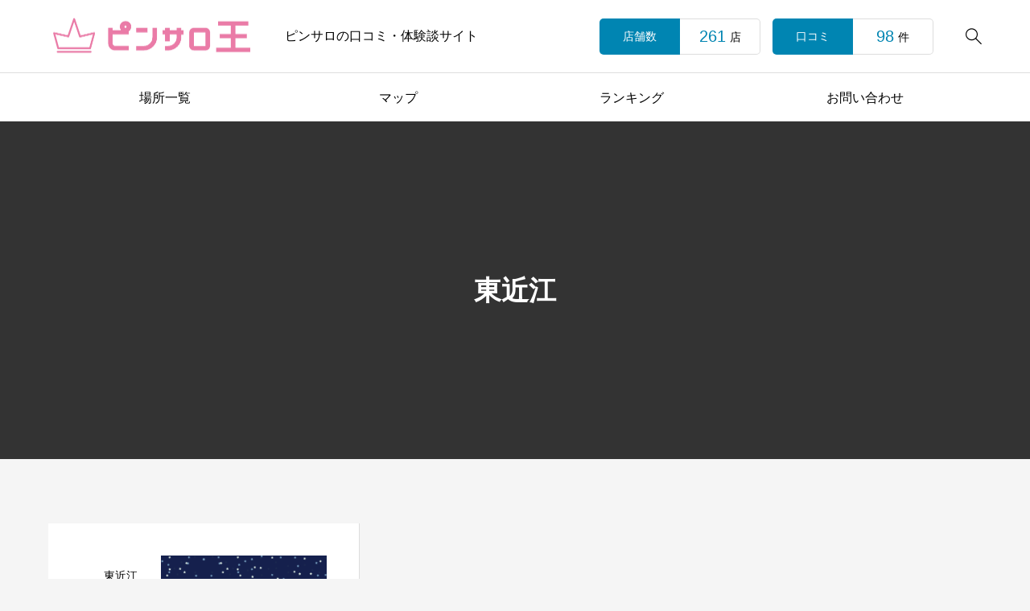

--- FILE ---
content_type: text/html; charset=UTF-8
request_url: https://pink-salon.com/store_category/higashiomi/
body_size: 5519
content:
<!DOCTYPE html><html class="pc" lang="ja"><head prefix="og: http://ogp.me/ns# fb: http://ogp.me/ns/fb#"><meta charset="UTF-8"><meta name="viewport" content="width=device-width"><title>東近江・滋賀県のピンサロ店舗一覧【ピンサロ王】</title><meta name="description" content="東近江・滋賀県のピンサロ店舗一覧ページ。日本最大のピンサロ情報サイト「ピンサロ王」へようこそ。各店舗情報、口コミや体験談など、ピンクサロン好きな人のためのサイトです！"><link rel="pingback" href="https://pink-salon.com/xmlrpc.php"><meta name='robots' content='max-image-preview:large' /><meta property="og:type" content="website"><meta property="og:url" content="https://pink-salon.com/store_category/higashiomi/"><meta property="og:title" content="東近江・滋賀県のピンサロ店舗一覧【ピンサロ王】"><meta property="og:description" content="東近江・滋賀県のピンサロ店舗一覧ページ。日本最大のピンサロ情報サイト「ピンサロ王」へようこそ。各店舗情報、口コミや体験談など、ピンクサロン好きな人のためのサイトです！"><meta property="og:site_name" content="口コミ・体験談【ピンサロ王】"><meta property="og:image" content=""><meta property="og:image:secure_url" content=""><meta property="og:image:width" content=""><meta property="og:image:height" content=""><meta name="twitter:card" content="summary_large_image"><meta name="twitter:site" content="@pinsalo_king"><meta name="twitter:creator" content="@pinsalo_king"><meta name="twitter:title" content="東近江・滋賀県のピンサロ店舗一覧【ピンサロ王】"><meta property="twitter:description" content="東近江・滋賀県のピンサロ店舗一覧ページ。日本最大のピンサロ情報サイト「ピンサロ王」へようこそ。各店舗情報、口コミや体験談など、ピンクサロン好きな人のためのサイトです！"><link rel="alternate" type="application/rss+xml" title="口コミ・体験談【ピンサロ王】 &raquo; フィード" href="https://pink-salon.com/feed/" /><link rel="alternate" type="application/rss+xml" title="口コミ・体験談【ピンサロ王】 &raquo; コメントフィード" href="https://pink-salon.com/comments/feed/" /><link rel="alternate" type="application/rss+xml" title="口コミ・体験談【ピンサロ王】 &raquo; 東近江 ピンサロカテゴリー のフィード" href="https://pink-salon.com/store_category/higashiomi/feed/" /><link rel="stylesheet" href="https://pink-salon.com/wp-content/cache/tcd/common.css" type="text/css" media="all">
<script type="text/javascript" src="https://pink-salon.com/wp-includes/js/jquery/jquery.min.js?ver=3.7.1" id="jquery-core-js"></script>
<script type="text/javascript" src="https://pink-salon.com/wp-includes/js/jquery/jquery-migrate.min.js?ver=3.4.1" id="jquery-migrate-js"></script><link rel="https://api.w.org/" href="https://pink-salon.com/wp-json/" /><link rel="icon" href="https://pink-salon.com/wp-content/uploads/2024/04/cropped-スクリーンショット-2024-04-12-15.50.39-32x32.png" sizes="32x32" /><link rel="icon" href="https://pink-salon.com/wp-content/uploads/2024/04/cropped-スクリーンショット-2024-04-12-15.50.39-192x192.png" sizes="192x192" /><link rel="apple-touch-icon" href="https://pink-salon.com/wp-content/uploads/2024/04/cropped-スクリーンショット-2024-04-12-15.50.39-180x180.png" /><meta name="msapplication-TileImage" content="https://pink-salon.com/wp-content/uploads/2024/04/cropped-スクリーンショット-2024-04-12-15.50.39-270x270.png" />
<script async src="https://www.googletagmanager.com/gtag/js?id=G-CX9TR3Q0FJ"></script>
<script>window.dataLayer=window.dataLayer||[];function gtag(){dataLayer.push(arguments);}
gtag('js',new Date());gtag('config','G-CX9TR3Q0FJ');</script></head><body id="body" class="archive tax-review_category term-higashiomi term-114 wp-embed-responsive wp-theme-rehub_tcd099 is-header-type--light"><div id="js-body-start"></div><header id="js-header" class="l-header p-drawer-animation p-loading-animation-target"><div class="l-header__main"><div class="l-header__main-inner l-inner u-flex"><div class="l-header__logo u-flex-align-center"><div class="l-header__logo-image u-flex-align-center">
<a href="https://pink-salon.com/" class="c-logo" title="口コミ・体験談【ピンサロ王】">
<img class="c-logo__image"
src="https://pink-salon.com/wp-content/uploads/2024/01/スクリーンショット-2024-01-09-16.41.56.png?1768989270"
alt="口コミ・体験談【ピンサロ王】" title="口コミ・体験談【ピンサロ王】"
width="258.5" height="52.5"
style="height:52.5px;"
/>
<img class="c-logo__image"
src="https://pink-salon.com/wp-content/uploads/2024/04/0-1.png?1768989270"
alt="口コミ・体験談【ピンサロ王】" title="口コミ・体験談【ピンサロ王】"
width="132.5" height="27"
style="height:27px;"
/>
</a></div><p class="l-header__desc">ピンサロの口コミ・体験談サイト</p></div>
<button id="js-search-button--sp" class="l-header__search-button--sp c-icon u-button-reset" type="button">&#xe951;</button><form id="js-header-search" class="l-header__search u-flex-align-center" role="search" method="get" action="https://pink-salon.com/"><div class="l-header__search-form">
<input type="text" value="" name="s" autocomplete="off" placeholder="検索"></div><div class="l-header__search-button">
<label class="u-flex-center u-button-reset" for="header-search-button">&#xe951;</label>
<input class="u-visually-hidden" type="submit" id="header-search-button" value="検索"></div></form><div class="l-header__counts u-flex-align-center"><a href="https://pink-salon.com/store/" class="l-header__counts-item u-flex"><div class="l-header__counts-item__label u-flex-center">
店舗数</div><div class="l-header__counts-item__total u-flex-center">
<span class="l-header__counts-item__number js-counter">261</span>
<span class="l-header__counts-item__unit">店</span></div>
</a><a href="#" class="l-header__counts-item u-flex"><div class="l-header__counts-item__label u-flex-center">
口コミ</div><div class="l-header__counts-item__total u-flex-center">
<span class="l-header__counts-item__number js-counter">98</span>
<span class="l-header__counts-item__unit">件</span></div>
</a></div>
<button id="js-menu-button" class="p-menu-button u-button-reset" type="button"><span></span><span></span><span></span></button></div></div><div class="l-header__nav"><div class="l-header__nav-inner l-inner">
<span id="js-navigation-bar" class="p-global-nav-bar" style="width:calc( 100% / 4 );"></span><nav class="p-global__nav-wrapper"><ul id="js-global-nav" class="p-global__nav"><li id="menu-item-756" class="menu-item menu-item-type-custom menu-item-object-custom menu-item-756"><a href="https://pink-salon.com/store/">場所一覧</a></li><li id="menu-item-754" class="menu-item menu-item-type-post_type menu-item-object-page menu-item-754"><a href="https://pink-salon.com/map/">マップ</a></li><li id="menu-item-770" class="menu-item menu-item-type-custom menu-item-object-custom menu-item-770"><a href="https://pink-salon.com/ranking/">ランキング</a></li><li id="menu-item-803" class="menu-item menu-item-type-custom menu-item-object-custom menu-item-803"><a href="https://pink-salon.com/contact/">お問い合わせ</a></li></ul></nav></div></div></header><div id="container" class="l-container p-drawer-animation p-loading-animation-target is-sidebar--none"><header class="p-page-header"><div class="p-page-header__inner l-inner"><div class="p-page-header__content"><h1 class="p-page-header__headline c-headline c-animation--text">
東近江</h1></div></div></header><div class="l-container__inner l-inner u-flex-wrap"><main class="l-main"><div class=""><div class="p-review-loop-wrapper"><div class="p-archive p-archive--review p-review-loop u-flex-wrap"><article class="p-archive--review-item">
<a class="p-archive--review-item__link" href="https://pink-salon.com/store/58/"><div class="p-archive--review-item__image c-hover-animation">
<span class="p-archive--review-item__category p-review-category u-flex-center js-data-link" data-href="https://pink-salon.com/store_category/higashiomi/">
東近江            </span><div class="p-archive--review-item__image-bg c-hover-animation__image" style="background:url(https://pink-salon.com/wp-content/uploads/2024/04/PRINCESS-COLLECTION-770x490.png) no-repeat center; background-size:cover;"></div></div><div class="p-archive--review-item__content"><h3 class="p-archive--review-item__title c-line1 c-hover-color">
<span>【PRINCESS COLLECTION（プリンセスコレクション）】八日市駅・東近江</span></h3><ul class="p-archive--review-item__meta u-flex-align-center"><li class="p-archive--review-item__meta-item"><div class="p-star-review u-flex-align-center">
<span class="p-star-review__icon c-icon is-active">&#xe838;</span><span class="p-star-review__icon c-icon is-active">&#xe838;</span><span class="p-star-review__icon c-icon is-active is-last">&#xe838;</span><span class="p-star-review__icon c-icon ">&#xe838;</span><span class="p-star-review__icon c-icon ">&#xe838;</span>                  <span class="p-star-review__total">2.83</span></div></li><li class="p-archive--review-item__meta-item"><div class="p-review-counts u-flex-align-center"><span class="p-review-counts__icon c-icon">&#xe955;</span><span class="p-review-counts__number">2</span></div></li></ul><p class="p-archive--review-item__desc c-line2">
<span></span></p></div></a></article></div></div></div></main></div><footer id="js-footer" class="l-footer"><div class="l-footer__info"><div class="l-inner"><div class="l-footer__logo">
<a href="https://pink-salon.com/" class="c-logo" title="口コミ・体験談【ピンサロ王】">
<img class="c-logo__image"
src="https://pink-salon.com/wp-content/uploads/2024/01/スクリーンショット-2024-01-09-16.41.56.png?1768989270"
alt="口コミ・体験談【ピンサロ王】" title="口コミ・体験談【ピンサロ王】"
width="258.5" height="52.5"
style="height:52.5px;"
/>
</a></div><p class="l-footer__desc">忖度は一切なし！ピンサロの口コミ・体験談サイト<br />
<br />
〜ピンクサロン・ピンサロ・社交飲食店・店舗型風俗・アダルト・成人向け〜</p></div></div><div class="l-footer__nav"><div class="l-footer__nav-inner l-inner u-flex-wrap"><div class="l-footer__nav-list"><ul id="menu-%e3%83%95%e3%83%83%e3%82%bf%e3%83%bc%e3%83%a1%e3%83%8b%e3%83%a5%e3%83%bc1" class="menu"><li id="menu-item-794" class="menu-item menu-item-type-custom menu-item-object-custom menu-item-794"><a href="https://pink-salon.com/store/">場所一覧</a></li><li id="menu-item-795" class="menu-item menu-item-type-custom menu-item-object-custom menu-item-795"><a href="https://pink-salon.com/map/">マップ</a></li><li id="menu-item-796" class="menu-item menu-item-type-custom menu-item-object-custom menu-item-796"><a href="https://pink-salon.com/ranking/">ランキング</a></li><li id="menu-item-797" class="menu-item menu-item-type-custom menu-item-object-custom menu-item-797"><a href="https://seo-night.com/">風俗SEOナイト</a></li><li id="menu-item-802" class="menu-item menu-item-type-custom menu-item-object-custom menu-item-802"><a href="https://pink-salon.com/contact/">お問い合わせ・広告掲載・記事広告</a></li></ul></div><div class="l-footer__nav-list"><ul id="menu-%e3%83%95%e3%83%83%e3%82%bf%e3%83%bc%e3%83%a1%e3%83%8b%e3%83%a5%e3%83%bc2" class="menu"><li id="menu-item-746" class="menu-item menu-item-type-custom menu-item-object-custom menu-item-746"><a href="https://pink-salon.com/store_category/hokkaido/">北海道</a></li><li id="menu-item-747" class="menu-item menu-item-type-custom menu-item-object-custom menu-item-747"><a href="https://pink-salon.com/store_category/tokyo/">東京都</a></li><li id="menu-item-748" class="menu-item menu-item-type-custom menu-item-object-custom menu-item-748"><a href="http://神奈川県">神奈川県</a></li><li id="menu-item-749" class="menu-item menu-item-type-custom menu-item-object-custom menu-item-749"><a href="https://pink-salon.com/store_category/chiba/">千葉県</a></li><li id="menu-item-750" class="menu-item menu-item-type-custom menu-item-object-custom menu-item-750"><a href="https://pink-salon.com/store_category/saitama/">埼玉県</a></li><li id="menu-item-751" class="menu-item menu-item-type-custom menu-item-object-custom menu-item-751"><a href="https://pink-salon.com/store_category/tochigi/">栃木県</a></li><li id="menu-item-752" class="menu-item menu-item-type-custom menu-item-object-custom menu-item-752"><a href="https://pink-salon.com/store_category/ibaraki/">茨城県</a></li><li id="menu-item-753" class="menu-item menu-item-type-custom menu-item-object-custom menu-item-753"><a href="https://pink-salon.com/store_category/gunma/">群馬県</a></li></ul></div><div class="l-footer__nav-list"><ul id="menu-%e3%83%95%e3%83%83%e3%82%bf%e3%83%bc%e3%83%a1%e3%83%8b%e3%83%a5%e3%83%bc3" class="menu"><li id="menu-item-757" class="menu-item menu-item-type-custom menu-item-object-custom menu-item-757"><a href="https://pink-salon.com/store_category/aichi/">愛知県</a></li><li id="menu-item-758" class="menu-item menu-item-type-custom menu-item-object-custom menu-item-758"><a href="https://pink-salon.com/store_category/shizuoka/">静岡県</a></li><li id="menu-item-759" class="menu-item menu-item-type-custom menu-item-object-custom menu-item-759"><a href="https://pink-salon.com/store_category/ishikawa/">石川県</a></li><li id="menu-item-760" class="menu-item menu-item-type-custom menu-item-object-custom menu-item-760"><a href="https://pink-salon.com/store_category/nagano/">長野県</a></li><li id="menu-item-761" class="menu-item menu-item-type-custom menu-item-object-custom menu-item-761"><a href="https://pink-salon.com/store_category/osaka/">大阪府</a></li><li id="menu-item-762" class="menu-item menu-item-type-custom menu-item-object-custom menu-item-762"><a href="https://pink-salon.com/store_category/kyoto/">京都府</a></li><li id="menu-item-763" class="menu-item menu-item-type-custom menu-item-object-custom menu-item-763"><a href="https://pink-salon.com/store_category/hyogo/">兵庫県</a></li><li id="menu-item-764" class="menu-item menu-item-type-custom menu-item-object-custom menu-item-764"><a href="https://pink-salon.com/store_category/mie/">三重県</a></li><li id="menu-item-765" class="menu-item menu-item-type-custom menu-item-object-custom menu-item-765"><a href="https://pink-salon.com/store_category/siga/">滋賀県</a></li></ul></div><div class="l-footer__nav-list"><ul id="menu-%e3%83%95%e3%83%83%e3%82%bf%e3%83%bc%e3%83%a1%e3%83%8b%e3%83%a5%e3%83%bc4" class="menu"><li id="menu-item-766" class="menu-item menu-item-type-custom menu-item-object-custom menu-item-766"><a href="https://pink-salon.com/store_category/fukuoka/">福岡県</a></li><li id="menu-item-767" class="menu-item menu-item-type-custom menu-item-object-custom menu-item-767"><a href="https://pink-salon.com/store_category/kagoshima/">鹿児島県</a></li></ul></div></div></div><div class="l-footer__copyright"><div class="l-footer__copyright-inner l-inner">
Copyright © 2025 ピンサロ王</div></div></footer></div><div id="js-drawer" class="p-drawer-menu u-hidden-scroll-bar"><button id="js-drawer-close-button" class="p-menu-button--close u-button-reset" type="button">
<span></span>
<span></span>
</button><nav class="p-drawer-menu__nav-wrapper"><ul id="menu-%e3%82%b0%e3%83%ad%e3%83%bc%e3%83%90%e3%83%ab%e3%83%a1%e3%83%8b%e3%83%a5%e3%83%bc" class="p-drawer-menu__nav"><li class="menu-item menu-item-type-custom menu-item-object-custom menu-item-756"><a href="https://pink-salon.com/store/">場所一覧</a></li><li class="menu-item menu-item-type-post_type menu-item-object-page menu-item-754"><a href="https://pink-salon.com/map/">マップ</a></li><li class="menu-item menu-item-type-custom menu-item-object-custom menu-item-770"><a href="https://pink-salon.com/ranking/">ランキング</a></li><li class="menu-item menu-item-type-custom menu-item-object-custom menu-item-803"><a href="https://pink-salon.com/contact/">お問い合わせ</a></li></ul></nav></div><div id="js-close-overlay" class="p-drawer-menu__overlay"></div><div class="p-return-top-button-wrapper">
<button id="js-return-top-button" class="p-return-top-button" type="button"></button></div>
<script type="speculationrules">{"prefetch":[{"source":"document","where":{"and":[{"href_matches":"/*"},{"not":{"href_matches":["/wp-*.php","/wp-admin/*","/wp-content/uploads/*","/wp-content/*","/wp-content/plugins/*","/wp-content/themes/rehub_tcd099/*","/*\\?(.+)"]}},{"not":{"selector_matches":"a[rel~=\"nofollow\"]"}},{"not":{"selector_matches":".no-prefetch, .no-prefetch a"}}]},"eagerness":"conservative"}]}</script>
<script type="text/javascript">function dnd_cf7_generateUUIDv4(){const bytes=new Uint8Array(16);crypto.getRandomValues(bytes);bytes[6]=(bytes[6]&0x0f)|0x40;bytes[8]=(bytes[8]&0x3f)|0x80;const hex=Array.from(bytes,b=>b.toString(16).padStart(2,"0")).join("");return hex.replace(/^(.{8})(.{4})(.{4})(.{4})(.{12})$/,"$1-$2-$3-$4-$5");}
document.addEventListener("DOMContentLoaded",function(){if(!document.cookie.includes("wpcf7_guest_user_id")){document.cookie="wpcf7_guest_user_id="+dnd_cf7_generateUUIDv4()+"; path=/; max-age="+(12*3600)+"; samesite=Lax";}});</script>
<script type="text/javascript" src="https://pink-salon.com/wp-includes/js/dist/hooks.min.js?ver=dd5603f07f9220ed27f1" id="wp-hooks-js"></script>
<script type="text/javascript" src="https://pink-salon.com/wp-includes/js/dist/i18n.min.js?ver=c26c3dc7bed366793375" id="wp-i18n-js"></script>
<script type="text/javascript" id="wp-i18n-js-after">wp.i18n.setLocaleData({'text direction\u0004ltr':['ltr']});</script>
<script type="text/javascript" src="https://pink-salon.com/wp-content/plugins/contact-form-7/includes/swv/js/index.js?ver=6.1.2" id="swv-js"></script>
<script type="text/javascript" id="contact-form-7-js-translations">(function(domain,translations){var localeData=translations.locale_data[domain]||translations.locale_data.messages;localeData[""].domain=domain;wp.i18n.setLocaleData(localeData,domain);})("contact-form-7",{"translation-revision-date":"2025-09-30 07:44:19+0000","generator":"GlotPress\/4.0.1","domain":"messages","locale_data":{"messages":{"":{"domain":"messages","plural-forms":"nplurals=1; plural=0;","lang":"ja_JP"},"This contact form is placed in the wrong place.":["\u3053\u306e\u30b3\u30f3\u30bf\u30af\u30c8\u30d5\u30a9\u30fc\u30e0\u306f\u9593\u9055\u3063\u305f\u4f4d\u7f6e\u306b\u7f6e\u304b\u308c\u3066\u3044\u307e\u3059\u3002"],"Error:":["\u30a8\u30e9\u30fc:"]}},"comment":{"reference":"includes\/js\/index.js"}});</script>
<script type="text/javascript" id="contact-form-7-js-before">var wpcf7={"api":{"root":"https:\/\/pink-salon.com\/wp-json\/","namespace":"contact-form-7\/v1"}};</script>
<script type="text/javascript" src="https://pink-salon.com/wp-content/plugins/contact-form-7/includes/js/index.js?ver=6.1.2" id="contact-form-7-js"></script>
<script type="text/javascript" id="codedropz-uploader-js-extra">var dnd_cf7_uploader={"ajax_url":"https://pink-salon.com/wp-admin/admin-ajax.php","ajax_nonce":"b164daa364","drag_n_drop_upload":{"tag":"h3","text":"\u3053\u3053\u306b\u30d5\u30a1\u30a4\u30eb\u3092\u30c9\u30e9\u30c3\u30b0 & \u30c9\u30ed\u30c3\u30d7","or_separator":"\u307e\u305f\u306f","browse":"\u30d5\u30a1\u30a4\u30eb\u306e\u53c2\u7167","server_max_error":"\u30a2\u30c3\u30d7\u30ed\u30fc\u30c9\u3055\u308c\u305f\u30d5\u30a1\u30a4\u30eb\u304c\u30b5\u30fc\u30d0\u306e\u30a2\u30c3\u30d7\u30ed\u30fc\u30c9\u30b5\u30a4\u30ba\u306e\u4e0a\u9650\u3092\u8d85\u3048\u3066\u3044\u307e\u3059\u3002","large_file":"\u30a2\u30c3\u30d7\u30ed\u30fc\u30c9\u3055\u308c\u305f\u30d5\u30a1\u30a4\u30eb\u304c\u5927\u304d\u3059\u304e\u307e\u3059\u3002","inavalid_type":"\u30a2\u30c3\u30d7\u30ed\u30fc\u30c9\u3055\u308c\u305f\u30d5\u30a1\u30a4\u30eb\u304c\u8a31\u53ef\u3055\u308c\u305f\u30d5\u30a1\u30a4\u30eb\u5f62\u5f0f\u3067\u306f\u3042\u308a\u307e\u305b\u3093\u3002","max_file_limit":"\u6ce8 : \u4e00\u90e8\u306e\u30d5\u30a1\u30a4\u30eb\u306f\u30a2\u30c3\u30d7\u30ed\u30fc\u30c9\u3055\u308c\u3066\u3044\u307e\u305b\u3093 ( \u30d5\u30a1\u30a4\u30eb\u306e\u4e0a\u9650\u6570\u306f %count% \u4ef6\u307e\u3067 )","required":"\u3053\u306e\u30d5\u30a3\u30fc\u30eb\u30c9\u306f\u5fc5\u9808\u3067\u3059\u3002","delete":{"text":"\u524a\u9664\u4e2d","title":"\u524a\u9664"}},"dnd_text_counter":"/","disable_btn":""};</script>
<script type="text/javascript" src="https://pink-salon.com/wp-content/plugins/drag-and-drop-multiple-file-upload-contact-form-7/assets/js/codedropz-uploader-min.js?ver=1.3.9.1" id="codedropz-uploader-js"></script>
<script type="text/javascript" id="toc-front-js-extra">var tocplus={"visibility_show":"show","visibility_hide":"hide","width":"Auto"};</script>
<script type="text/javascript" src="https://pink-salon.com/wp-content/plugins/table-of-contents-plus/front.min.js?ver=2411.1" id="toc-front-js"></script>
<script type="text/javascript" src="https://pink-salon.com/wp-content/themes/rehub_tcd099/js/swiper-bundle.min.js?ver=1712394968" id="swiper-js"></script>
<script type="text/javascript" src="https://pink-salon.com/wp-content/themes/rehub_tcd099/js/jquery.easing.1.4.js?ver=1712394968" id="jquery-easing-js"></script>
<script type="text/javascript" src="https://pink-salon.com/wp-content/themes/rehub_tcd099/js/jquery.inview.min.js?ver=1712394968" id="inview-js"></script>
<script type="text/javascript" src="https://pink-salon.com/wp-content/themes/rehub_tcd099/js/jscript.js?ver=1712394968" id="jscript-js"></script>
<script type="text/javascript" src="https://pink-salon.com/wp-content/themes/rehub_tcd099/js/navigation-bar.js?ver=1712394968" id="navigation-bar-js"></script></body></html>
<!-- Compressed by TCD -->

--- FILE ---
content_type: text/css
request_url: https://pink-salon.com/wp-content/cache/tcd/common.css
body_size: 37670
content:
img:is([sizes=auto i],[sizes^="auto," i]){contain-intrinsic-size:3000px 1500px}:root{--wp-block-synced-color:#7a00df;--wp-block-synced-color--rgb:122,0,223;--wp-bound-block-color:var(--wp-block-synced-color);--wp-editor-canvas-background:#ddd;--wp-admin-theme-color:#007cba;--wp-admin-theme-color--rgb:0,124,186;--wp-admin-theme-color-darker-10:#006ba1;--wp-admin-theme-color-darker-10--rgb:0,107,160.5;--wp-admin-theme-color-darker-20:#005a87;--wp-admin-theme-color-darker-20--rgb:0,90,135;--wp-admin-border-width-focus:2px}@media (min-resolution:192dpi){:root{--wp-admin-border-width-focus:1.5px}}.wp-element-button{cursor:pointer}:root .has-very-light-gray-background-color{background-color:#eee}:root .has-very-dark-gray-background-color{background-color:#313131}:root .has-very-light-gray-color{color:#eee}:root .has-very-dark-gray-color{color:#313131}:root .has-vivid-green-cyan-to-vivid-cyan-blue-gradient-background{background:linear-gradient(135deg,#00d084,#0693e3)}:root .has-purple-crush-gradient-background{background:linear-gradient(135deg,#34e2e4,#4721fb 50%,#ab1dfe)}:root .has-hazy-dawn-gradient-background{background:linear-gradient(135deg,#faaca8,#dad0ec)}:root .has-subdued-olive-gradient-background{background:linear-gradient(135deg,#fafae1,#67a671)}:root .has-atomic-cream-gradient-background{background:linear-gradient(135deg,#fdd79a,#004a59)}:root .has-nightshade-gradient-background{background:linear-gradient(135deg,#330968,#31cdcf)}:root .has-midnight-gradient-background{background:linear-gradient(135deg,#020381,#2874fc)}:root{--wp--preset--font-size--normal:16px;--wp--preset--font-size--huge:42px}.has-regular-font-size{font-size:1em}.has-larger-font-size{font-size:2.625em}.has-normal-font-size{font-size:var(--wp--preset--font-size--normal)}.has-huge-font-size{font-size:var(--wp--preset--font-size--huge)}.has-text-align-center{text-align:center}.has-text-align-left{text-align:left}.has-text-align-right{text-align:right}.has-fit-text{white-space:nowrap!important}#end-resizable-editor-section{display:none}.aligncenter{clear:both}.items-justified-left{justify-content:flex-start}.items-justified-center{justify-content:center}.items-justified-right{justify-content:flex-end}.items-justified-space-between{justify-content:space-between}.screen-reader-text{border:0;clip-path:inset(50%);height:1px;margin:-1px;overflow:hidden;padding:0;position:absolute;width:1px;word-wrap:normal!important}.screen-reader-text:focus{background-color:#ddd;clip-path:none;color:#444;display:block;font-size:1em;height:auto;left:5px;line-height:normal;padding:15px 23px 14px;text-decoration:none;top:5px;width:auto;z-index:100000}html :where(.has-border-color){border-style:solid}html :where([style*=border-top-color]){border-top-style:solid}html :where([style*=border-right-color]){border-right-style:solid}html :where([style*=border-bottom-color]){border-bottom-style:solid}html :where([style*=border-left-color]){border-left-style:solid}html :where([style*=border-width]){border-style:solid}html :where([style*=border-top-width]){border-top-style:solid}html :where([style*=border-right-width]){border-right-style:solid}html :where([style*=border-bottom-width]){border-bottom-style:solid}html :where([style*=border-left-width]){border-left-style:solid}html :where(img[class*=wp-image-]){height:auto;max-width:100%}:where(figure){margin:0 0 1em}html :where(.is-position-sticky){--wp-admin--admin-bar--position-offset:var(--wp-admin--admin-bar--height,0px)}@media screen and (max-width:600px){html :where(.is-position-sticky){--wp-admin--admin-bar--position-offset:0px}}</style><style id='global-styles-inline-css' type='text/css'>:root{--wp--preset--aspect-ratio--square:1;--wp--preset--aspect-ratio--4-3:4/3;--wp--preset--aspect-ratio--3-4:3/4;--wp--preset--aspect-ratio--3-2:3/2;--wp--preset--aspect-ratio--2-3:2/3;--wp--preset--aspect-ratio--16-9:16/9;--wp--preset--aspect-ratio--9-16:9/16;--wp--preset--color--black:#000;--wp--preset--color--cyan-bluish-gray:#abb8c3;--wp--preset--color--white:#fff;--wp--preset--color--pale-pink:#f78da7;--wp--preset--color--vivid-red:#cf2e2e;--wp--preset--color--luminous-vivid-orange:#ff6900;--wp--preset--color--luminous-vivid-amber:#fcb900;--wp--preset--color--light-green-cyan:#7bdcb5;--wp--preset--color--vivid-green-cyan:#00d084;--wp--preset--color--pale-cyan-blue:#8ed1fc;--wp--preset--color--vivid-cyan-blue:#0693e3;--wp--preset--color--vivid-purple:#9b51e0;--wp--preset--gradient--vivid-cyan-blue-to-vivid-purple:linear-gradient(135deg,#0693e3 0%,#9b51e0 100%);--wp--preset--gradient--light-green-cyan-to-vivid-green-cyan:linear-gradient(135deg,#7adcb4 0%,#00d082 100%);--wp--preset--gradient--luminous-vivid-amber-to-luminous-vivid-orange:linear-gradient(135deg,#fcb900 0%,#ff6900 100%);--wp--preset--gradient--luminous-vivid-orange-to-vivid-red:linear-gradient(135deg,#ff6900 0%,#cf2e2e 100%);--wp--preset--gradient--very-light-gray-to-cyan-bluish-gray:linear-gradient(135deg,#eee 0%,#a9b8c3 100%);--wp--preset--gradient--cool-to-warm-spectrum:linear-gradient(135deg,#4aeadc 0%,#9778d1 20%,#cf2aba 40%,#ee2c82 60%,#fb6962 80%,#fef84c 100%);--wp--preset--gradient--blush-light-purple:linear-gradient(135deg,#ffceec 0%,#9896f0 100%);--wp--preset--gradient--blush-bordeaux:linear-gradient(135deg,#fecda5 0%,#fe2d2d 50%,#6b003e 100%);--wp--preset--gradient--luminous-dusk:linear-gradient(135deg,#ffcb70 0%,#c751c0 50%,#4158d0 100%);--wp--preset--gradient--pale-ocean:linear-gradient(135deg,#fff5cb 0%,#b6e3d4 50%,#33a7b5 100%);--wp--preset--gradient--electric-grass:linear-gradient(135deg,#caf880 0%,#71ce7e 100%);--wp--preset--gradient--midnight:linear-gradient(135deg,#020381 0%,#2874fc 100%);--wp--preset--font-size--small:13px;--wp--preset--font-size--medium:20px;--wp--preset--font-size--large:36px;--wp--preset--font-size--x-large:42px;--wp--preset--spacing--20:.44rem;--wp--preset--spacing--30:.67rem;--wp--preset--spacing--40:1rem;--wp--preset--spacing--50:1.5rem;--wp--preset--spacing--60:2.25rem;--wp--preset--spacing--70:3.38rem;--wp--preset--spacing--80:5.06rem;--wp--preset--shadow--natural:6px 6px 9px rgba(0,0,0,.2);--wp--preset--shadow--deep:12px 12px 50px rgba(0,0,0,.4);--wp--preset--shadow--sharp:6px 6px 0px rgba(0,0,0,.2);--wp--preset--shadow--outlined:6px 6px 0px -3px #fff,6px 6px #000;--wp--preset--shadow--crisp:6px 6px 0px #000}:where(.is-layout-flex){gap:.5em}:where(.is-layout-grid){gap:.5em}body .is-layout-flex{display:flex}.is-layout-flex{flex-wrap:wrap;align-items:center}.is-layout-flex>:is(*,div){margin:0}body .is-layout-grid{display:grid}.is-layout-grid>:is(*,div){margin:0}:where(.wp-block-columns.is-layout-flex){gap:2em}:where(.wp-block-columns.is-layout-grid){gap:2em}:where(.wp-block-post-template.is-layout-flex){gap:1.25em}:where(.wp-block-post-template.is-layout-grid){gap:1.25em}.has-black-color{color:var(--wp--preset--color--black) !important}.has-cyan-bluish-gray-color{color:var(--wp--preset--color--cyan-bluish-gray) !important}.has-white-color{color:var(--wp--preset--color--white) !important}.has-pale-pink-color{color:var(--wp--preset--color--pale-pink) !important}.has-vivid-red-color{color:var(--wp--preset--color--vivid-red) !important}.has-luminous-vivid-orange-color{color:var(--wp--preset--color--luminous-vivid-orange) !important}.has-luminous-vivid-amber-color{color:var(--wp--preset--color--luminous-vivid-amber) !important}.has-light-green-cyan-color{color:var(--wp--preset--color--light-green-cyan) !important}.has-vivid-green-cyan-color{color:var(--wp--preset--color--vivid-green-cyan) !important}.has-pale-cyan-blue-color{color:var(--wp--preset--color--pale-cyan-blue) !important}.has-vivid-cyan-blue-color{color:var(--wp--preset--color--vivid-cyan-blue) !important}.has-vivid-purple-color{color:var(--wp--preset--color--vivid-purple) !important}.has-black-background-color{background-color:var(--wp--preset--color--black) !important}.has-cyan-bluish-gray-background-color{background-color:var(--wp--preset--color--cyan-bluish-gray) !important}.has-white-background-color{background-color:var(--wp--preset--color--white) !important}.has-pale-pink-background-color{background-color:var(--wp--preset--color--pale-pink) !important}.has-vivid-red-background-color{background-color:var(--wp--preset--color--vivid-red) !important}.has-luminous-vivid-orange-background-color{background-color:var(--wp--preset--color--luminous-vivid-orange) !important}.has-luminous-vivid-amber-background-color{background-color:var(--wp--preset--color--luminous-vivid-amber) !important}.has-light-green-cyan-background-color{background-color:var(--wp--preset--color--light-green-cyan) !important}.has-vivid-green-cyan-background-color{background-color:var(--wp--preset--color--vivid-green-cyan) !important}.has-pale-cyan-blue-background-color{background-color:var(--wp--preset--color--pale-cyan-blue) !important}.has-vivid-cyan-blue-background-color{background-color:var(--wp--preset--color--vivid-cyan-blue) !important}.has-vivid-purple-background-color{background-color:var(--wp--preset--color--vivid-purple) !important}.has-black-border-color{border-color:var(--wp--preset--color--black) !important}.has-cyan-bluish-gray-border-color{border-color:var(--wp--preset--color--cyan-bluish-gray) !important}.has-white-border-color{border-color:var(--wp--preset--color--white) !important}.has-pale-pink-border-color{border-color:var(--wp--preset--color--pale-pink) !important}.has-vivid-red-border-color{border-color:var(--wp--preset--color--vivid-red) !important}.has-luminous-vivid-orange-border-color{border-color:var(--wp--preset--color--luminous-vivid-orange) !important}.has-luminous-vivid-amber-border-color{border-color:var(--wp--preset--color--luminous-vivid-amber) !important}.has-light-green-cyan-border-color{border-color:var(--wp--preset--color--light-green-cyan) !important}.has-vivid-green-cyan-border-color{border-color:var(--wp--preset--color--vivid-green-cyan) !important}.has-pale-cyan-blue-border-color{border-color:var(--wp--preset--color--pale-cyan-blue) !important}.has-vivid-cyan-blue-border-color{border-color:var(--wp--preset--color--vivid-cyan-blue) !important}.has-vivid-purple-border-color{border-color:var(--wp--preset--color--vivid-purple) !important}.has-vivid-cyan-blue-to-vivid-purple-gradient-background{background:var(--wp--preset--gradient--vivid-cyan-blue-to-vivid-purple) !important}.has-light-green-cyan-to-vivid-green-cyan-gradient-background{background:var(--wp--preset--gradient--light-green-cyan-to-vivid-green-cyan) !important}.has-luminous-vivid-amber-to-luminous-vivid-orange-gradient-background{background:var(--wp--preset--gradient--luminous-vivid-amber-to-luminous-vivid-orange) !important}.has-luminous-vivid-orange-to-vivid-red-gradient-background{background:var(--wp--preset--gradient--luminous-vivid-orange-to-vivid-red) !important}.has-very-light-gray-to-cyan-bluish-gray-gradient-background{background:var(--wp--preset--gradient--very-light-gray-to-cyan-bluish-gray) !important}.has-cool-to-warm-spectrum-gradient-background{background:var(--wp--preset--gradient--cool-to-warm-spectrum) !important}.has-blush-light-purple-gradient-background{background:var(--wp--preset--gradient--blush-light-purple) !important}.has-blush-bordeaux-gradient-background{background:var(--wp--preset--gradient--blush-bordeaux) !important}.has-luminous-dusk-gradient-background{background:var(--wp--preset--gradient--luminous-dusk) !important}.has-pale-ocean-gradient-background{background:var(--wp--preset--gradient--pale-ocean) !important}.has-electric-grass-gradient-background{background:var(--wp--preset--gradient--electric-grass) !important}.has-midnight-gradient-background{background:var(--wp--preset--gradient--midnight) !important}.has-small-font-size{font-size:var(--wp--preset--font-size--small) !important}.has-medium-font-size{font-size:var(--wp--preset--font-size--medium) !important}.has-large-font-size{font-size:var(--wp--preset--font-size--large) !important}.has-x-large-font-size{font-size:var(--wp--preset--font-size--x-large) !important}/*! This file is auto-generated */
.wp-block-button__link{color:#fff;background-color:#32373c;border-radius:9999px;box-shadow:none;text-decoration:none;padding:calc(.667em + 2px) calc(1.333em + 2px);font-size:1.125em}.wp-block-file__button{background:#32373c;color:#fff;text-decoration:none}.dnd-icon-remove.deleting{font-size:12px;color:#000;font-weight:500;position:relative;top:-3px}.dnd-icon-remove.deleting:after{display:none!important}.wpcf7-drag-n-drop-file.d-none{display:none;opacity:0;visibility:hidden;position:absolute;top:0}.dnd-upload-status{display:flex;padding:4px 0;align-items:center;position:relative}.dnd-upload-status .dnd-upload-image{width:40px;height:40px;border:1px solid #a5a5a5;text-align:center;border-radius:100%;position:relative}.dnd-upload-status .dnd-upload-image span.file{background-image:url("data:image/svg+xml,%0A%3Csvg width='18' height='23' viewBox='0 0 18 23' fill='none' xmlns='http://www.w3.org/2000/svg'%3E%3Cpath d='M12.569 0.659576H0.5V23H18V6.09053L12.569 0.659576ZM12.7872 1.93075L16.7288 5.87234H12.7872V1.93075ZM1.24468 22.2553V1.40426H12.0426V6.61702H17.2553V22.2553H1.24468Z' fill='%235C5B5B'/%3E%3C/svg%3E%0A");background-repeat:no-repeat;background-size:100%;height:21px;width:16px;display:block;position:absolute;left:50%;top:50%;transform:translate(-50%,-50%);-moz-transform:translate(-50%,-50%);-webkit-transform:translate(-50%,-50%)}.dnd-upload-status .dnd-upload-details{padding-left:10px;width:calc(100% - 40px)}.dnd-upload-status .dnd-upload-details .name{color:#016d98;padding:4px 0;padding-right:60px;display:flex}.dnd-upload-status .dnd-upload-details .name span{text-overflow:ellipsis;white-space:nowrap;overflow:hidden;position:relative;padding-right:10px}.dnd-upload-status .dnd-upload-details .name em{color:#444242;font-weight:700}.dnd-upload-status .dnd-upload-details .remove-file{position:absolute;right:0;top:10px;text-decoration:none;box-shadow:none;outline:none;opacity:1}.dnd-upload-status .dnd-upload-details .remove-file span:after{content:'';width:15px;height:15px;display:block;background-repeat:no-repeat;background-size:100%;background-image:url("data:image/svg+xml,%3Csvg width='35' height='35' viewBox='0 0 35 35' fill='none' xmlns='http://www.w3.org/2000/svg'%3E%3Cpath d='M17.5 0C7.83499 0 0 7.83499 0 17.5C0 27.165 7.83499 35 17.5 35C27.165 35 35 27.165 35 17.5C34.9888 7.83965 27.1604 0.0112198 17.5 0ZM17.5 33.871C8.45857 33.871 1.12903 26.5414 1.12903 17.5C1.12903 8.45857 8.45857 1.12903 17.5 1.12903C26.5414 1.12903 33.871 8.45857 33.871 17.5C33.861 26.5373 26.5373 33.861 17.5 33.871Z' fill='black'/%3E%3Cpath d='M25.4834 9.51661C25.2629 9.29624 24.9056 9.29624 24.6852 9.51661L17.5 16.7018L10.3148 9.51661C10.0983 9.29236 9.74087 9.28615 9.51661 9.50271C9.29236 9.71927 9.28615 10.0767 9.50271 10.3009C9.50723 10.3057 9.51188 10.3103 9.51661 10.3148L16.7018 17.5L9.51661 24.6852C9.29236 24.9018 9.28615 25.2591 9.50278 25.4834C9.71941 25.7076 10.0768 25.7139 10.301 25.4972C10.3057 25.4927 10.3103 25.488 10.3148 25.4834L17.5 18.2982L24.6852 25.4834C24.9094 25.7 25.2668 25.6938 25.4834 25.4696C25.6947 25.2508 25.6947 24.9039 25.4834 24.6852L18.2982 17.5L25.4834 10.3148C25.7038 10.0944 25.7038 9.73705 25.4834 9.51661Z' fill='black'/%3E%3C/svg%3E%0A")}.dnd-upload-status.in-progress .remove-file{opacity:.2}.dnd-upload-status .dnd-upload-details span.has-error{color:#f50505}.dnd-upload-status .dnd-upload-details .dnd-progress-bar{display:block;border-radius:5px;overflow:hidden;background:#565555;height:14px}.dnd-upload-status .dnd-upload-details .dnd-progress-bar span{background:#4caf50;display:block;font-size:11px;text-align:right;color:#fff;height:100%;width:0;line-height:14px}.dnd-upload-status .dnd-upload-details .dnd-progress-bar span.complete{width:100%!important;padding-right:5px}.dnd-upload-counter{position:absolute;right:5px;bottom:3px;font-size:12px}.codedropz-upload-handler{border:2px dashed #c5c5c5;border-radius:5px;margin-bottom:10px;position:relative}.codedropz-upload-container{padding:15px 20px}.codedropz-upload-inner{overflow:hidden;width:100%;text-align:center;text-overflow:ellipsis;font-weight:inherit}.codedropz-upload-inner .codedropz-btn-wrap a.cd-upload-btn{text-decoration:none;box-shadow:none}.codedropz-upload-inner h3{margin:5px 0;font-size:30px;line-height:32px;word-break:break-word}.codedropz-dragover{border-color:#6b6a6a}.codedropz-upload-wrapper span.has-error-msg{display:inline-block;color:red;padding:5px 0;font-style:italic}.wpcf7-form label.error-new{color:#900;font-size:11px;float:none;padding-left:5px}.wpcf7-form .codedropz-upload-wrapper.invalid .codedropz-upload-handler{border-bottom-color:#900;border-bottom-style:solid}@media screen and (max-width:767px){.dnd-upload-status .dnd-upload-details .name em{font-weight:400}.dnd-upload-status .dnd-upload-details .name{padding-right:60px}.codedropz-upload-inner h3{font-size:22px}}.wpcf7 .screen-reader-response{position:absolute;overflow:hidden;clip:rect(1px,1px,1px,1px);clip-path:inset(50%);height:1px;width:1px;margin:-1px;padding:0;border:0;word-wrap:normal !important}.wpcf7 .hidden-fields-container{display:none}.wpcf7 form .wpcf7-response-output{margin:2em .5em 1em;padding:.2em 1em;border:2px solid #00a0d2}.wpcf7 form.init .wpcf7-response-output,.wpcf7 form.resetting .wpcf7-response-output,.wpcf7 form.submitting .wpcf7-response-output{display:none}.wpcf7 form.sent .wpcf7-response-output{border-color:#46b450}.wpcf7 form.failed .wpcf7-response-output,.wpcf7 form.aborted .wpcf7-response-output{border-color:#dc3232}.wpcf7 form.spam .wpcf7-response-output{border-color:#f56e28}.wpcf7 form.invalid .wpcf7-response-output,.wpcf7 form.unaccepted .wpcf7-response-output,.wpcf7 form.payment-required .wpcf7-response-output{border-color:#ffb900}.wpcf7-form-control-wrap{position:relative}.wpcf7-not-valid-tip{color:#dc3232;font-size:1em;font-weight:400;display:block}.use-floating-validation-tip .wpcf7-not-valid-tip{position:relative;top:-2ex;left:1em;z-index:100;border:1px solid #dc3232;background:#fff;padding:.2em .8em;width:24em}.wpcf7-list-item{display:inline-block;margin:0 0 0 1em}.wpcf7-list-item-label:before,.wpcf7-list-item-label:after{content:" "}.wpcf7-spinner{visibility:hidden;display:inline-block;background-color:#23282d;opacity:.75;width:24px;height:24px;border:none;border-radius:100%;padding:0;margin:0 24px;position:relative}form.submitting .wpcf7-spinner{visibility:visible}.wpcf7-spinner:before{content:'';position:absolute;background-color:#fbfbfc;top:4px;left:4px;width:6px;height:6px;border:none;border-radius:100%;transform-origin:8px 8px;animation-name:spin;animation-duration:1s;animation-timing-function:linear;animation-iteration-count:infinite}@media (prefers-reduced-motion:reduce){.wpcf7-spinner:before{animation-name:blink;animation-duration:2s}}@keyframes spin{from{transform:rotate(0deg)}to{transform:rotate(360deg)}}@keyframes blink{from{opacity:0}50%{opacity:1}to{opacity:0}}.wpcf7 [inert]{opacity:.5}.wpcf7 input[type=file]{cursor:pointer}.wpcf7 input[type=file]:disabled{cursor:default}.wpcf7 .wpcf7-submit:disabled{cursor:not-allowed}.wpcf7 input[type=url],.wpcf7 input[type=email],.wpcf7 input[type=tel]{direction:ltr}.wpcf7-reflection>output{display:list-item;list-style:none}.wpcf7-reflection>output[hidden]{display:none}#toc_container li,#toc_container ul{margin:0;padding:0}#toc_container.no_bullets li,#toc_container.no_bullets ul,#toc_container.no_bullets ul li,.toc_widget_list.no_bullets,.toc_widget_list.no_bullets li{background:0 0;list-style-type:none;list-style:none}#toc_container.have_bullets li{padding-left:12px}#toc_container ul ul{margin-left:1.5em}#toc_container{background:#f9f9f9;border:1px solid #aaa;padding:10px;margin-bottom:1em;width:auto;display:table;font-size:95%}#toc_container.toc_light_blue{background:#edf6ff}#toc_container.toc_white{background:#fff}#toc_container.toc_black{background:#000}#toc_container.toc_transparent{background:none transparent}#toc_container p.toc_title{text-align:center;font-weight:700;margin:0;padding:0}#toc_container.toc_black p.toc_title{color:#aaa}#toc_container span.toc_toggle{font-weight:400;font-size:90%}#toc_container p.toc_title+ul.toc_list{margin-top:1em}.toc_wrap_left{float:left;margin-right:10px}.toc_wrap_right{float:right;margin-left:10px}#toc_container a{text-decoration:none;text-shadow:none}#toc_container a:hover{text-decoration:underline}.toc_sitemap_posts_letter{font-size:1.5em;font-style:italic}@font-face{font-family:swiper-icons;src:url('data:application/font-woff;charset=utf-8;base64, [base64]//wADZ2x5ZgAAAywAAADMAAAD2MHtryVoZWFkAAABbAAAADAAAAA2E2+eoWhoZWEAAAGcAAAAHwAAACQC9gDzaG10eAAAAigAAAAZAAAArgJkABFsb2NhAAAC0AAAAFoAAABaFQAUGG1heHAAAAG8AAAAHwAAACAAcABAbmFtZQAAA/gAAAE5AAACXvFdBwlwb3N0AAAFNAAAAGIAAACE5s74hXjaY2BkYGAAYpf5Hu/j+W2+MnAzMYDAzaX6QjD6/4//Bxj5GA8AuRwMYGkAPywL13jaY2BkYGA88P8Agx4j+/8fQDYfA1AEBWgDAIB2BOoAeNpjYGRgYNBh4GdgYgABEMnIABJzYNADCQAACWgAsQB42mNgYfzCOIGBlYGB0YcxjYGBwR1Kf2WQZGhhYGBiYGVmgAFGBiQQkOaawtDAoMBQxXjg/wEGPcYDDA4wNUA2CCgwsAAAO4EL6gAAeNpj2M0gyAACqxgGNWBkZ2D4/wMA+xkDdgAAAHjaY2BgYGaAYBkGRgYQiAHyGMF8FgYHIM3DwMHABGQrMOgyWDLEM1T9/w8UBfEMgLzE////P/5//f/V/xv+r4eaAAeMbAxwIUYmIMHEgKYAYjUcsDAwsLKxc3BycfPw8jEQA/[base64]/uznmfPFBNODM2K7MTQ45YEAZqGP81AmGGcF3iPqOop0r1SPTaTbVkfUe4HXj97wYE+yNwWYxwWu4v1ugWHgo3S1XdZEVqWM7ET0cfnLGxWfkgR42o2PvWrDMBSFj/IHLaF0zKjRgdiVMwScNRAoWUoH78Y2icB/yIY09An6AH2Bdu/UB+yxopYshQiEvnvu0dURgDt8QeC8PDw7Fpji3fEA4z/PEJ6YOB5hKh4dj3EvXhxPqH/SKUY3rJ7srZ4FZnh1PMAtPhwP6fl2PMJMPDgeQ4rY8YT6Gzao0eAEA409DuggmTnFnOcSCiEiLMgxCiTI6Cq5DZUd3Qmp10vO0LaLTd2cjN4fOumlc7lUYbSQcZFkutRG7g6JKZKy0RmdLY680CDnEJ+UMkpFFe1RN7nxdVpXrC4aTtnaurOnYercZg2YVmLN/d/gczfEimrE/fs/bOuq29Zmn8tloORaXgZgGa78yO9/cnXm2BpaGvq25Dv9S4E9+5SIc9PqupJKhYFSSl47+Qcr1mYNAAAAeNptw0cKwkAAAMDZJA8Q7OUJvkLsPfZ6zFVERPy8qHh2YER+3i/BP83vIBLLySsoKimrqKqpa2hp6+jq6RsYGhmbmJqZSy0sraxtbO3sHRydnEMU4uR6yx7JJXveP7WrDycAAAAAAAH//wACeNpjYGRgYOABYhkgZgJCZgZNBkYGLQZtIJsFLMYAAAw3ALgAeNolizEKgDAQBCchRbC2sFER0YD6qVQiBCv/H9ezGI6Z5XBAw8CBK/m5iQQVauVbXLnOrMZv2oLdKFa8Pjuru2hJzGabmOSLzNMzvutpB3N42mNgZGBg4GKQYzBhYMxJLMlj4GBgAYow/P/PAJJhLM6sSoWKfWCAAwDAjgbRAAB42mNgYGBkAIIbCZo5IPrmUn0hGA0AO8EFTQAA');font-weight:400;font-style:normal}:root{--swiper-theme-color:#007aff}.swiper{margin-left:auto;margin-right:auto;position:relative;overflow:hidden;list-style:none;padding:0;z-index:1}.swiper-vertical>.swiper-wrapper{flex-direction:column}.swiper-wrapper{position:relative;width:100%;height:100%;z-index:1;display:flex;transition-property:transform;box-sizing:content-box}.swiper-android .swiper-slide,.swiper-wrapper{transform:translate3d(0px,0,0)}.swiper-pointer-events{touch-action:pan-y}.swiper-pointer-events.swiper-vertical{touch-action:pan-x}.swiper-slide{flex-shrink:0;width:100%;height:100%;position:relative;transition-property:transform}.swiper-slide-invisible-blank{visibility:hidden}.swiper-autoheight,.swiper-autoheight .swiper-slide{height:auto}.swiper-autoheight .swiper-wrapper{align-items:flex-start;transition-property:transform,height}.swiper-3d,.swiper-3d.swiper-css-mode .swiper-wrapper{perspective:1200px}.swiper-3d .swiper-cube-shadow,.swiper-3d .swiper-slide,.swiper-3d .swiper-slide-shadow,.swiper-3d .swiper-slide-shadow-bottom,.swiper-3d .swiper-slide-shadow-left,.swiper-3d .swiper-slide-shadow-right,.swiper-3d .swiper-slide-shadow-top,.swiper-3d .swiper-wrapper{transform-style:preserve-3d}.swiper-3d .swiper-slide-shadow,.swiper-3d .swiper-slide-shadow-bottom,.swiper-3d .swiper-slide-shadow-left,.swiper-3d .swiper-slide-shadow-right,.swiper-3d .swiper-slide-shadow-top{position:absolute;left:0;top:0;width:100%;height:100%;pointer-events:none;z-index:10}.swiper-3d .swiper-slide-shadow{background:rgba(0,0,0,.15)}.swiper-3d .swiper-slide-shadow-left{background-image:linear-gradient(to left,rgba(0,0,0,.5),rgba(0,0,0,0))}.swiper-3d .swiper-slide-shadow-right{background-image:linear-gradient(to right,rgba(0,0,0,.5),rgba(0,0,0,0))}.swiper-3d .swiper-slide-shadow-top{background-image:linear-gradient(to top,rgba(0,0,0,.5),rgba(0,0,0,0))}.swiper-3d .swiper-slide-shadow-bottom{background-image:linear-gradient(to bottom,rgba(0,0,0,.5),rgba(0,0,0,0))}.swiper-css-mode>.swiper-wrapper{overflow:auto;scrollbar-width:none;-ms-overflow-style:none}.swiper-css-mode>.swiper-wrapper::-webkit-scrollbar{display:none}.swiper-css-mode>.swiper-wrapper>.swiper-slide{scroll-snap-align:start start}.swiper-horizontal.swiper-css-mode>.swiper-wrapper{scroll-snap-type:x mandatory}.swiper-vertical.swiper-css-mode>.swiper-wrapper{scroll-snap-type:y mandatory}.swiper-centered>.swiper-wrapper::before{content:'';flex-shrink:0;order:9999}.swiper-centered.swiper-horizontal>.swiper-wrapper>.swiper-slide:first-child{margin-inline-start:var(--swiper-centered-offset-before)}.swiper-centered.swiper-horizontal>.swiper-wrapper::before{height:100%;min-height:1px;width:var(--swiper-centered-offset-after)}.swiper-centered.swiper-vertical>.swiper-wrapper>.swiper-slide:first-child{margin-block-start:var(--swiper-centered-offset-before)}.swiper-centered.swiper-vertical>.swiper-wrapper::before{width:100%;min-width:1px;height:var(--swiper-centered-offset-after)}.swiper-centered>.swiper-wrapper>.swiper-slide{scroll-snap-align:center center}.swiper-virtual.swiper-css-mode .swiper-wrapper::after{content:'';position:absolute;left:0;top:0;pointer-events:none}.swiper-virtual.swiper-css-mode.swiper-horizontal .swiper-wrapper::after{height:1px;width:var(--swiper-virtual-size)}.swiper-virtual.swiper-css-mode.swiper-vertical .swiper-wrapper::after{width:1px;height:var(--swiper-virtual-size)}:root{--swiper-navigation-size:44px}.swiper-button-next,.swiper-button-prev{position:absolute;top:50%;width:calc(var(--swiper-navigation-size)/ 44 * 27);height:var(--swiper-navigation-size);margin-top:calc(0px - (var(--swiper-navigation-size)/ 2));z-index:10;cursor:pointer;display:flex;align-items:center;justify-content:center;color:var(--swiper-navigation-color,var(--swiper-theme-color))}.swiper-button-next.swiper-button-disabled,.swiper-button-prev.swiper-button-disabled{opacity:.35;cursor:auto;pointer-events:none}.swiper-button-next:after,.swiper-button-prev:after{font-family:swiper-icons;font-size:var(--swiper-navigation-size);text-transform:none!important;letter-spacing:0;text-transform:none;font-variant:initial;line-height:1}.swiper-button-prev,.swiper-rtl .swiper-button-next{left:10px;right:auto}.swiper-button-prev:after,.swiper-rtl .swiper-button-next:after{content:'prev'}.swiper-button-next,.swiper-rtl .swiper-button-prev{right:10px;left:auto}.swiper-button-next:after,.swiper-rtl .swiper-button-prev:after{content:'next'}.swiper-button-lock{display:none}.swiper-pagination{position:absolute;text-align:center;transition:.3s opacity;transform:translate3d(0,0,0);z-index:10}.swiper-pagination.swiper-pagination-hidden{opacity:0}.swiper-horizontal>.swiper-pagination-bullets,.swiper-pagination-bullets.swiper-pagination-horizontal,.swiper-pagination-custom,.swiper-pagination-fraction{bottom:10px;left:0;width:100%}.swiper-pagination-bullets-dynamic{overflow:hidden;font-size:0}.swiper-pagination-bullets-dynamic .swiper-pagination-bullet{transform:scale(.33);position:relative}.swiper-pagination-bullets-dynamic .swiper-pagination-bullet-active{transform:scale(1)}.swiper-pagination-bullets-dynamic .swiper-pagination-bullet-active-main{transform:scale(1)}.swiper-pagination-bullets-dynamic .swiper-pagination-bullet-active-prev{transform:scale(.66)}.swiper-pagination-bullets-dynamic .swiper-pagination-bullet-active-prev-prev{transform:scale(.33)}.swiper-pagination-bullets-dynamic .swiper-pagination-bullet-active-next{transform:scale(.66)}.swiper-pagination-bullets-dynamic .swiper-pagination-bullet-active-next-next{transform:scale(.33)}.swiper-pagination-bullet{width:var(--swiper-pagination-bullet-width,var(--swiper-pagination-bullet-size,8px));height:var(--swiper-pagination-bullet-height,var(--swiper-pagination-bullet-size,8px));display:inline-block;border-radius:50%;background:var(--swiper-pagination-bullet-inactive-color,#000);opacity:var(--swiper-pagination-bullet-inactive-opacity, .2)}button.swiper-pagination-bullet{border:none;margin:0;padding:0;box-shadow:none;-webkit-appearance:none;appearance:none}.swiper-pagination-clickable .swiper-pagination-bullet{cursor:pointer}.swiper-pagination-bullet:only-child{display:none!important}.swiper-pagination-bullet-active{opacity:var(--swiper-pagination-bullet-opacity, 1);background:var(--swiper-pagination-color,var(--swiper-theme-color))}.swiper-pagination-vertical.swiper-pagination-bullets,.swiper-vertical>.swiper-pagination-bullets{right:10px;top:50%;transform:translate3d(0px,-50%,0)}.swiper-pagination-vertical.swiper-pagination-bullets .swiper-pagination-bullet,.swiper-vertical>.swiper-pagination-bullets .swiper-pagination-bullet{margin:var(--swiper-pagination-bullet-vertical-gap,6px) 0;display:block}.swiper-pagination-vertical.swiper-pagination-bullets.swiper-pagination-bullets-dynamic,.swiper-vertical>.swiper-pagination-bullets.swiper-pagination-bullets-dynamic{top:50%;transform:translateY(-50%);width:8px}.swiper-pagination-vertical.swiper-pagination-bullets.swiper-pagination-bullets-dynamic .swiper-pagination-bullet,.swiper-vertical>.swiper-pagination-bullets.swiper-pagination-bullets-dynamic .swiper-pagination-bullet{display:inline-block;transition:.2s transform,.2s top}.swiper-horizontal>.swiper-pagination-bullets .swiper-pagination-bullet,.swiper-pagination-horizontal.swiper-pagination-bullets .swiper-pagination-bullet{margin:0 var(--swiper-pagination-bullet-horizontal-gap,4px)}.swiper-horizontal>.swiper-pagination-bullets.swiper-pagination-bullets-dynamic,.swiper-pagination-horizontal.swiper-pagination-bullets.swiper-pagination-bullets-dynamic{left:50%;transform:translateX(-50%);white-space:nowrap}.swiper-horizontal>.swiper-pagination-bullets.swiper-pagination-bullets-dynamic .swiper-pagination-bullet,.swiper-pagination-horizontal.swiper-pagination-bullets.swiper-pagination-bullets-dynamic .swiper-pagination-bullet{transition:.2s transform,.2s left}.swiper-horizontal.swiper-rtl>.swiper-pagination-bullets-dynamic .swiper-pagination-bullet{transition:.2s transform,.2s right}.swiper-pagination-progressbar{background:rgba(0,0,0,.25);position:absolute}.swiper-pagination-progressbar .swiper-pagination-progressbar-fill{background:var(--swiper-pagination-color,var(--swiper-theme-color));position:absolute;left:0;top:0;width:100%;height:100%;transform:scale(0);transform-origin:left top}.swiper-rtl .swiper-pagination-progressbar .swiper-pagination-progressbar-fill{transform-origin:right top}.swiper-horizontal>.swiper-pagination-progressbar,.swiper-pagination-progressbar.swiper-pagination-horizontal,.swiper-pagination-progressbar.swiper-pagination-vertical.swiper-pagination-progressbar-opposite,.swiper-vertical>.swiper-pagination-progressbar.swiper-pagination-progressbar-opposite{width:100%;height:4px;left:0;top:0}.swiper-horizontal>.swiper-pagination-progressbar.swiper-pagination-progressbar-opposite,.swiper-pagination-progressbar.swiper-pagination-horizontal.swiper-pagination-progressbar-opposite,.swiper-pagination-progressbar.swiper-pagination-vertical,.swiper-vertical>.swiper-pagination-progressbar{width:4px;height:100%;left:0;top:0}.swiper-pagination-lock{display:none}.swiper-scrollbar{border-radius:10px;position:relative;-ms-touch-action:none;background:rgba(0,0,0,.1)}.swiper-horizontal>.swiper-scrollbar{position:absolute;left:1%;bottom:3px;z-index:50;height:5px;width:98%}.swiper-vertical>.swiper-scrollbar{position:absolute;right:3px;top:1%;z-index:50;width:5px;height:98%}.swiper-scrollbar-drag{height:100%;width:100%;position:relative;background:rgba(0,0,0,.5);border-radius:10px;left:0;top:0}.swiper-scrollbar-cursor-drag{cursor:move}.swiper-scrollbar-lock{display:none}.swiper-zoom-container{width:100%;height:100%;display:flex;justify-content:center;align-items:center;text-align:center}.swiper-zoom-container>canvas,.swiper-zoom-container>img,.swiper-zoom-container>svg{max-width:100%;max-height:100%;object-fit:contain}.swiper-slide-zoomed{cursor:move}.swiper-lazy-preloader{width:42px;height:42px;position:absolute;left:50%;top:50%;margin-left:-21px;margin-top:-21px;z-index:10;transform-origin:50%;animation:swiper-preloader-spin 1s infinite linear;box-sizing:border-box;border:4px solid var(--swiper-preloader-color,var(--swiper-theme-color));border-radius:50%;border-top-color:transparent}.swiper-lazy-preloader-white{--swiper-preloader-color:#fff}.swiper-lazy-preloader-black{--swiper-preloader-color:#000}@keyframes swiper-preloader-spin{100%{transform:rotate(360deg)}}.swiper .swiper-notification{position:absolute;left:0;top:0;pointer-events:none;opacity:0;z-index:-1000}.swiper-free-mode>.swiper-wrapper{transition-timing-function:ease-out;margin:0 auto}.swiper-grid>.swiper-wrapper{flex-wrap:wrap}.swiper-grid-column>.swiper-wrapper{flex-wrap:wrap;flex-direction:column}.swiper-fade.swiper-free-mode .swiper-slide{transition-timing-function:ease-out}.swiper-fade .swiper-slide{pointer-events:none;transition-property:opacity}.swiper-fade .swiper-slide .swiper-slide{pointer-events:none}.swiper-fade .swiper-slide-active,.swiper-fade .swiper-slide-active .swiper-slide-active{pointer-events:auto}.swiper-cube{overflow:visible}.swiper-cube .swiper-slide{pointer-events:none;-webkit-backface-visibility:hidden;backface-visibility:hidden;z-index:1;visibility:hidden;transform-origin:0 0;width:100%;height:100%}.swiper-cube .swiper-slide .swiper-slide{pointer-events:none}.swiper-cube.swiper-rtl .swiper-slide{transform-origin:100% 0}.swiper-cube .swiper-slide-active,.swiper-cube .swiper-slide-active .swiper-slide-active{pointer-events:auto}.swiper-cube .swiper-slide-active,.swiper-cube .swiper-slide-next,.swiper-cube .swiper-slide-next+.swiper-slide,.swiper-cube .swiper-slide-prev{pointer-events:auto;visibility:visible}.swiper-cube .swiper-slide-shadow-bottom,.swiper-cube .swiper-slide-shadow-left,.swiper-cube .swiper-slide-shadow-right,.swiper-cube .swiper-slide-shadow-top{z-index:0;-webkit-backface-visibility:hidden;backface-visibility:hidden}.swiper-cube .swiper-cube-shadow{position:absolute;left:0;bottom:0px;width:100%;height:100%;opacity:.6;z-index:0}.swiper-cube .swiper-cube-shadow:before{content:'';background:#000;position:absolute;left:0;top:0;bottom:0;right:0;filter:blur(50px)}.swiper-flip{overflow:visible}.swiper-flip .swiper-slide{pointer-events:none;-webkit-backface-visibility:hidden;backface-visibility:hidden;z-index:1}.swiper-flip .swiper-slide .swiper-slide{pointer-events:none}.swiper-flip .swiper-slide-active,.swiper-flip .swiper-slide-active .swiper-slide-active{pointer-events:auto}.swiper-flip .swiper-slide-shadow-bottom,.swiper-flip .swiper-slide-shadow-left,.swiper-flip .swiper-slide-shadow-right,.swiper-flip .swiper-slide-shadow-top{z-index:0;-webkit-backface-visibility:hidden;backface-visibility:hidden}.swiper-creative .swiper-slide{-webkit-backface-visibility:hidden;backface-visibility:hidden;overflow:hidden;transition-property:transform,opacity,height}.swiper-cards{overflow:visible}.swiper-cards .swiper-slide{transform-origin:center bottom;-webkit-backface-visibility:hidden;backface-visibility:hidden;overflow:hidden}@font-face{font-family:'design_plus';src:url(https://pink-salon.com/wp-content/themes/rehub_tcd099/fonts/design_plus.eot?v=1.2);src:url(https://pink-salon.com/wp-content/themes/rehub_tcd099/fonts/design_plus.eot?v=1.2#iefix) format('embedded-opentype'),url(https://pink-salon.com/wp-content/themes/rehub_tcd099/fonts/design_plus.woff?v=1.2) format('woff'),url(https://pink-salon.com/wp-content/themes/rehub_tcd099/fonts/design_plus.ttf?v=1.2) format('truetype'),url(https://pink-salon.com/wp-content/themes/rehub_tcd099/fonts/design_plus.svg?v=1.2#design_plus) format('svg');font-weight:400;font-style:normal}@font-face{font-family:'footer_bar';src:url(https://pink-salon.com/wp-content/themes/rehub_tcd099/fonts/footer_bar.eot?v=1.0);src:url(https://pink-salon.com/wp-content/themes/rehub_tcd099/fonts/footer_bar.eot?v=1.0#iefix) format('embedded-opentype'),url(https://pink-salon.com/wp-content/themes/rehub_tcd099/fonts/footer_bar.woff?v=1.0) format('woff'),url(https://pink-salon.com/wp-content/themes/rehub_tcd099/fonts/footer_bar.ttf?v=1.0) format('truetype'),url(https://pink-salon.com/wp-content/themes/rehub_tcd099/fonts/footer_bar.svg?v=1.0#footer_bar) format('svg');font-weight:400;font-style:normal}@font-face{font-family:'tiktok_x_icon';src:url(https://pink-salon.com/wp-content/themes/rehub_tcd099/fonts/tiktok_x_icon.eot?v=1.1);src:url(https://pink-salon.com/wp-content/themes/rehub_tcd099/fonts/tiktok_x_icon.eot?v=1.1#iefix) format('embedded-opentype'),url(https://pink-salon.com/wp-content/themes/rehub_tcd099/fonts/tiktok_x_icon.woff?v=1.1) format('woff'),url(https://pink-salon.com/wp-content/themes/rehub_tcd099/fonts/tiktok_x_icon.ttf?v=1.1) format('truetype'),url(https://pink-salon.com/wp-content/themes/rehub_tcd099/fonts/tiktok_x_icon.svg?v=1.1#tiktok_x_icon) format('svg');font-weight:400;font-style:normal}*{-webkit-box-sizing:border-box;-moz-box-sizing:border-box;-ms-box-sizing:border-box;box-sizing:border-box}html,body,div,span,applet,object,iframe,h1,h2,h3,h4,h5,h6,p,blockquote,pre,a,abbr,acronym,address,big,cite,code,del,dfn,em,img,ins,kbd,q,s,samp,small,strike,strong,sub,sup,tt,var,b,u,i,center,dl,dt,dd,ol,ul,li,fieldset,form,label,legend,table,caption,tbody,tfoot,thead,tr,th,td,article,aside,canvas,details,embed,figure,figcaption,footer,header,hgroup,menu,nav,output,ruby,section,summary,time,mark,audio,video{margin:0;padding:0;border:0;outline:0;font-size:100%;vertical-align:baseline}article,aside,details,figcaption,figure,footer,header,hgroup,menu,nav,section{display:block}html{overflow-y:scroll;-webkit-text-size-adjust:100%}ul,ol{list-style:none}blockquote,q{quotes:none}blockquote:before,blockquote:after,q:before,q:after{content:'';content:none}a:focus{outline:none}ins{text-decoration:none}mark{font-style:italic;font-weight:700}del{text-decoration:line-through}abbr[title],dfn[title]{border-bottom:1px dotted;cursor:help}table{border-collapse:collapse;border-spacing:0;width:100%}hr{display:block;height:1px;border:0;border-top:1px solid #ccc;margin:1em 0;padding:0}button,input,select,textarea{outline:0;-webkit-box-sizing:border-box;box-sizing:border-box;font-size:100%}input,textarea{background-image:-webkit-linear-gradient(hsla(0,0%,100%,0),hsla(0,0%,100%,0));-webkit-appearance:none;border-radius:0}input[type=checkbox]{-webkit-appearance:checkbox}input[type=radio]{-webkit-appearance:radio}button::-moz-focus-inner,input::-moz-focus-inner{border:0;padding:0}iframe{max-width:100%}.clearfix:after{display:block;clear:both;content:""}.visually-hidden{position:fixed !important;top:0 !important;left:0 !important;width:4px !important;height:4px !important;opacity:0 !important;overflow:hidden !important;border:none !important;margin:0 !important;padding:0 !important;display:block !important;visibility:visible !important}img{max-width:100%;height:auto;vertical-align:bottom}button{color:#000}strong,h1,h2,h3,h4,h5,h6{font-weight:600}body{font-family:Arial,sans-serif;font-size:16px;line-height:1;width:100%;position:relative;-webkit-font-smoothing:antialiased;background:rgba(var(--tcd-bg-color,245,245,245),1)}.swiper-button-prev:after,.swiper-button-next:after{font-family:'design_plus';-webkit-font-smoothing:antialiased;-moz-osx-font-smoothing:grayscale}.swiper-button-prev:after{content:'\e90f'}.swiper-button-next:after{content:'\e910'}:root{--tcd-accent-color:0,133,178;--tcd-hover-color:0,133,178;--tcd-bg-color:245,245,245;--tcd-link-color:21,120,214;--tcd-review-star-color:#ff7f00;--tcd-review-ranking1-color:#b28c08;--tcd-review-ranking2-color:#8f9396;--tcd-review-ranking3-color:#7a4905;--tcd-font-type1:Arial,"ヒラギノ角ゴ ProN W3","Hiragino Kaku Gothic ProN","メイリオ",Meiryo,sans-serif;--tcd-font-type2:Arial,"Hiragino Sans","ヒラギノ角ゴ ProN","Hiragino Kaku Gothic ProN","游ゴシック",YuGothic,"メイリオ",Meiryo,sans-serif;--tcd-font-type3:"Times New Roman","游明朝","Yu Mincho","游明朝体","YuMincho","ヒラギノ明朝 Pro W3","Hiragino Mincho Pro","HiraMinProN-W3","HGS明朝E","ＭＳ Ｐ明朝","MS PMincho",serif}body,input,textarea{font-family:var(--tcd-font-type2)}.post_content a:not(.q_custom_button){color:rgba(var(--tcd-link-color,21,120,214),1)}.post_content a:hover:not(.q_custom_button){text-decoration:underline}a{color:#000;text-decoration:none}a,a:before,a:after,input{-webkit-transition-property:background-color,color;-webkit-transition-duration:.2s;-webkit-transition-timing-function:ease;transition-property:background-color,color;transition-duration:.2s;transition-timing-function:ease}.clear{clear:both}.hide{display:none}.post_content{word-wrap:break-word}a[href^="tel:"]{pointer-events:none;text-decoration:none}.mobile_device a[href^="tel:"]{pointer-events:auto;text-decoration:underline}sup{vertical-align:super;font-size:smaller}sub{vertical-align:sub;font-size:smaller}.l-inner{max-width:1160px;width:calc(100% - 60px);margin:0 auto}@media (max-width:767px){.l-inner{width:calc(100% - 40px)}}.l-container{position:relative;height:100%}.l-container__inner{padding:80px 0 150px;-webkit-box-pack:justify;-ms-flex-pack:justify;justify-content:space-between}.home .l-container__inner{max-width:100%;width:100%;padding:0}@media (max-width:1240px){.l-container__inner{-webkit-box-pack:center;-ms-flex-pack:center;justify-content:center}}@media (max-width:767px){.l-container__inner{padding:40px 0}}.l-main{max-width:100%;width:770px}.l-main:only-child{width:100%}.single .l-main:only-child,.post-type-archive-news .l-main:only-child,.page-template-default:not(.home) .l-main:only-child{max-width:850px}@media (max-width:767px){body.single .l-main:only-child,body.page:not(.home) .l-main:only-child,body.post-type-archive-news .l-main:only-child{margin-bottom:-40px}.l-main:only-child:after{content:'';display:block;width:calc(100% + 40px);height:1px;background:#ddd;margin-left:-20px}.home .l-main:only-child:after{width:100%;margin:0}.home .p-fp-section--type2+.l-main:only-child:after{content:none}body.blog .l-main:only-child:after,body.archive.author .l-main:only-child:after,body.archive.tag .l-main:only-child:after,body.archive.date .l-main:only-child:after,body.tax-review_category .l-main:only-child:after,body.tax-review_tag .l-main:only-child:after,body.page-template-page__comments .l-main:only-child:after,body.post-type-archive-review .l-main:only-child:after{content:none}}.l-sidebar{max-width:100%;width:350px}@media not all and (max-width:1240px){.l-sidebar__inner{height:100%;flex-direction:column}}@media (max-width:1240px){.l-sidebar{width:770px;margin-top:60px}.l-sidebar__inner{margin:-50px 0 0 -50px}}@media (max-width:767px){.l-sidebar{margin-top:40px}.l-sidebar__inner{margin:-40px 0 0 -20px}}@media (max-width:599px){.l-sidebar__inner{margin-left:0}}.l-header{position:relative;z-index:100;background:#fff}.l-header__main-inner{height:90px;position:relative;-webkit-justify-content:space-between;justify-content:space-between}@media (max-width:767px){.l-header__main-inner{display:block!important;height:auto}}.l-header__logo{position:relative;height:100%}.l-header__logo-image{height:100%;flex-shrink:0}.l-header__desc{font-size:16px;line-height:1.4;margin-left:35px;padding-right:20px}@media (max-width:1024px){.l-header__desc{display:none}}@media (max-width:767px){.l-header__logo{width:100%;height:60px}}.l-header__counts{height:100%;padding-right:60px}.l-header__counts-item{height:45px;font-size:14px}*+.l-header__counts-item{margin-left:15px}.l-header__counts-item__label{line-height:1.2;text-align:center;width:100px;height:100%;transition:color .3s ease;color:#fff;background:rgba(var(--tcd-accent-color,0,0,0),1);border-radius:5px 0 0 5px}.l-header__counts-item__total{width:100px;border:1px solid #ddd;border-left:none;border-radius:0 5px 5px 0}.l-header__counts-item__number{font-size:20px;color:rgba(var(--tcd-accent-color,0,0,0),1)}.l-header__counts-item__unit{margin-left:5px;margin-bottom:-.2em}@media (hover:hover) and (pointer:fine){.l-header__counts-item:hover .l-header__counts-item__label{color:rgba(255,255,255,.5)}}@media (max-width:1024px){.l-header__counts{padding-right:95px}}@media (max-width:767px){.l-header__counts{width:calc(100% + 40px);height:60px;padding:0 20px;margin-left:-20px;border-top:1px solid #ddd}.l-header__counts-item{height:40px;font-size:12px}*+.l-header__counts-item{margin-left:10px}.l-header__counts-item__label{width:80px}.l-header__counts-item__total{width:80px}.l-header__counts-item__number{font-size:16px}.l-header__counts-item__unit{margin-bottom:-.1em}}@media (max-width:599px){.l-header__counts-item,.l-header__counts-item__label,.l-header__counts-item__total{width:50%}}.l-header__nav{border-top:1px solid #ddd}.l-header__nav-inner{position:relative}.l-header__search{position:absolute;top:0;right:-20px;z-index:1;height:100%}.l-header__search-form input{display:block;font-size:16px;border:none;background:rgba(var(--tcd-bg-color,245,245,245),1)}.l-header__search-form input::-webkit-search-cancel-button{-webkit-appearance:none}.l-header__search-button{display:block;font-size:20px}.l-header__search-button label,.l-header__search-button button{font-family:'design_plus';width:60px;height:50px;transition:color .2s ease}@media not all and (max-width:599px){.l-header__search-form input{width:0;height:50px;padding:0;border-radius:40px;opacity:0;transition:width .3s ease,opacity .3s ease}.l-header__search-form input::placeholder{color:transparent}.l-header__search-button--sp{display:none}}@media (min-width:600px) and (hover:hover) and (pointer:fine){.l-header__search:hover .l-header__search-form input,.l-header__search-form input:focus,.l-header__search-form input:not(:placeholder-shown){width:450px;opacity:1;max-width:calc(100vw - 110px);padding:0 25px}.l-header__search:hover label{color:rgba(var(--tcd-hover-color,0,0,0),1)}}@media not all and (hover:hover) and (pointer:fine){.l-header__search.is-active .l-header__search-form input{width:450px;opacity:1;max-width:calc(100vw - 110px)}.l-header__search.is-active label{color:rgba(var(--tcd-hover-color,0,0,0),1)}}@media (max-width:1024px){.l-header__search{right:25px}}@media (max-width:767px){.l-header__search{height:60px}.l-header__search-button label{width:auto;height:60px;padding:0 15px}}@media (max-width:599px){.l-header__search{position:static;width:calc(100% + 40px);height:0;margin-left:-20px;margin-bottom:-1px;overflow:hidden;transition:height .3s cubic-bezier(.22,.61,.36,1)}.l-header__search.is-active--sp{height:45px}.l-header__search-form{width:100%;height:100%}.l-header__search-form input{width:100%;height:100%;padding:0 20px}.l-header__search-button{display:none}.l-header__search-button--sp{font-size:20px;position:absolute;top:0;right:25px;height:60px;padding:0 15px!important}}@media not all and (max-width:1024px){.p-menu-button{display:none}}button.p-menu-button{position:absolute;padding:10px;top:50%;right:-10px;transform:translateY(-50%);transition:opacity .3s ease}@media (hover:hover) and (pointer:fine){button.p-menu-button:hover{opacity:.3}}.p-menu-button span{display:block;height:1px;width:22px;overflow:hidden;background:rgba(0,0,0,.3)}.p-menu-button span:before{content:'';display:block;width:100%;height:100%;background:rgba(0,0,0,1);transform:translateX(0);transition:transform .2s ease}.p-menu-button span:not(:first-of-type){margin-top:7px}.p-menu-button span:nth-of-type(1):before{transition-delay:0s}.p-menu-button span:nth-of-type(2):before{transition-delay:.1s}.p-menu-button span:nth-of-type(3):before{transition-delay:.2s}@media (max-width:767px){button.p-menu-button{height:60px;top:0;transform:none}}.l-footer{overflow:hidden;background:#fff}.l-footer__info{padding:45px 0;text-align:center}.l-footer__logo{display:inline-block}.l-footer__desc{font-size:16px;line-height:1.6;margin:calc(30px - .3em) 0 -.3em}@media (max-width:767px){.l-footer__info{padding:40px 0}.l-footer__desc{font-size:14px;margin-top:calc(20px - .3em)}}.l-footer__nav{border-top:1px solid #ddd;padding:80px 0}.l-footer__nav-list{width:25%}.l-footer__nav-list li{font-size:14px;line-height:1.6;margin:-.3em 0 -.3em}.l-footer__nav-list li+li{margin-top:calc(30px - .3em)}@media not all and (max-width:1024px){.l-footer__nav-list:not(:last-of-type){padding-right:20px}}@media (max-width:1024px){.l-footer__nav-list{width:50%}.l-footer__nav-list:nth-last-of-type(-n+2):not(:nth-of-type(-n+2)){margin-top:80px}.l-footer__nav-list:nth-of-type(2n-1){padding-right:20px}}@media (max-width:767px){.l-footer__nav{padding:40px 0}.l-footer__nav-list:nth-of-type(2n-1){padding-right:10px}.l-footer__nav-list li+li{margin-top:calc(25px - .3em)}.l-footer__nav-list:nth-last-of-type(-n+2):not(:nth-of-type(-n+2)){margin-top:40px}}.l-footer__sns{border-top:1px solid #ddd}.l-footer__sns-icons{height:60px}@media (hover:hover) and (pointer:fine){.l-footer__nav-list a:hover{color:#666}}@media (max-width:767px){.l-footer__sns-icons{height:50px}}.l-footer__copyright{font-size:14px;text-align:center;border-top:1px solid #ddd}.l-footer__copyright-inner{height:60px;line-height:60px}@media (max-width:767px){.l-footer__copyright{font-size:12px}.l-footer__copyright-inner{height:50px;line-height:50px}.l-footer__copyright-inner{height:50px;line-height:50px}}.c-font-type{font-weight:600}.c-font--type1{font-family:Arial,"ヒラギノ角ゴ ProN W3","Hiragino Kaku Gothic ProN","メイリオ",Meiryo,sans-serif;font-weight:600}.c-font--type2{font-family:Arial,"Hiragino Sans","ヒラギノ角ゴ ProN","Hiragino Kaku Gothic ProN","游ゴシック",YuGothic,"メイリオ",Meiryo,sans-serif;font-weight:600}.c-font--type3{font-family:"Times New Roman","游明朝","Yu Mincho","游明朝体","YuMincho","ヒラギノ明朝 Pro W3","Hiragino Mincho Pro","HiraMinProN-W3","HGS明朝E","ＭＳ Ｐ明朝","MS PMincho",serif;font-weight:600}.c-line1,.c-line2,.c-line3,.c-line4{overflow:hidden;visibility:visible;word-break:break-all}.c-line1>span,.c-line1>a{display:-webkit-inline-box;-webkit-box-orient:vertical;-webkit-line-clamp:1;overflow:hidden;line-height:1.2}.c-line2>span,.c-line2>a{display:-webkit-inline-box;-webkit-box-orient:vertical;-webkit-line-clamp:2;overflow:hidden}.c-line3>span,.c-line3>a{display:-webkit-inline-box;-webkit-box-orient:vertical;-webkit-line-clamp:3;overflow:hidden}.c-line4>span,.c-line4>a{display:-webkit-inline-box;-webkit-box-orient:vertical;-webkit-line-clamp:4;overflow:hidden}.c-hover-color{transition:color .3s ease}@media (hover:hover) and (pointer:fine){a:hover .c-hover-color{color:rgba(var(--tcd-hover-color,0,0,0),1)}}.c-sns-icons{display:-webkit-box;display:-ms-flexbox;display:-webkit-flex;display:flex;-ms-flex-wrap:wrap;-webkit-flex-wrap:wrap;flex-wrap:wrap;-ms-align-items:center;-webkit-align-items:center;align-items:center}.c-sns-icons__item:not(:last-of-type){margin-right:15px}.c-sns-icons__link{display:block;transition:opacity .2s ease}.c-sns-icons__link:before{font-family:'design_plus';display:block;-webkit-font-smoothing:antialiased;-moz-osx-font-smoothing:grayscale}.c-sns-icons__link--user-url:before{content:'\e942'}.c-sns-icons__link--facebook:before{font-family:'tiktok_x_icon';content:"\e902"}.c-sns-icons__link--twitter:before{font-family:'tiktok_x_icon';content:"\e901"}.c-sns-icons__link--tiktok:before{font-family:'tiktok_x_icon';content:"\e900"}.c-sns-icons__link--instagram:before{content:'\ea92';font-size:.95em;padding-top:.05em}.c-sns-icons__link--pinterest:before{content:'\e905'}.c-sns-icons__link--youtube:before{content:'\ea9d'}.c-sns-icons__link--contact:before{content:'\f0e0';font-size:.95em}.c-sns-icons__link--rss:before{content:'\e90b';font-size:.9em;padding-top:.05em}@media (hover:hover) and (pointer:fine){.c-sns-icons__link:hover{opacity:.5}}.c-sns-icons--type1{font-size:18px}.c-sns-icons--type1 .c-sns-icons__link{color:#000}.c-sns-icons--type2{font-size:22px}.c-sns-icons--type2 .c-sns-icons__link--user-url:before{color:#00729f}.c-sns-icons--type2 .c-sns-icons__link--facebook:before{color:#1877f2}.c-sns-icons--type2 .c-sns-icons__link--twitter:before{color:#000}.c-sns-icons--type2 .c-sns-icons__link--instagram:before{color:#e4405f}.c-sns-icons--type2 .c-sns-icons__link--pinterest:before{color:#bd081c}.c-sns-icons--type2 .c-sns-icons__link--youtube:before{color:red}.c-sns-icons--type2 .c-sns-icons__link--contact:before{color:#00729f}.c-sns-icons--type2 .c-sns-icons__link--rss:before{color:orange}.c-logo{color:inherit;transition:opacity .3s ease;display:-webkit-box;display:-webkit-flex;display:-ms-flexbox;display:flex;-webkit-box-align:center;-ms-flex-align:center;align-items:center}.c-logo__image{max-width:100%;width:auto;max-height:75px}.c-logo__text{display:block;line-height:1.6;margin:-.3em 0}@media (hover:hover) and (pointer:fine){.c-logo:hover{opacity:.5}}@media not all and (max-width:767px){.c-logo__image+.c-logo__image{display:none}}@media (max-width:767px){.c-logo__image{display:none;max-height:50px}.c-logo__image+.c-logo__image{display:block}.c-logo__image:only-child{display:block}}.c-date{display:-webkit-box;display:-ms-flexbox;display:-webkit-flex;display:flex;font-family:'Arial';font-size:14px;color:#999;line-height:1}.c-date:before{font-family:'footer_bar';content:'\e912';font-size:.85em;margin-top:.06em;margin-right:4px;-webkit-font-smoothing:antialiased;-moz-osx-font-smoothing:grayscale}.c-date--updated:before{font-family:'design_plus';content:'\e943'}.c-post-category{font-size:14px;text-align:center;line-height:1.2;position:absolute;z-index:1;width:160px;height:50px;display:-webkit-box;display:-ms-flexbox;display:flex;-webkit-box-align:center;-ms-flex-align:center;align-items:center;-webkit-box-pack:center;-ms-flex-pack:center;justify-content:center;color:#000;background:#fff;padding:0 10px;transition:color .3s ease}@media (hover:hover) and (pointer:fine){.c-post-category:hover{color:rgba(var(--tcd-hover-color,0,0,0),1)}}@media (max-width:767px){.c-post-category{font-size:12px;width:110px;height:40px}}.c-breadcrumb{overflow:hidden;margin-bottom:-80px}.c-breadcrumb__list{height:90px;overflow:initial}.c-breadcrumb__item{font-size:14px;white-space:nowrap}*+.c-breadcrumb__item:before{content:"\e910";font-family:"design_plus";font-size:12px;margin:0 10px}.c-breadcrumb__item--home:before{content:"\e90c";font-family:"design_plus";transition:none}.c-breadcrumb__item:last-of-type>span{color:rgba(var(--tcd-accent-color,0,0,0),1)}@media (hover:hover) and (pointer:fine){.c-breadcrumb a:hover{color:rgba(var(--tcd-hover-color,0,0,0),1)}}@media not all and (max-width:767px){.c-breadcrumb__item>span{overflow:hidden;white-space:nowrap;text-overflow:ellipsis;visibility:visible}.c-breadcrumb__item:last-of-type{overflow:hidden}}@media (max-width:767px){.c-breadcrumb{margin-bottom:-40px}.c-breadcrumb__list{width:100%;height:50px;padding:1px 20px 0}.c-breadcrumb__item{font-size:12px}*+.c-breadcrumb__item:before{margin:0 5px}}.c-pagination{margin-top:40px;text-align:center;font-family:Arial}.c-pagination__item{display:block}*+.c-pagination__item{margin-left:-1px}.c-pagination a,.c-pagination span{display:-webkit-box;display:-ms-flexbox;display:flex;-webkit-box-align:center;-ms-flex-align:center;align-items:center;-webkit-box-pack:center;-ms-flex-pack:center;justify-content:center;width:45px;height:45px;font-size:16px;color:#000;border:1px solid #ddd}.c-pagination a{color:#000!important;background:#fff;transition:all .2s ease}.c-pagination .current{position:relative;color:#fff;background:rgba(var(--tcd-accent-color,0,0,0),1);border-color:rgba(var(--tcd-accent-color,0,0,0),1)}.post_content .c-pagination>*+*{margin-left:-1px}@media (hover:hover) and (pointer:fine){.c-pagination a:hover{position:relative;color:#fff!important;text-decoration:none!important;background:rgba(var(--tcd-accent-color,0,0,0),1);border-color:rgba(var(--tcd-accent-color,0,0,0),1)}}.c-pagination .next,.c-pagination .prev{font-size:14px;font-family:'design_plus'}@media (max-width:767px){.c-pagination{margin-top:40px}}.c-search-form{max-width:550px;width:100%;border-radius:50px;overflow:hidden;background:#fff;display:-webkit-inline-box;display:-ms-inline-flexbox;display:-webkit-inline-flex;display:inline-flex}.c-search-form__text{width:calc(100% - 60px)}.c-search-form__text input{display:block;width:100%;height:50px;padding-left:25px;border:none;background:0 0;font-size:16px}.c-search-form__button label{font-family:'design_plus';font-size:18px;cursor:pointer;color:#000;width:60px;height:100%;transition:color .3s ease}@media (hover:hover) and (pointer:fine){.c-search-form__button label:hover{color:rgba(var(--tcd-hover-color,0,0,0),1)}}@media (max-width:767px){.c-search-form__text{width:calc(100% - 50px)}.c-search-form__text input{height:45px;padding-left:20px}.c-search-form__text input::-webkit-input-placeholder{font-size:14px}.c-search-form__text input:-ms-input-placeholderm{font-size:14px}.c-search-form__text input::placeholder{font-size:14px}.c-search-form__button label{width:50px;font-size:16px}}@media (max-width:599px){.c-search-form{max-width:280px}}.c-single-section-title{font-size:22px;line-height:1.6;margin:-.3em 0 calc(40px - .3em);text-align:center}@media (max-width:767px){.c-single-section-title{font-size:20px}}.c-bg-image{position:absolute;top:0;left:0;z-index:1;background-size:cover!important;width:100%;height:100%}.c-overlay{position:absolute;top:0;left:0;z-index:2;width:100%;height:100%;background:rgba(0,0,0,.3)}.c-icon{font-family:'design_plus';-webkit-font-smoothing:antialiased;-moz-osx-font-smoothing:grayscale}.c-arrow{cursor:pointer;padding:10px;position:absolute;top:50%;transform:translateY(-50%);transition:opacity .3s ease;z-index:1}.c-arrow--prev{left:-50px}.c-arrow--next{right:-50px}.c-arrow:before{font-family:'design_plus';font-size:20px}.c-arrow--prev:before{content:'\e90f'}.c-arrow--next:before{content:'\e910'}@media (hover:hover) and (pointer:fine){.c-arrow:hover{opacity:.5}}.c-arrow-prev,.c-arrow-next{width:50px;height:50px;line-height:50px}.c-arrow-prev:after,.c-arrow-next:after{font-family:'design_plus';font-size:20px;color:#000;text-align:center}.c-arrow-prev:after{content:'\e90f'}.c-arrow-next:after{content:'\e910'}.c-row-reverse{-webkit-box-orient:horizontal;-webkit-box-direction:reverse;-ms-flex-direction:row-reverse;flex-direction:row-reverse}.is-sidebar--left .l-container__inner{-webkit-box-orient:horizontal;-webkit-box-direction:reverse;-ms-flex-direction:row-reverse;flex-direction:row-reverse}.is-sidebar--full .l-main{width:100%}@media not all and (max-width:767px){body.single .is-sidebar--none .c-breadcrumb__list,body.single .is-sidebar--none .l-container__inner,body.post-type-archive-news .is-sidebar--none .l-container__inner,body.page-template-default:not(.home) .is-sidebar--none .c-breadcrumb__list,body.page-template-default:not(.home) .is-sidebar--none .l-container__inner{max-width:850px}}.c-button{display:-webkit-inline-box;display:-ms-inline-flexbox;display:-webkit-inline-flex;display:inline-flex;-webkit-box-align:center;-ms-flex-align:center;align-items:center;-webkit-box-pack:center;-ms-flex-pack:center;justify-content:center;width:300px;height:60px;border-radius:60px;overflow:hidden;cursor:pointer;font-size:16px;padding:0 1em;background:0 0;text-align:center;background:rgba(var(--tcd-accent-color,0,0,0),1);color:#fff;transition:color .3s ease,background-color .3s ease;position:relative}.c-button:before{content:'';width:100%;height:100%;position:absolute;top:0;left:0;z-index:-1;background:#000}.c-button--grey{border:none}.c-button--grey:not(:hover){color:#fff;background:#ccc}@media (hover:hover) and (pointer:fine){.c-button:hover{background:rgba(var(--tcd-accent-color,0,0,0),.8)}}@media (max-width:767px){.c-button{font-size:14px;width:240px;height:50px;border-radius:50px}}.c-h-scroll{overflow:auto hidden;-webkit-overflow-scrolling:touch;-ms-overflow-style:none;scrollbar-width:none}.c-h-scroll::-webkit-scrollbar{display:none}.c-h-scroll>*{overflow:visible;position:relative}.c-h-scroll>*:last-child:after{position:absolute;content:'';top:0;left:100%;height:1px;width:20px;background-color:transparent}.c-no-post{line-height:1.8;margin:-.4em 0}.c-shadow{display:block;width:100%;height:3px;background:linear-gradient(rgb(0 0 0/7%),transparent)}@media (max-width:767px){.c-shadow{display:none}}.c-image-loading{position:absolute;top:0;left:0;z-index:1;width:100%;height:100%;background:#eee;overflow:hidden}.c-image-loading:before{content:"";width:100%;height:100%;position:absolute;top:0;left:0;background:linear-gradient(90deg,#eee 0,#f3f3f3 15%,#eee 30%);animation-duration:1.5s;animation-fill-mode:forwards;animation-iteration-count:infinite;animation-name:imageLoadingBackground;animation-timing-function:linear}@keyframes imageLoadingBackground{0%{transform:translateZ(0)}to{transform:translate3d(100%,0,0)}}body.is-watermark-loaded .c-image-loading{display:none}.c-main-column{padding:40px;background:#fff}@media (max-width:767px){.c-main-column{width:calc(100% + 40px);padding:40px 20px;margin:-40px -20px 0}body.single .c-main-column{margin-bottom:-40px}}.c-toggle-button{position:relative;display:block;font-size:12px;width:1em;height:1em}.c-toggle-button:before,.c-toggle-button:after{content:'';display:block;background:#000;position:absolute;inset:0;margin:auto;transition:transform .3s ease-in-out,opacity .3s ease-in-out}.c-toggle-button:before{width:1em;height:1px;opacity:1}.c-toggle-button:after{width:1px;height:1em}.c-toggle-button-wrapper.is-open .c-toggle-button:before{opacity:0}.c-toggle-button-wrapper.is-open .c-toggle-button:before,.c-toggle-button-wrapper.is-open .c-toggle-button:after{transform:rotate(90deg)}.p-global__nav-wrapper{position:relative}.p-global__nav{font-size:16px;line-height:1.2;display:-webkit-box;display:-webkit-flex;display:-ms-flexbox;display:flex}.p-global__nav li{width:100%;position:relative}.p-global__nav a{display:block;position:relative;display:-webkit-box;display:-ms-flexbox;display:flex;-webkit-box-align:center;-ms-flex-align:center;align-items:center}.p-global__nav>li>a{text-align:center;width:100%;height:60px;line-height:1.2;padding:0 10px;-webkit-box-pack:center;-ms-flex-pack:center;justify-content:center}.p-global__nav>li.current-menu-item>a{color:rgba(var(--tcd-accent-color,0,0,0),1)}@media (hover:hover) and (pointer:fine){.p-global__nav>li>a:hover{color:rgba(var(--tcd-accent-color,0,0,0),1)}}.p-global__nav .sub-menu{position:absolute;left:100%;top:0;font-size:14px;line-height:1.7;visibility:hidden;opacity:0;transition:opacity .3s ease,visibility .3s ease}.p-global__nav a:hover+.sub-menu,.p-global__nav .sub-menu:hover{visibility:visible;opacity:1}.p-global__nav>li.menu-item-has-children>.sub-menu{top:100%;left:0;z-index:200}.p-global__nav .sub-menu a{color:inherit;line-height:1.4;padding:0 20px;min-width:240px;z-index:2;height:50px;transtion:color .2s ease,background .2s ease}.p-global__nav a[data-megamenu]+.sub-menu{display:none}.p-global__nav .sub-menu .menu-item-has-children>a:after{position:absolute;right:16px;font-family:"design_plus";content:"\e910";-webkit-transition:none}.p-global__nav>li.rev ul ul,.p-global__nav>li:nth-last-of-type(1) ul ul{left:auto;right:100%}.p-global__nav>li.rev ul li.menu-item-has-children>a:after,.p-global__nav>li:nth-last-of-type(1) ul li.menu-item-has-children>a:after{content:'\e90f';right:auto;left:21px}.p-global__nav>li.rev ul li.menu-item-has-children>a,.p-global__nav>li:nth-last-of-type(1) ul li.menu-item-has-children>a{padding:0 20px 0 45px}@media (hover:hover) and (pointer:fine){.p-global__nav .sub-menu a:hover{color:#000;background:#fff}}.is-header-type--dark .p-global__nav .sub-menu{color:#fff;background:#000}.is-header-type--light .p-global__nav .sub-menu{color:#fff;background:rgba(var(--tcd-accent-color,0,0,0),1)}@media (max-width:1024px){.l-header__nav{display:none}}.p-megamenu{position:absolute;top:100%;width:100%;overflow:hidden;opacity:0;visibility:hidden;pointer-events:none;background:rgba(var(--tcd-bg-color,245,245,245),1);transition:opacity .3s ease,visibility .3s ease}.p-megamenu.is-active,.p-megamenu:hover{opacity:1;visibility:visible;pointer-events:auto}@media (max-width:1024px){.p-megamenu{display:none}}.p-megamenu01__item{background:#333}.p-megamenu01__link{display:block;position:relative;height:180px}.p-megamenu01__overlay{background:0 0;background-image:linear-gradient(180deg,rgba(0,0,0,0) 30%,rgba(0,0,0,.8))}.p-megamenu01__image{width:100%;height:100%}.p-megamenu01__image-bg{width:100%;height:100%}.p-megamenu01__content{position:absolute;left:0;bottom:0;z-index:3;width:100%;padding:30px;color:#fff}.p-megamenu01__title{font-size:22px;line-height:2.4;margin:-.7em 0}.p-megamenu01__desc{font-size:16px;line-height:2;margin:-.5em 0}*+.p-megamenu01__desc{margin-top:calc(20px - .5em)}.p-megamenu01-layout--type1 .p-megamenu01__item{width:calc(100%/2)}.p-megamenu01-layout--type2 .p-megamenu01__item{width:calc(100%/3)}.p-megamenu01-layout--type3 .p-megamenu01__item{width:calc(100%/4)}.p-megamenu02__inner{position:relative}.p-megamenu02__inner:before{content:'';display:block;width:1px;height:160px;background:#fff;position:absolute;bottom:0;left:0;z-index:2}.p-megamenu02__item{width:calc(100%/4)}.p-megamenu02__catgeory{left:30px;bottom:0}.p-megamenu02__image{position:relative}.p-megamenu02__image-bg{height:200px}.p-megamenu02__content{padding:30px;height:160px;background:#fff;border-left:1px solid #ddd}.p-megamenu02__title{font-size:16px;line-height:1.7;height:5.1em;margin:-.35em 0}.p-megamenu02__date{margin-top:15px}@media (max-width:1250px){.p-megamenu02 .c-arrow--next{right:-40px}.p-megamenu02 .c-arrow--prev{left:-40px}}.is-header-type--light .p-megamenu{color:#000}.is-header-type--light .p-megamenu02__link{color:#000}.is-header-type--light .p-megamenu02 .swiper-button-next,.is-header-type--light .p-megamenu02 .swiper-button-prev{color:#000}.is-header-type--dark .p-megamenu{color:#fff;background:#000}.is-header-type--dark .p-megamenu02__link{color:#fff}.is-header-type--dark .p-megamenu02 .swiper-button-next,.is-header-type--dark .p-megamenu02 .swiper-button-prev{color:#fff}.p-global-nav-bar{pointer-events:none;display:block;width:200px;height:6px;background:rgba(var(--tcd-accent-color,0,0,0),1);position:absolute;bottom:0;opacity:0;transition:left .4s ease,opacity .3s ease}.p-global-nav-bar.is-active{opacity:1}@media (max-width:1024px){.p-global-nav-bar{display:none}}.p-menu-button--close{width:50px;height:50px;position:absolute;top:0;right:0;z-index:1;transition:opacity .3s ease}.p-menu-button--close span{display:block;width:1px;height:15px;overflow:hidden;position:absolute;top:0;left:0;right:0;bottom:0;margin:auto}.p-menu-button--close span:first-of-type{transform:rotate(-45deg);z-index:2}.p-menu-button--close span:last-of-type{transform:rotate(45deg)}.p-menu-button--close span:before{content:'';display:block;width:100%;height:100%;transition:transform .3s ease}.p-menu-button--close span:first-of-type:before{transform:translateY(-100%);transition-delay:.2s}.p-menu-button--close span:last-of-type:before{transform:translateY(-100%);transition-delay:.5s}html.show-drawer .p-menu-button--close span:before{transform:translateY(0)}@media (hover:hover) and (pointer:fine){.p-menu-button--close:hover{opacity:.5}}.p-drawer-menu{position:fixed;top:0;right:-400px;z-index:201;padding:50px 0;width:400px;height:100%;overflow:hidden auto;transition:transform .4s cubic-bezier(.65,.05,.36,1)}html.show-drawer .p-drawer-menu{transform:translateX(-400px)}html.show-drawer .p-drawer-menu__overlay{position:fixed;top:0;left:0;z-index:200;width:100%;height:100%;background:rgba(0,0,0,.4)}@media (max-width:599px){.p-drawer-menu{width:300px;right:-300px}html.show-drawer .p-drawer-menu{transform:translateX(-300px)}}.p-drawer-menu__nav a{font-size:14px;line-height:1.2;padding:0 20px;height:50px;display:flex;align-items:center;justify-content:space-between}.p-drawer-menu__nav ul{background:rgba(var(--tcd-accent-color,0,0,0),1)}.p-drawer-menu__nav ul a{color:#fff;border-top:none;height:auto;padding:calc(12.5px - .1em) 20px calc(12.5px - .1em) 25px}.p-drawer-menu__nav ul li:first-of-type a{padding-top:calc(25px - .1em)}.p-drawer-menu__nav ul li:last-of-type a{padding-bottom:calc(25px - .1em)}.p-drawer-menu__nav ul{height:0;overflow:hidden;transition:height .3s ease}.p-drawer-menu__nav li.is-active>a{color:rgba(var(--tcd-accent-color,0,0,0),1)}@media (hover:hover) and (pointer:fine){.p-drawer-menu__nav>li a:hover{color:rgba(var(--tcd-accent-color,0,0,0),1)}.p-drawer-menu__nav ul li a:hover{color:rgba(255,255,255,.5)!important}}.p-drawer-menu-toggle-button{min-width:50px;width:50px;height:100%;margin-right:-20px;position:relative}.p-drawer-menu-toggle-button__icon{display:block;width:12px;height:12px;position:relative}.p-drawer-menu-toggle-button__icon:before,.p-drawer-menu-toggle-button__icon:after{content:'';display:block;background:#000;position:absolute;top:0;left:0;right:0;bottom:0;margin:auto}.p-drawer-menu-toggle-button__icon:before{width:1px;height:100%;transition:transform .2s ease}.p-drawer-menu-toggle-button__icon:after{width:100%;height:1px}.p-drawer-menu__nav>li.is-active .sub-menu .p-drawer-menu-toggle-button__icon:before{transform:rotate(0)}.p-drawer-menu__nav>li.is-active .p-drawer-menu-toggle-button__icon:before{transform:rotate(90deg)}.p-drawer-menu__nav>li.is-active .sub-menu>li.is-active .p-drawer-menu-toggle-button__icon:before{transform:rotate(90deg);height:1px}.p-drawer-menu__nav .sub-menu .sub-menu{margin-left:20px}.p-drawer-menu__nav .sub-menu .sub-menu a{padding:calc(12.5px - .1em) 20px calc(12.5px - .1em) 25px}.p-drawer-menu__nav .sub-menu .sub-menu li:first-of-type a{padding-top:calc(12.5px - .1em)}.p-drawer-menu__nav .sub-menu .sub-menu li:last-of-type a{padding-bottom:calc(25px - .1em)}.p-drawer-menu__nav .sub-menu .sub-menu li:only-child a{padding:calc(12.5px - .1em) 20px calc(25px - .1em)}.p-drawer-menu__sns{padding:30px 20px}.is-header-type--dark .p-drawer-menu{background:#000}.is-header-type--dark .p-drawer-menu a{color:#fff;border-top:1px solid #333}.is-header-type--dark .p-drawer-menu .p-drawer-menu__member-list li+li a{border-left:1px solid #333}.is-header-type--dark .p-drawer-menu .p-drawer-menu__nav{border-bottom:1px solid #333}.is-header-type--dark .p-drawer-menu .p-drawer-menu__nav ul a{border:none}.is-header-type--dark .p-drawer-menu .p-drawer-menu-toggle-button:before{color:#fff}.is-header-type--dark .p-drawer-menu .p-menu-button--close span{background:rgba(255,255,255,.3)}.is-header-type--dark .p-drawer-menu .p-menu-button--close span:before{background:#fff}.is-header-type--dark .p-drawer-menu .p-drawer-search-form{background:#fff}.is-header-type--light .p-drawer-menu{background:#fff}.is-header-type--light .p-drawer-menu a{color:#000}.is-header-type--light .p-drawer-menu .p-drawer-menu__member-list li+li a{border-left:1px solid #ddd}.is-header-type--light .p-drawer-menu .p-drawer-menu__nav{border-bottom:1px solid #ddd}.is-header-type--light .p-drawer-menu .p-drawer-menu__nav a{border-top:1px solid #ddd}.is-header-type--light .p-drawer-menu .p-drawer-menu__nav ul a{color:#fff;border:none}.is-header-type--light .p-drawer-menu .p-drawer-menu-toggle-button:before{color:#000}.is-header-type--light .p-drawer-menu .p-menu-button--close span{background:rgba(0,0,0,.3)}.is-header-type--light .p-drawer-menu .p-menu-button--close span:before{background:#000}.is-header-type--light .p-drawer-menu .p-drawer-search-form{background:#eee}.p-header-message{display:-webkit-box;display:-ms-flexbox;display:flex;-webkit-box-align:center;-ms-flex-align:center;align-items:center;-webkit-box-pack:center;-ms-flex-pack:center;justify-content:center;min-height:50px;text-align:center;font-size:14px;font-weight:600;padding:1em 20px}.p-header-message__label{display:block;color:inherit;line-height:1.4;margin:-.2em 0;padding-top:1px}a.p-header-message__label:hover{text-decoration:underline}@media (max-width:767px){.p-header-message{min-height:40px;font-size:12px}}.p-return-top-button-wrapper{position:fixed;right:30px;bottom:30px;z-index:99}.p-return-top-button{display:block;width:65px;height:65px;padding:0;margin-left:auto;background:#fff;border:1px solid #ddd;border-radius:50%;font-size:14px;cursor:pointer;pointer-events:auto;opacity:0;transition:opacity .3s ease,color .3s ease}.p-return-top-button:before{content:'\e911';font-family:'design_plus';-webkit-font-smoothing:antialiased;-moz-osx-font-smoothing:grayscale;display:block;transition:none}.p-return-top-button.is-active{opacity:1}@media (hover:hover) and (pointer:fine){.p-return-top-button:hover{color:rgba(0,0,0,.4)}}@media (max-width:767px){.p-return-top-button-wrapper{right:15px;bottom:25px}.p-return-top-button{width:50px;height:50px;font-size:11px}.p-footer-bar~.p-return-top-button-wrapper{bottom:75px}.p-review-footer-bar~.p-return-top-button-wrapper{bottom:75px}html.show-drawer .p-return-top-button-wrapper .p-return-top-button{opacity:0;transition:none}}.p-page-header{background:#333;overflow:hidden;position:relative}.p-page-header__inner{position:relative;height:100%;color:#fff;text-align:center}.p-page-header__content{width:100%;position:absolute;top:50%;left:50%;transform:translate(-50%,-50%);z-index:3}.p-page-header__headline{font-size:32px;line-height:1.6;margin:-.3em 0}.p-page-header__description{font-size:16px;line-height:2.4;margin:-.7em 0}.p-page-header__headline+.p-page-header__description{margin-top:calc(40px - .7em)}.p-page-header__overlay{position:absolute;top:0;left:0;z-index:2;width:100%;height:100%;background:#000}.p-page-header__image{position:absolute;top:0;left:0;z-index:1;width:100%;height:100%}*+.p-page-header__search{margin-top:40px}.p-page-header--simple{padding-top:80px;text-align:center}@media not all and (max-width:767px){.p-page-header{height:550px}.l-header+.l-container .p-page-header{height:420px}}@media (max-width:767px){.p-page-header{height:240px}.p-page-header__headline{font-size:22px}.p-page-header__description{font-size:14px;line-height:2;margin:-.5em}.p-page-header__headline+.p-page-header__description{margin-top:calc(20px - .5em)}*+.p-page-header__search{margin-top:20px}.p-page-header--simple{padding-top:40px;text-align:center}}.p-arvhive--post-wrap{background:#fff;padding-bottom:40px}.p-archive--post-item{width:50%;position:relative}.p-archive--post-item__image-bg{width:100%;height:370px}.p-archive--post-item__content{width:69%;padding:35px;position:absolute;bottom:0;left:50%;transform:translateX(-50%);background:#fff}.p-archive--post-item__category{position:absolute;left:0;top:-50px}.p-archive--post-item__title{font-size:18px;line-height:1.6;height:3.2em;margin:-.3em 0}.p-archive--post-item__date{margin-top:15px}@media not all and (max-width:767px){.p-archive--post-item:nth-of-type(n+3){margin-top:40px}}@media (max-width:767px){.p-archive--post-item{width:50%}.p-archive--post-item:nth-of-type(n+3){margin-top:20px}.p-archive--post-item__image-bg{height:220px}.p-archive--post-item__content{width:calc(100% - 60px);padding:30px}.p-archive--post-item__title{font-size:16px}.p-archive--post-item__date{margin-top:10px}.p-archive--post-item__category{top:-40px}}@media (max-width:599px){.p-archive--post-item{width:100%}*+.p-archive--post-item{margin-top:20px}}.archive.author .p-author-profile{background:#fff}@media not all and (max-width:767px){.archive.author .p-author-profile{margin-bottom:80px}.archive.author .p-author-profile__image{width:140px;height:140px}.archive.author .p-author-profile__content{width:calc(100% - 140px)}.archive.author .p-author-profile__title{font-size:20px;margin-bottom:20px}.archive.author .p-author-profile__icons{margin-top:20px}}@media (max-width:767px){.archive.author .p-author-profile{padding:30px;margin-bottom:20px;margin-top:-20px;-ms-flex-wrap:wrap;flex-wrap:wrap;-webkit-box-pack:center;-ms-flex-pack:center;justify-content:center}.archive.author .p-author-profile__image{width:110px;height:110px}.archive.author .p-author-profile__content{padding:20px 0 0;width:100%}.archive.author .p-author-profile__title{font-size:18px;text-align:center;margin-bottom:20px}.archive.author .p-author-profile__desc{font-size:14px;max-height:none}.archive.author .p-author-profile__desc>span{-webkit-line-clamp:unset}.archive.author .p-author-profile__icons{margin-top:20px;-webkit-box-pack:center;-ms-flex-pack:center;justify-content:center}}.p-single{background:#fff;padding:40px}@media (max-width:767px){.p-single{padding:30px 20px 40px;margin:0 -20px}}.p-single__header{position:relative}.p-single__header-title{font-size:24px;line-height:1.6;margin:-.3em 0;word-wrap:break-word}.p-single__header-meta{margin-top:20px}*+.p-single__header-meta__item{margin-left:20px}.p-single__header-image{margin:40px -40px 0}.p-single__header-image img{width:100%}.p-single__header-category{margin-left:40px}.p-single__header-caption{font-size:16px;line-height:1.8;margin:calc(20px - .4em) 0 -.4em}.p-single__header-image~.p-single__header-content{margin-top:-1px;padding-top:40px}@media (max-width:767px){.p-single__header-meta{margin-top:15px}.p-single__header-image{margin:30px -20px 0}*+.p-single__header-meta__item{margin-left:10px}.p-single__header-title{font-size:20px;line-height:1.4;margin:-.2em 0}.p-single__header-category{margin-left:0;width:140px;padding:0 20px}.p-single__header-caption{font-size:14px;margin:calc(15px - .4em) 0 -.4em}.p-single__header-image~.p-single__header-content{margin-top:0;padding-top:20px}}*+.p-single__content{margin-top:40px}@media (max-width:767px){*+.p-single__content{margin-top:40px}}.p-copy-title-url{text-align:center}*+.p-copy-title-url{margin-top:40px}.p-copy-title-url__button{font-size:14px;background:#fff;border:3px solid #ccc;cursor:pointer;line-height:54px;min-width:300px;padding:0 15px;transition-property:background-color,color;transition-duration:.3s;transition-timing-function:ease}.p-copy-title-url__button.copied{background:#ccc;color:#fff;pointer-events:none}@media (hover:hover) and (pointer:fine){.p-copy-title-url__button:hover{color:rgba(0,0,0,.5) !important}}@media (max-width:767px){*+.p-copy-title-url{margin-top:40px}.p-copy-title-url__button{border-width:2px;font-size:12px;line-height:46px;min-width:250px}}.p-single-tagcloud{margin-top:40px}.p-single-tagcloud__list{margin:-6px 0 0 -6px}.p-single-tagcloud__item{margin:6px 0 0 6px}.p-single-tagcloud__link{display:block;line-height:35px;height:35px;padding:0 12px;font-size:12px;background:#eee;border-radius:5px}@media (hover:hover) and (pointer:fine){.p-single-tagcloud__link:hover{background:rgba(var(--tcd-accent-color,0,0,0),1);color:#fff}}@media (max-width:767px){.p-single-tagcloud{margin-top:40px}}.p-author-profile{margin:0;position:relative;padding:40px;background:rgba(var(--tcd-bg-color,245,245,245),1);display:-webkit-box;display:-ms-flexbox;display:-webkit-flex;display:flex;-ms-align-items:center;-webkit-align-items:center;align-items:center}*+.p-author-profile{margin-top:40px}.p-author-profile__image{display:block;width:110px;height:110px;border-radius:100%;overflow:hidden}.p-author-profile__image img{width:100%;height:100%;object-fit:cover}.p-author-profile__content{width:calc(100% - 110px);padding-left:40px}.p-author-profile__title{font-size:18px;line-height:1.6;margin:-.3em 0 calc(15px - .3em);overflow:hidden;white-space:nowrap;text-overflow:ellipsis;visibility:visible}.p-author-profile__desc{font-size:14px;line-height:1.8;margin:-.4em 0;max-height:3.6em}.p-author-profile__icons{margin-top:15px}.p-author-profile__icons li:not(:last-of-type){margin-right:.5em}@media (hover:hover) and (pointer:fine){.p-author-profile__title a:hover{color:rgba(0,0,0,.5)}.p-author-profile__title a:hover span{border-color:rgba(0,0,0,.5)}}@media (max-width:767px){.p-author-profile{padding:20px}.p-author-profile__image{width:90px;height:90px}.p-author-profile__content{width:calc(100% - 90px);padding-left:20px}.p-author-profile__title{font-size:16px}.p-author-profile__desc{font-size:12px}.p-author-profile .c-sns-icons--type1{font-size:16px}}.p-page-nav{margin-top:40px;font-size:16px}.p-page-nav__inner{display:-webkit-box;display:-webkit-flex;display:-ms-flexbox;display:flex}.p-page-nav__item{display:-webkit-box;display:-webkit-flex;display:-ms-flexbox;display:flex;-webkit-box-align:center;-ms-flex-align:center;-webkit-align-items:center;align-items:center;width:50%;height:110px;padding:0 30px;color:#000;border:1px solid #ddd}.p-page-nav__item--prev{padding-left:30px}.p-page-nav__item--next{padding-right:30px}.p-page-nav__item--prev:before{content:"\e90f";color:inherit;font-family:"design_plus";margin-right:30px;transition:none}.p-page-nav__item--next:after{content:"\e910";color:inherit;font-family:"design_plus";margin-left:30px;transition:none}.p-page-nav__item--next:only-child{margin-left:auto;border-left:1px solid #ddd}.p-page-nav__item--prev+.p-page-nav__item--next{border-left:none}.p-page-nav__title{display:-webkit-box;display:-webkit-flex;display:-ms-flexbox;display:flex;-webkit-box-pack:center;-ms-flex-pack:center;justify-content:center;line-height:1.7;max-height:3.4em;width:100%}.p-page-nav__title-sp{display:none}@media (hover:hover) and (pointer:fine){.p-page-nav__item:hover{color:rgba(0,0,0,.5)}}@media (max-width:767px){.p-page-nav{margin-top:40px;font-size:12px}.p-page-nav__item{height:50px;padding:0 15px;border:1px solid #ddd}.p-page-nav__item--prev{padding-right:0}.p-page-nav__item--next{padding-left:0}.p-page-nav__title-pc{display:none}.p-page-nav__title-sp{display:block;width:100%;text-align:center}.p-page-nav__item--prev:before,.p-page-nav__item--next:after{margin:0}}*+.p-single-banner{margin-top:40px}@media (max-width:767px){*+.p-single-banner{margin-top:40px}}.p-related-post{margin-top:40px}.p-related-post .p-archive--post-item{width:50%;margin-top:-1px}.p-related-post .p-archive--post-item__image-bg{height:220px}.p-related-post .p-archive--post-item__content{position:relative;width:100%;transform:none;left:0;padding:30px;border:1px solid #ddd;border-top:none}.p-related-post .p-archive--post-item__category{margin-left:30px}.p-related-post .p-archive--post-item__title{font-size:16px}.p-related-post .p-archive--post-item:nth-child(2n) .p-archive--post-item__content{border-left:none}@media (max-width:767px){.p-related-post{width:calc(100% + 40px);margin:40px 0 -41px -20px}.p-related-post .p-archive--post-item__image-bg{height:130px}.p-related-post .p-archive--post-item__content{padding:20px}.p-related-post .p-archive--post-item__category{margin-left:20px}.p-related-post .p-archive--post-item__title{font-size:14px;line-height:1.4;margin:-.2em 0;height:4.2em}.p-related-post .p-archive--post-item__title>span{-webkit-line-clamp:3}.p-related-post .p-archive--post-item:nth-child(2n) .p-archive--post-item__content{border-right:none}.p-related-post .p-archive--post-item:nth-child(2n-1) .p-archive--post-item__content{border-left:none}}.p-single-comment{margin-top:40px}@media (max-width:767px){.p-single-comment{margin-top:40px}.p-related-post+.p-single-comment{margin-top:80px}}.p-archive--news-item{width:100%;border:1px solid #ddd;margin-top:-1px}.p-archive--news-item__link{width:100%;padding:35px}.p-archive--news-item__image{width:210px;height:130px}.p-archive--news-item__image-bg{width:100%;height:100%}.p-archive--news-item__content{width:100%}.p-archive--news-item__date{margin-bottom:15px}.p-archive--news-item__title{font-size:18px;line-height:1.6;margin:-.3em 0;max-height:1.6em}.p-archive--news-item__image+.p-archive--news-item__content{width:calc(100% - 210px);padding-left:40px}.p-archive--news-item__image+.p-archive--news-item__content .p-archive--news-item__title{max-height:3.2em}.p-archive--news-item__image+.p-archive--news-item__content .p-archive--news-item__title span{-webkit-line-clamp:2}@media (max-width:767px){.p-archive--news-item__link{padding:25px}.p-archive--news-item__title{font-size:16px}.p-archive--news-item__image+.p-archive--news-item__content{padding-left:25px}}@media (max-width:599px){.p-archive--news-item__image{width:100%;height:170px}.p-archive--news-item__image+.p-archive--news-item__content{width:100%;padding:20px 0 0}}.p-recent-news{margin-top:40px}@media (max-width:599px){.p-recent-news .p-archive--news-item__link{padding:20px}.p-recent-news .p-archive--news-item__image{width:80px;height:80px}.p-recent-news .p-archive--news-item__title{font-size:14px;line-height:1.8;max-height:3.6em;margin:-.4em 0}.p-recent-news .p-archive--news-item__image+.p-archive--news-item__content{width:calc(100% - 80px);padding:0 0 0 15px}}.p-ranking-label{display:block;overflow:hidden;height:45px;position:relative;font-weight:600;font-size:16px;width:40px}.p-ranking-label__number{width:100%;height:35px;position:relative;z-index:1;color:#000;background:#eee;padding-top:3px;font-family:'Arial'}.p-ranking-label:before,.p-ranking-label:after{content:'';position:absolute;width:23px;height:23px;background:#eee;bottom:4px}.p-ranking-label:before{transform:rotate(160deg);left:-5px}.p-ranking-label:after{transform:rotate(-160deg);right:-5px}.p-ranking-label--1:before,.p-ranking-label--1:after,.p-ranking-label--1 .p-ranking-label__number{color:#fff;background:var(--tcd-review-ranking1-color,#b28c08)}.p-ranking-label--2:before,.p-ranking-label--2:after,.p-ranking-label--2 .p-ranking-label__number{color:#fff;background:var(--tcd-review-ranking2-color,#8f9396)}.p-ranking-label--3:before,.p-ranking-label--3:after,.p-ranking-label--3 .p-ranking-label__number{color:#fff;background:var(--tcd-review-ranking3-color,#7a4905)}.p-ranking-label--PR{font-weight:400;font-size:14px}@media (max-width:767px){.p-ranking-label{width:35px;height:40px;font-size:14px}.p-ranking-label__number{height:33px;padding-top:2px}.p-ranking-label:before,.p-ranking-label:after{width:20px;height:20px;bottom:3px}.p-ranking-label:before{transform:rotate(160deg);left:-4px}.p-ranking-label:after{transform:rotate(-160deg);right:-4px}}.p-review-category{position:absolute;top:0;left:0;min-width:100px;height:50px;padding:0 1em;font-size:14px;line-height:1.6;color:#000;background:#fff;z-index:1;transition:color .3s ease}.p-review-category--round{display:-webkit-inline-box;display:-ms-inline-flexbox;display:-webkit-inline-flex;display:inline-flex;-webkit-box-align:center;-ms-flex-align:center;align-items:center;-webkit-box-pack:center;-ms-flex-pack:center;justify-content:center;min-width:100px;height:30px;padding:0 15px;margin-left:-1px;font-size:12px;line-height:1.6;color:#000;background:#fff;border:1px solid #ddd;border-radius:50px;transition:color .3s ease}@media (hover:hover) and (pointer:fine){.p-review-category:hover{color:rgba(var(--tcd-hover-color,0,0,0),1)}.p-review-category--round:hover{color:rgba(var(--tcd-hover-color,0,0,0),1)}}@media (max-width:767px){.p-review-category{font-size:12px;height:40px}}.p-star-review{font-size:16px;color:#bababa}.p-star-review__icon{position:relative}.p-star-review__icon+.p-star-review__icon{margin-left:-.1em}.p-star-review__icon.is-active:before{content:'\e838';position:absolute;inset:0;margin:auto;color:var(--tcd-review-star-color,#ff7f00)}.p-star-review__icon.is-last:before{clip-path:inset(0 50% 0 0)}.p-star-review__total{font-size:14px;font-weight:600;color:#000;margin:0 0 -2px 5px}.p-review-counts{color:#999}.p-review-counts__icon{font-size:12px}.p-review-counts__number{font-size:14px;margin-left:5px}.p-single--review-header{margin-bottom:20px}.p-single--review-header__info{width:100%}.p-single--review-header__rank+.p-single--review-header__info{width:calc(100% - 100px)}.p-single--review-header__rank{width:100px;min-width:100px;padding-right:35px}.p-single--review-header__rank-inner{margin-top:-15px;text-align:center}.p-single__header.is-hide .p-single--review-header__rank-inner{margin-top:0}.p-single--review-header__rank .p-ranking-label{margin:0 auto}.p-single--review-header__desc{font-size:12px;line-height:1.5;margin:calc(10px - .25em) 0 -.25em}.p-single--review-header__category-top{margin-bottom:15px}@media (max-width:767px){.p-single--review-header__rank{width:70px;min-width:70px;padding-right:15px}.p-single--review-header__rank-inner{margin-top:-10px}.p-single--review-header__desc{font-size:10px}.p-single__header.is-hide .p-single--review-header__rank-inner{margin-top:0}}.p-single--review-header__meta{margin-top:15px}*+.p-single--review-header__meta-item{margin-left:10px}@media (max-width:767px){.p-single--review{padding-top:20px}.p-single--review-header__rank+.p-single--review-header__info{width:calc(100% - 70px)}.p-single--review-header__contents{margin-top:10px}.p-single--review-header__meta{margin-top:10px}.p-single--review-header__meta-item .p-review-counts{margin-top:2px}}.p-single--review-header__media{margin-top:40px;position:relative}.p-single--review-header__images-main{background:rgba(var(--tcd-bg-color,245,245,245),1)}.p-single--review-header__images img{width:100%}.p-single--review-header__images-sub__list{margin:0 0 0 -10px}.p-single--review-header__images-sub__item{cursor:pointer;width:calc(100%/5 - 10px);height:85px;margin:10px 0 0 10px;transition:opacity .2s ease;background:rgba(var(--tcd-bg-color,245,245,245),1)}.p-single--review-header__images-sub__item img{width:100%;height:100%;object-fit:cover}.p-single--review-header__images-sub__item.is-active{pointer-events:none;opacity:.5}@media (hover:hover) and (pointer:fine){.p-single--review-header__images-sub__item:hover{opacity:.5}}.p-single--review-header__video{width:100%;max-width:100%;background:#333}.p-single--review-header__video-bg{width:100%;max-width:100%;height:auto;vertical-align:bottom}.p-single--review-header__youtube{position:relative;padding-top:56.25%;background:#333}.p-single--review-header__youtube iframe{position:absolute;top:0;right:0;width:100%;height:100%}@media not all and (max-width:767px){.p-single--review-header__images-sub__list{overflow:initial}}@media (max-width:767px){.p-single--review-header__media{width:calc(100% + 40px);margin:30px 0 0 -20px}.p-single--review-header__images-sub__list{margin:0}.p-single--review-header__images-sub__item{width:95px;min-width:95px;height:60px;margin:8px 0 0 8px}.p-single--review-header__images-sub__list>*:last-child:after{width:8px}}.p-single--review-table{font-size:16px;line-height:1.6;margin-top:40px;border:1px solid #ddd}*+.p-single--review-table__item{border-top:1px solid #ddd}.p-single--review-table__cell{padding:calc(20px - .3em) 20px}.p-single--review-table__cell-left{font-weight:400;width:25%;text-align:center;background:#f5f5f5;border-right:1px solid #ddd;vertical-align:middle}.p-single--review-table__cell-right{width:75%}.p-single--review-table__cell>span>a{color:rgba(var(--tcd-link-color,21,120,214),1)}.p-single--review-table__cell>span>a:hover{text-decoration:underline}@media (max-width:767px){.p-single--review-table{font-size:14px;overflow:auto hidden;white-space:nowrap}.p-single--review-table__cell{padding:calc(15px - .3em) 15px}}.p-single--review-tag-wrapper{padding-top:40px}.p-single--review-tag{margin:-5px 0 0 -5px}.p-single--review-tag__item{margin:5px 0 0 5px}.p-single--review-tag__link{min-width:60px;height:30px;font-size:12px;padding:0 10px;font-size:12px;background:#eee;border-radius:5px}@media (hover:hover) and (pointer:fine){.p-single--review-tag__link:hover{background:rgba(var(--tcd-accent-color,0,0,0),1);color:#fff}}.p-single--review-button{margin-top:40px;position:relative;z-index:1}.p-review-comments-wrapper{overflow:hidden;margin-top:-1px;transition:height .5s ease}.p-review-comments-wrapper:not(.is-active){height:0}.p-review-comments{background:rgba(var(--tcd-bg-color,245,245,245),1)}.p-review-comments__form{border:1px solid #ddd;border-top:none}.p-review-comments__headline{font-size:18px;line-height:1.6;padding:calc(20px - .3em) 40px;color:#fff;background:rgba(var(--tcd-accent-color,0,0,0),1)}.p-review-comments__headline .cancel-comment-reply-link{display:none}.p-review-comments__must-login{font-size:16px;text-align:center;padding:40px;border:1px solid #ddd;border-top:none}@media (max-width:767px){.p-review-comments-wrapper{width:calc(100% + 40px);margin-left:-20px}.p-review-comments__form{border-left:none;border-right:none}.p-review-comments__headline{font-size:16px;text-align:center;padding:calc(15px - .3em) 20px}.p-review-comments__must-login{font-size:14px;padding:20px;border-left:none;border-right:none}}.p-review-comments__item{padding:40px}*:not(input)+.p-review-comments__item{border-top:1px solid #ddd}.p-review-comments__item__submit{margin-bottom:40px;text-align:center}.p-review-comments__item__submit-button{border:none}@media (max-width:767px){.p-review-comments__item{padding:40px 20px}}.p-review-comments__item-label{display:block;font-size:16px;font-weight:600;line-height:1.6;margin:-.3em 0 calc(20px - .3em)}*+.p-review-comments__item-label{margin-top:40px}.p-review-comments__item-text{width:100%;height:50px;padding:0 20px;border:none;background:#fff}.p-review-comments__item-textarea{width:100%;min-height:260px;padding:calc(20px - .3em) 20px;border:none;background:#fff;line-height:1.6}.p-review-comments__item-desc{font-size:14px;line-height:1.8;margin:calc(20px - .4em) 0 -.4em}.p-review-comments__item--caution-headline{font-size:16px;line-height:1.6;margin:-.3em 0;color:#b20000;font-weight:600;text-align:center}.p-review-comments__item--caution-desc{font-size:14px;line-height:2.2;margin:-.6em 0}*+.p-review-comments__item--caution-desc{margin-top:calc(20px - .3em)}.p-review-comments__item--caution-desc a{color:rgba(var(--tcd-link-color,21,120,214),1)}.p-review-comments__item--caution-desc a:hover{text-decoration:underline}@media (max-width:767px){.p-review-comments__item-label{padding-left:5px}.p-review-comments__item-text{padding:0 15px;height:45px}.p-review-comments__item-desc{padding-left:5px}}.p-review-comments__rating-item{background:#fff}.p-review-comments__rating-item+.p-review-comments__rating-item{margin-top:20px}.p-review-comments__rating-item__headline{-webkit-box-pack:justify;-ms-flex-pack:justify;justify-content:space-between;padding:20px 30px;line-height:1.6;font-weight:600;font-size:16px;color:rgba(var(--tcd-accent-color,0,0,0),1)}.p-review-comments__rating-item__stars{padding:20px 30px;border-top:1px solid #ddd}.p-review-comments__rating-item__stars-label{font-size:16px;line-height:1.4}.p-review-comments__rating-item__stars-value{margin-left:15px}.p-review-comments__rating-item__stars-input{display:block;margin:0;width:1px;opacity:0;pointer-events:none}.p-review-comments__rating-item__stars-icon{cursor:pointer;font-size:24px;color:#bababa}.is-checked>.p-review-comments__rating-item__stars-icon{color:var(--tcd-review-star-color,#ff7f00)}.p-review-comments__rating-item__stars-input:checked+.p-review-comments__rating-item__stars-icon{color:var(--tcd-review-star-color,#ff7f00)}.p-review-comments__rating-item__stars-input:checked~.p-review-comments__rating-item__stars-icon~.p-review-comments__rating-item__stars-icon{color:#bababa}@media (max-width:767px){.p-review-comments__rating-item__headline{padding:15px}.p-review-comments__rating-item__stars{padding:15px}.p-review-comments__rating-item__stars-label{font-size:14px;padding-top:1px}.p-review-comments__rating-item__stars-icon{font-size:20px}}.p-review-comments__item-required,.p-review-comments__item-any{display:inline-block;min-width:50px;height:25px;line-height:25px;text-align:center;font-size:12px;padding:0 10px;margin-left:10px;color:#fff;font-weight:500;border-radius:25px}.p-review-comments__item-required{background:#000}.p-review-comments__item-any{background:#7f7f7f}.p-comment-message{position:fixed;top:0;left:0;width:100%;padding:10px 0;display:none;z-index:101;background:#20c563;font-size:14px;min-height:50px;line-height:1.5;text-align:center;color:#fff;font-weight:600}@media (max-width:767px){.p-comment-message{font-size:12px;min-height:40px}}.p-review-loop-wrapper{overflow:hidden}.p-review-loop{margin-bottom:-1px}.p-archive--review-item{position:relative;background:#fff}.p-archive--review-item__link{display:block;padding:40px}.p-archive--review-item__image{width:100%;height:200px;position:relative}.p-archive--review-item__image-bg{width:100%;height:100%}.p-archive--review-item__meta{margin-top:15px}*+.p-archive--review-item__meta-item{margin-left:10px}.p-archive--review-item__content{padding-top:40px}.p-archive--review-item__title{font-size:18px;line-height:1.6;margin:-.3em 0}.p-archive--review-item__desc{font-size:16px;line-height:2;height:4em;margin:calc(20px - .5em) 0 -.5em}.p-archive--review-item__rank{position:absolute;left:30px;top:-20px;z-index:2}.p-archive--review-item__category-wrapper{margin-bottom:-20px}.p-archive--review-item__category-wrapper+.p-archive--review-item__content .p-archive--review-item__desc{height:8em;margin-top:calc(40px - .5em)}.p-archive--review-item__category-wrapper+.p-archive--review-item__content .p-archive--review-item__desc>span{-webkit-line-clamp:4}@media not all and (max-width:767px){.p-review-loop .p-archive--review-item{width:calc(100%/3);border-bottom:1px solid #ddd}.p-review-loop .p-archive--review-item:not(:nth-of-type(3n)){border-right:1px solid #ddd}}@media (max-width:1024px){.p-archive--review-item__link{padding:25px}.p-archive--review-item__image{height:170px}.p-archive--review-item__content{padding-top:25px}.p-archive--review-item__title{font-size:16px}.p-archive--review-item__meta{margin-top:10px;margin-left:-2px}.p-archive--review-item__desc{font-size:14px;margin-top:calc(15px - .5em)}.p-archive--review-item__category-wrapper{margin:20px 0 -10px}.p-review-loop .p-archive--review-item__category-wrapper{margin-top:0}.p-archive--review-item__category-wrapper+.p-archive--review-item__content .p-archive--review-item__desc{margin-top:calc(20px - .5em)}}@media (max-width:767px){.p-review-loop .p-archive--review-item{width:calc(100%/2);border-bottom:1px solid #ddd}.p-review-loop .p-archive--review-item:not(:nth-of-type(2n)){border-right:1px solid #ddd}}@media (max-width:599px){.p-review-loop .p-archive--review-item{width:100%;border-bottom:1px solid #ddd;border-right:none!important}}.p-single--review-rating{padding:40px 40px 40px 0;border:1px solid #ddd;margin-top:40px}.p-single--review-rating__total{-webkit-box-orient:vertical;-webkit-box-direction:normal;-ms-flex-direction:column;flex-direction:column;width:180px}.p-single--review-rating__total-label{font-size:14px;margin-bottom:10px}.p-single--review-rating__total-number{font-size:40px;font-weight:700}.p-single--review-rating__total .p-star-review{margin-top:10px}.p-single--review-rating__total .p-review-counts{margin-top:10px}.p-single--review-rating__list{width:calc(100% - 180px)}*+.p-single--review-rating__item{margin-top:40px}.p-single--review-rating__item-info{-webkit-box-pack:justify;-ms-flex-pack:justify;justify-content:space-between}.p-single--review-rating__item-label{display:block;font-size:16px;padding-left:10px}.p-single--review-rating__item .p-star-review__total{font-size:16px;color:#000}.p-single--review-rating__item-score{margin-top:20px;width:100%;height:8px;background:#ddd;border-radius:8px;overflow:hidden}.p-single--review-rating__item-score__bar{display:block;width:0;height:100%;background:var(--tcd-review-star-color,#ff7f00);transition:width 1s .3s cubic-bezier(.22,.61,.36,1)}.p-single--review-rating__item-score__bar:not(.is-show){width:0!important}@media (max-width:767px){.p-single--review-rating{width:calc(100% + 40px);padding:40px 20px;margin-left:-20px;border-left:none;border-right:none}.p-single--review-rating__total{width:100%}.p-single--review-rating__list{width:100%;margin-top:40px}.p-single--review-rating__item-label{padding-left:0}.p-single--review-rating__item-score{margin-top:15px;height:7px}}@media (max-width:599px){.p-single--review-rating__list{max-width:300px;margin:40px auto 0}}.p-single--review-comments{margin-top:40px}.p-single--review-comments__headline{font-size:18px;line-height:1.6;color:#fff;text-align:center;position:relative;padding:calc(20px - .3em) 40px;background:rgba(var(--tcd-accent-color,0,0,0),1)}.p-single--review-comments__headline-count{position:absolute;top:0;right:30px;height:100%}.p-single--review-comments__headline-count .p-review-counts{color:#fff}.p-single--review-comments__item{padding:40px;border:1px solid #ddd;margin-top:-1px}.p-single--review-comments__item-title{font-size:18px;line-height:2;margin:-.5em 0}.p-single--review-comments__item-desc{font-size:14px;line-height:2.2;margin:calc(20px - .6em) 0 -.6em}.p-single--review-comments__item-meta{font-size:14px;color:#999;margin:10px 0 0 -10px}.p-single--review-comments__item-meta>li{margin:10px 0 0 10px}.p-single--review-comments__item-meta__rating{padding-bottom:1px}.p-single--review-comments__item-like{font-size:14px;color:#666;margin:25px 0 0 -10px}.p-single--review-comments__item-like__button{width:52px;height:28px;font-size:12px;background:#f5f5f5!important;border-radius:5px}.p-single--review-comments__item-like__button.is-liked{color:#fff;background:rgba(var(--tcd-accent-color,0,0,0),1)!important}.p-single--review-comments__item-like>*{margin:10px 0 0 10px}.p-single--review-comments__item-like__count{color:rgba(var(--tcd-accent-color,0,0,0),1)}.p-single--review-comments__item-like__count-number{margin-left:3px}.p-single--review-comments__item-readmore{cursor:pointer;display:inline-block;color:rgba(var(--tcd-accent-color,0,0,0),1);font-size:14px;margin-top:20px}.p-single--review-comments__item-desc--hide{max-height:4.4em;overflow:hidden;position:relative}.p-single--review-comments__item-desc--hide:before{content:'';position:absolute;top:0;left:0;width:100%;height:100%;background:linear-gradient(rgba(255,255,255,0) 0,#fff 5em)}.p-single--review-comments__item-desc--hide:not(.is-hide):before{content:none}.p-single--review-comments__item-desc--hide:not(.is-hide)+.p-single--review-comments__item-readmore{display:none;pointer-events:none}.p-single--review-comments__item-desc--hide.is-active{max-height:initial}.p-single--review-comments__item-desc--hide.is-active:before{display:none}.p-single--review-comments__item-desc--hide.is-active+.p-single--review-comments__item-readmore .p-single--review-comments__item-readmore--open,.p-single--review-comments__item-desc--hide:not(.is-active)+.p-single--review-comments__item-readmore .p-single--review-comments__item-readmore--close{display:none}.p-single--review-comments__no-comments{font-size:16px;text-align:center;padding:40px 20px;border:1px solid #ddd;border-top:none}@media (max-width:767px){body.single-review .l-main:only-child:after{content:none}.l-main:only-child .p-single--review-comments__post{margin-bottom:-40px}.p-single--review-comments__headline{font-size:16px;padding:calc(15px - .3em) 40px}.p-single--review-comments__headline-count{right:20px}.p-single--review-comments__item{padding:30px 25px}.p-single--review-comments__item-title{font-size:16px}.p-single--review-comments__item-desc{margin-top:calc(15px - .6em)}.p-single--review-comments__item-meta{margin-top:5px}.p-single--review-comments__item-meta>li{font-size:14px}.p-single--review-comments__item-like{margin-top:15px}.p-single--review-comments__no-comments{font-size:14px}}.p-single--review-write{border:1px solid #ddd;height:60px;margin-top:40px;cursor:pointer}.p-single--review-write__label{font-size:16px;margin-left:5px}.p-single--review-write *{transition:color .3s ease}@media (hover:hover) and (pointer:fine){.p-single--review-write:hover *{color:rgba(var(--tcd-hover-color,0,0,0),1)}}@media (max-width:767px){.p-single--review-write{width:calc(100% + 40px);height:50px;margin-left:-20px;border-left:none;border-right:none}}.p-review-footer-bar{position:fixed;left:0;bottom:30px;width:100%;z-index:99}.p-review-footer-bar__list{max-width:100%;height:60px;padding:0 40px;border-radius:60px;background:#000;overflow:hidden}.p-review-footer-bar__item{font-size:16px}*+.p-review-footer-bar__item{margin-left:35px}.p-review-footer-bar__link{color:#fff;background:0 0;transition:opacity .3s ease}.p-review-footer-bar__icon{margin-right:5px}.p-review-footer-bar__icon--share{font-size:24px}.p-review-footer-bar__icon--done{font-size:22px;display:none}.p-review-footer-bar__link.is-copied{pointer-events:none}.p-review-footer-bar__link.is-copied .p-review-footer-bar__icon--share{display:none}.p-review-footer-bar__link.is-copied .p-review-footer-bar__icon--done{display:block}.p-review-footer-bar__link:hover{opacity:.7}@media (max-width:767px){.p-review-footer-bar{bottom:0;background:#000}.p-review-footer-bar__list{height:50px;padding:0 20px}.p-review-footer-bar__item{font-size:14px}*+.p-review-footer-bar__item{margin-left:30px}.p-review-footer-bar__space{width:100%;height:50px}}.p-header-review-slider{height:550px;overflow:hidden}.p-header-review-slider__inner{width:calc(100% + 4px);height:100%;margin-left:-2px}.p-header-review-slider__item{width:calc(100%/3)}.p-header-review-slider__item-link{display:block;height:100%;position:relative;overflow:hidden}.p-header-review-slider__item-category{z-index:4}.p-header-review-slider__item-content{position:absolute;left:0;bottom:-70px;z-index:3;width:100%;transition:transform .3s cubic-bezier(.22,.61,.36,1)}.p-header-review-slider__item-text{padding:40px;color:#fff}.p-header-review-slider__item-title{font-size:20px;line-height:1.6;margin:-.3em;height:1.6em;padding-left:5px}.p-header-review-slider__item-desc{font-size:16px;line-height:2;margin:calc(20px - .5em) 0 -.5em}.p-header-review-slider__item-meta{height:70px;padding:0 40px;border-top:1px solid rgba(255,255,255,.2)}*+.p-header-review-slider__item-meta__item{margin-left:15px}.p-header-review-slider__item-meta__item .p-star-review__total{color:#fff}.p-header-review-slider__item-meta__rank{font-size:14px;color:#fff}.p-header-review-slider__item-meta__rating{padding-bottom:2px}.p-header-review-slider__item-meta__comment *{color:#fff}.p-header-review-slider__item-meta__rank .p-ranking-label{min-width:25px;width:25px;height:30px;font-size:12px;margin-right:10px}.p-header-review-slider__item-meta__rank .p-ranking-label__number{height:20px;padding-top:5px}.p-header-review-slider__item-meta__rank-desc{line-height:1.4;margin:-.2em 0}.p-header-review-slider__item-overlay{background-image:linear-gradient(180deg,rgba(0,0,0,0) 50%,rgba(0,0,0,.8));background-color:transparent}@media (min-width:768px) and (hover:hover) and (pointer:fine){.p-header-review-slider__item-link:hover .p-header-review-slider__item-content{transform:translateY(-70px)}}@media (max-width:1024px){.p-header-review-slider__item{width:calc(100%/2)}}@media (max-width:767px){.p-header-review-slider{height:470px}.p-header-review-slider__item-text{padding:20px}.p-header-review-slider__item-title{font-size:18px}.p-header-review-slider__item-desc{font-size:14px;margin-top:calc(15px - .5em)}.p-header-review-slider__item-content{bottom:0}.p-header-review-slider__item-meta{padding:0 20px;height:60px}*+.p-header-review-slider__item-meta__item{margin-left:10px}.p-header-review-slider__item-meta__rank-desc{text-align:center}}@media (max-width:599px){.p-header-review-slider__item{width:100%}}.p-news-ticker{width:100%;background:#fff}.p-news-ticker+.c-shadow{display:block}.p-news-ticker__inner{height:60px}.p-news-ticker__list{height:100%}.p-news-ticker__wrapper{height:100%}.p-news-ticker__item{height:100%;font-size:16px;opacity:0;transition:opacity .2s ease}.p-news-ticker__date{line-height:60px;font-weight:600;color:rgba(var(--tcd-accent-color,0,0,0),1)}.p-news-ticker__title{line-height:60px;margin-left:15px}.p-news-ticker__link{color:#000}.p-news-ticker__item.swiper-slide-active{opacity:1}@media (hover:hover) and (pointer:fine){.p-news-ticker__link:hover{color:rgba(0,0,0,.5)}}@media (max-width:767px){.p-news-ticker__inner{height:50px}article.p-news-ticker__item{font-size:14px;-webkit-box-pack:start;-ms-flex-pack:start;justify-content:flex-start}.p-news-ticker__date{line-height:50px}.p-news-ticker__title{font-size:14px;line-height:50px;margin-left:10px}}.p-fp-section{padding:80px 0}.p-fp-section--type1{background:#fff}.p-fp-section--type2{background:rgba(var(--tcd-bg-color,245,245,245),1)}.p-fp-section--type1+.p-fp-section--type1:not(.p-fp-banner),.p-fp-section--type2+.p-fp-section--type2:not(.p-fp-banner){border-top:1px solid #ddd}.p-fp-section--type1+.p-fp-section--type1.p-fp-banner,.p-fp-section--type2+.p-fp-section--type2.p-fp-banner{margin-top:-80px}.p-fp-section--type1+.p-fp-section-border{border-top:1px solid #ddd}@media (max-width:767px){.p-fp-section{padding:40px 0}.p-fp-section-border{display:none}.p-fp-section--type1+.p-fp-section--type1.p-fp-banner,.p-fp-section--type2+.p-fp-section--type2.p-fp-banner{margin-top:-40px}}.p-fp-section__header{text-align:center;padding-bottom:80px}.p-fp-section__headline{font-size:36px;line-height:1.6;margin:-.3em 0}.p-fp-section__desc{font-size:16px;line-height:2.4;margin:-.7em 0}.p-fp-section__headline+.p-fp-section__desc{margin-top:calc(30px - .7em)}@media (max-width:767px){.p-fp-section__header{padding-bottom:40px}.p-fp-section__headline{font-size:22px}.p-fp-section__desc{font-size:14px;line-height:2;margin:-.5em 0}.p-fp-section__headline+.p-fp-section__desc{margin-top:calc(20px - .5em)}}.p-fp-section__button{margin-top:80px;text-align:center;position:relative;z-index:1}@media (max-width:767px){.p-fp-section__button{margin-top:40px}}.p-fp-banner__link{display:block;width:calc(50% - 20px);position:relative;height:200px}.p-fp-banner__link+.p-fp-banner__link{margin-left:40px}.p-fp-banner__content{position:absolute;left:0;bottom:0;z-index:4;color:#fff;width:100%;padding:30px}.p-fp-banner__headline{font-size:28px;line-height:1.6;margin:-.3em 0}.p-fp-banner__headline-sub{font-size:16px;line-height:1.5;margin:-.25em 0}*+.p-fp-banner__headline-sub{margin-top:calc(15px - .25em)}.p-fp-banner__overlay{background:0 0;background-image:linear-gradient(180deg,rgba(0,0,0,0) 30%,rgba(0,0,0,.6))}@media not all and (max-width:767px){.p-fp-banner__link:only-child{width:560px}}@media (max-width:767px){.p-fp-banner__link{height:120px;max-width:400px;width:100%}.p-fp-banner__link+.p-fp-banner__link{margin:20px 0 0}.p-fp-banner__content{padding:20px}.p-fp-banner__headline{font-size:24px}.p-fp-banner__headline-sub{font-size:14px}*+.p-fp-banner__headline-sub{margin-top:calc(10px - .25em)}}.p-fp-review-ranking__list{padding-top:20px}.p-fp-review-ranking .p-archive--review-item{width:calc(100%/3);background:#fff}.p-fp-review-ranking *+.p-archive--review-item{border-left:1px solid #ddd}@media (max-width:1024px){.p-fp-review-ranking__list{width:calc(100% + 60px);margin-left:-30px;padding-left:30px}.p-fp-review-ranking .p-archive--review-item{width:320px;min-width:320px}}@media (max-width:767px){.p-fp-review-ranking__list{width:calc(100% + 40px);margin-left:-20px;padding-left:20px}}.p-fp-review-ranking.p-fp-section--type1 .p-archive--review-item{border:1px solid #ddd}.p-fp-review-ranking.p-fp-section--type1 *+.p-archive--review-item{border-left:none}.p-fp-posts__swiper{position:relative}.p-fp-posts .p-archive--post-item{margin-top:0}@media (max-width:1240px){.p-fp-posts__arrow{display:none}}@media (max-width:767px){.p-fp-posts .p-archive--post-item__image-bg{height:240px}.p-fp-posts__swiper{margin:0 -20px}}.p-fp-review-list__list{background:#fff}.p-fp-section--type1 .p-review-loop{overflow:initial}@media not all and (max-width:767px){.p-fp-section--type1 .p-review-loop .p-archive--review-item:nth-of-type(-n+3){border-top:1px solid #ddd}.p-fp-section--type1 .p-review-loop .p-archive--review-item:nth-of-type(3n){border-right:1px solid #ddd}.p-fp-section--type1 .p-review-loop .p-archive--review-item:nth-of-type(3n-2){border-left:1px solid #ddd}}@media (min-width:600px) and (max-width:767px){.p-fp-section--type1 .p-review-loop .p-archive--review-item:nth-of-type(-n+2){border-top:1px solid #ddd}.p-fp-section--type1 .p-review-loop .p-archive--review-item:nth-of-type(2n){border-right:1px solid #ddd}.p-fp-section--type1 .p-review-loop .p-archive--review-item:nth-of-type(2n-1){border-left:1px solid #ddd}}@media (max-width:599px){.p-fp-section--type1 .p-review-loop .p-archive--review-item{border-left:1px solid #ddd!important;border-right:1px solid #ddd!important}.p-fp-section--type1 .p-review-loop .p-archive--review-item:first-of-type{border-top:1px solid #ddd}}.p-fp-review-comments__list{margin:-40px 0 0 -40px}.p-fp-review-comments__item{width:calc(50% - 40px);background:#fff;padding:0;margin:40px 0 0 40px}.p-fp-section--type2 .p-fp-review-comments__item{border-color:#fff}.p-fp-review-comments__item-header{width:calc(100% + 2px);height:60px;padding:0 30px;margin:-1px 0 0 -1px;color:#fff;background:rgba(var(--tcd-accent-color,0,0,0),1)}.p-fp-review-comments__item-header__title{flex-shrink:1;flex-grow:1;font-size:16px;transition:color .5s ease}.p-fp-review-comments .p-review-counts{flex-shrink:0;flex-grow:0;color:#fff;margin-left:20px}.p-fp-review-comments__item-content{padding:40px}.p-fp-review-comments__item-title{height:2em}.p-fp-review-comments__item-desc{height:4.4em}@media (hover:hover) and (pointer:fine){.p-fp-review-comments__item-header:hover .p-fp-review-comments__item-header__title{color:rgba(255,255,255,.7)}}@media (max-width:767px){.p-fp-review-comments__list{margin:-20px 0 0}.p-fp-review-comments__item{width:100%;padding:0;margin:20px 0 0}.p-fp-review-comments__item-header{height:50px;padding:0 15px}.p-fp-review-comments .p-review-counts{margin-left:5px}.p-fp-review-comments__item-content{padding:25px}.p-fp-review-comments__item-desc{height:auto;max-height:6.6em}.p-fp-review-comments__item-desc>span{-webkit-line-clamp:3}.p-fp-review-comments__item-meta__date{display:none}}.p-fp-review-banner__list{margin:-40px 0 0 -40px}.p-fp-review-banner__item{width:calc(100%/3 - 40px);margin:40px 0 0 40px}.p-fp-review-banner__item-image{position:relative;height:180px}.p-fp-review-banner__item-overlay{background:0 0;background-image:linear-gradient(180deg,rgba(0,0,0,0) 30%,rgba(0,0,0,.6))}.p-fp-review-banner__item-title{position:absolute;left:0;bottom:0;z-index:3;width:100%;color:#fff;font-size:18px;line-height:1.8;text-align:center;padding:calc(30px - .4em) 30px}.p-fp-review-banner__item-content{padding:30px;background:#fff}.p-fp-section--type1 .p-fp-review-banner__item-content{border:1px solid #ddd;border-top:none}.p-fp-review-banner__item-desc{font-size:16px;line-height:2;margin:-.5em 0}@media (max-width:1024px){.p-fp-review-banner__item{width:calc(100%/2 - 40px)}}@media (max-width:767px){.p-fp-review-banner__list{margin:-20px 0 0 -20px}.p-fp-review-banner__item{width:calc(100%/2 - 20px);margin:20px 0 0 20px}.p-fp-review-banner__item-image{height:160px}.p-fp-review-banner__item-title{font-size:16px;padding:calc(25px - .4em) 25px}.p-fp-review-banner__item-content{padding:25px}.p-fp-review-banner__item-desc{font-size:14px}}@media (max-width:599px){.p-fp-review-banner__item{width:calc(100% - 20px)}}.p-fp-review-tags__list{margin:-5px 0 0 -5px}.p-fp-review-tags__item{margin:5px 0 0 5px}.p-fp-review-tags__item-link{color:#000;background:#fff;border-radius:5px;border:1px solid #ddd;font-size:12px;min-width:60px;height:35px;padding:0 10px;transition-property:color,background,border-color;transition-duration:.3s;transition-timing-function:ease}@media (hover:hover) and (pointer:fine){.p-fp-review-tags__item-link:hover{color:#fff;background:rgba(var(--tcd-accent-color,0,0,0),1);border-color:rgba(var(--tcd-accent-color,0,0,0),1)}}.p-single--lp--narrow{max-width:850px}.p-single--lp--normal{max-width:1000px}@media not all and (max-width:767px){.p-single--lp{padding:80px 50px;margin:0 auto}.p-single--lp--narrow{padding:80px 40px}}@media (max-width:767px){.p-single--lp{padding:40px 20px;margin-top:-40px}}.post_content .p-faq-list{margin-bottom:2em;background:#fff}.post_content .p-faq-list__item{border:1px solid #ddd}.post_content *+.p-faq-list__item{margin-top:-1px}.post_content .p-faq-list__title{font-size:16px;font-weight:500;line-height:1.6;padding:25px 70px 25px 30px;margin:0!important;cursor:pointer;position:relative;transition:color .4s ease}.post_content .p-faq-list__title-label{display:block;margin:-.7em 0}.post_content .p-faq-list__title-icon{position:absolute;right:30px;top:50%;transform:translateY(-50%);width:10px;height:10px;overflow:hidden}.post_content .p-faq-list__title-icon:before,.post_content .p-faq-list__title-icon:after{content:'';display:block;width:1px;height:10px;background:#000;position:absolute;top:0;left:0;right:0;bottom:0;margin:auto}.post_content .p-faq-list__title-icon:before{transition:height .3s ease}.post_content .p-faq-list__title-icon:after{transform:rotate(90deg)}.post_content .p-faq-list__content{height:0;overflow:hidden;transition:height .5s cubic-bezier(.54,.07,.38,.9)}.post_content .p-faq-list__desc{font-size:16px;line-height:2.4;border-top:1px solid #ddd;padding:30px}.post_content .p-faq-list__desc span{display:block;margin:-.7em 0;transition:opacity .7s ease;opacity:0}.post_content .p-faq-list__title.is-active{color:rgba(var(--tcd-accent-color,0,0,0),1)}.post_content .p-faq-list__title.is-active .p-faq-list__title-icon:before{height:0}.post_content .p-faq-list__title.is-active+.p-faq-list__content span{opacity:1;transition:opacity 1s ease}@media (max-width:767px){.post_content .p-faq-list__title{font-size:14px;padding:17px 45px 17px 20px}.post_content .p-faq-list__title-label{line-height:1.6;margin:-.3em 0}.post_content .p-faq-list__title-icon{right:20px}.post_content .p-faq-list__desc{font-size:14px;padding:20px}}.p-ranking__categories-list{margin:-4px 0 0 -4px}.p-ranking__categories-item{width:100%;height:60px;margin:4px 0 0 4px;cursor:pointer;position:relative;font-size:16px;text-align:center;line-height:1.6;font-weight:600}.p-ranking__categories-item__link,.p-ranking__categories-item--child-item{width:100%;height:100%;background:#f1f1f1;padding:0 20px;transition:color .2s ease,background .2s ease}.p-ranking__categories-item.is-active .p-ranking__categories-item__link,.p-ranking__categories-item.is-open .p-ranking__categories-item__link,.p-ranking__categories-item--child-item.is-active{color:#fff;background:rgba(var(--tcd-accent-color,0,0,0),1)}.p-ranking__categories-item--child{position:absolute;width:100%;top:100%;left:0;z-index:3;height:0;overflow:hidden;transition:height .3s ease}.p-ranking__categories-item--child-item{width:100%;height:50px;color:#000;background:#fff;padding:0 20px;border:1px solid #ddd;border-top:none;font-weight:400}*+.p-ranking__categories-item--child-item{border-top:1px solid #ddd;margin-top:-1px}.p-ranking__categories-item__toggle{cursor:pointer;display:block;width:50px;height:100%;position:absolute;top:0;right:0}.p-ranking__categories-item__toggle:before,.p-ranking__categories-item__toggle:after{content:'';display:block;width:1px;height:10px;background:#000;position:absolute;top:0;left:0;right:0;bottom:0;margin:auto;transition:height .3s ease,background .3s ease,opacity .3s ease}.is-active>.p-ranking__categories-item__toggle:before,.is-active>.p-ranking__categories-item__toggle:after{background:#fff}.p-ranking__categories-item__toggle:after{transform:rotate(90deg)}.is-open>.p-ranking__categories-item__toggle:before{height:0}.is-open>.p-ranking__categories-item__toggle:before,.is-open>.p-ranking__categories-item__toggle:after{background:#fff}@media (hover:hover) and (pointer:fine){.p-ranking__categories-item__link:hover{color:#fff;background:rgba(var(--tcd-accent-color,0,0,0),1)}.p-ranking__categories-item--child-item:hover{color:#fff;background:rgba(var(--tcd-accent-color,0,0,0),1)}.p-ranking__categories-item__link:hover+.p-ranking__categories-item__toggle:before,.p-ranking__categories-item__link:hover+.p-ranking__categories-item__toggle:after{background:#fff}.p-ranking__categories-item__toggle:hover:before,.p-ranking__categories-item__toggle:hover:after{opacity:.5}}@media not all and (max-width:767px){.p-ranking__categories-list{-ms-flex-wrap:wrap;flex-wrap:wrap}.p-ranking__categories-item{width:calc(100%/3 - 4px)}}@media not all and (max-width:1024px){.p-ranking__categories-item{width:calc(100%/5 - 4px)}}.p-ranking__form-ratings{margin-top:50px}.p-ranking__form-ratings__item{cursor:pointer;font-size:16px;height:40px;padding:0 25px;transition:color .3s ease}*+.p-ranking__form-ratings__item{border-left:1px solid #ddd}.p-ranking__form-ratings__item.is-active{color:rgba(var(--tcd-accent-color,0,0,0),1)}@media (hover:hover) and (pointer:fine){.p-ranking__form-ratings__item:hover{color:rgba(var(--tcd-hover-color,0,0,0),1)}}.p-ranking__headline{font-size:20px;text-align:center;line-height:1.4;padding:calc(20px - .2em);background:#f1f1f1;margin-top:50px;position:relative;z-index:2}.p-ranking__item{opacity:0;border:1px solid #ddd;margin-top:-1px}.p-ranking__item-link{padding:25px 40px 25px 25px}.p-ranking__item-image{width:310px;height:200px;position:relative}.p-ranking__item-image-bg{width:100%;height:100%}.p-ranking__item-info{width:calc((100% - 310px)/2);height:200px;padding-left:40px}.p-ranking__item-label{margin-bottom:30px}.p-ranking__item-title{font-size:18px;line-height:1.6;margin:-.3em 0;height:1.6em}.p-ranking__item-meta{margin-top:15px}.p-ranking__item-meta__label{font-size:14px;color:#999;padding-top:2px;margin-left:10px}.p-ranking__item-meta__comments{width:100%;margin-top:15px}.p-ranking__item-desc{width:calc((100% - 310px)/2);padding-left:40px;font-size:16px;line-height:2;height:6em;margin:-.5em 0}.p-ranking-animation{width:100%}.p-ranking__item.is-show{animation:showAjaxProductItems .3s ease 0s forwards}@keyframes showAjaxProductItems{0%{opacity:0}100%{opacity:1}}@media not all and (max-width:1240px){.p-ranking__item-desc{width:370px}.p-ranking__item-info{width:calc(100% - 680px)}}@media (max-width:1024px){.p-ranking__item-image{width:260px;height:170px}.p-ranking__item-info{width:calc((100% - 260px)/2);height:170px;padding-left:25px}.p-ranking__item-desc{width:calc((100% - 260px)/2);padding-left:25px}}@media not all and (max-width:767px){.p-ranking__categories-list{overflow:initial}.p-ranking__form-ratings{display:-webkit-box;display:-ms-flexbox;display:flex;-webkit-box-pack:center;-ms-flex-pack:center;justify-content:center}.p-ranking__form-ratings__list{white-space:nowrap}.p-ranking__form-ratings__item:first-of-type{padding-left:0}.p-ranking__form-ratings__item:last-of-type{padding-right:0}.p-ranking__form-ratings__item:last-of-type:after{content:none}.p-ranking__categories--sp,.p-ranking__form-ratings--sp{display:none!important}}@media (max-width:767px){.p-ranking{margin-top:-40px;padding-top:40px}.p-ranking__categories{margin-left:-20px;width:calc(100% + 40px)}.p-ranking__categories-list{margin:0 0 0 -2px}.p-ranking__categories-item{margin:0 0 0 2px;min-width:140px;height:50px;font-size:14px}.p-ranking__categories-item:first-of-type{margin-left:20px}.p-ranking__categories-item__toggle,.p-ranking__categories-item__toggle+.p-ranking__categories-item--child{display:none!important}.p-ranking__categories--sp-list{display:none;margin:20px -2px 0 0}.p-ranking__categories--sp-list.is-active{display:-webkit-box;display:-ms-flexbox;display:flex;-ms-flex-wrap:wrap;flex-wrap:wrap}.p-ranking__categories--sp-item{font-size:14px;width:50%;height:50px;padding:0 15px;cursor:pointer;border:1px solid #ddd;margin:-1px 0 0 -1px;transition:color .2s ease}.p-ranking__categories--sp-item.is-active{color:rgba(var(--tcd-hover-color,0,0,0),1)}.p-ranking__form-ratings{margin-top:20px}.p-ranking__form-ratings__list{display:none!important}.p-ranking__form-ratings--sp{cursor:pointer;display:block;width:100%;height:50px;position:relative}.p-ranking__form-ratings--sp:before{content:'\e90e';font-family:'design_plus';display:block;font-size:14px;position:absolute;top:50%;right:15px;transform:translateY(-50%);-webkit-font-smoothing:antialiased;-moz-osx-font-smoothing:grayscale}.p-ranking__form-ratings--sp-select{width:100%;height:50px;font-size:14px;padding:0 40px 0 15px;border:1px solid #ddd;-webkit-appearance:none;appearance:none;border-radius:0;cursor:pointer}.p-ranking__headline{font-size:14px;margin-top:40px}.p-ranking__item-image{width:100%}.p-ranking__item-info{width:100%;height:auto;padding:0;margin-top:30px;display:-webkit-box;display:-ms-flexbox;display:flex}.p-ranking__item-content{width:calc(100% - 35px);padding-left:20px}.p-ranking__item-link{padding:25px}.p-ranking__item-label{margin-bottom:20px}.p-ranking__item-title{font-size:16px}.p-ranking__item-desc{width:100%;height:auto;max-height:6em;padding:0;margin-top:calc(20px - .5em);font-size:14px}.p-ranking__item-meta__label{font-size:12px}}.p-ranking-ajax-loading{height:250px}.p-ranking-ajax-loading.is-loading{animation:ajaxButtonAnimation 2s cubic-bezier(.165,.84,.44,1) forwards}.p-ranking-ajax-loading:not(.is-loading){display:none}.p-ranking-ajax-loading-icon,.p-ranking-ajax-loading-icon:before,.p-ranking-ajax-loading-icon:after{display:block;width:1.5em;height:1.5em;border-radius:50%;-webkit-animation-fill-mode:both;animation-fill-mode:both;-webkit-animation:ajaxLoadAnimation 1.8s infinite ease-in-out;animation:ajaxLoadAnimation 1.8s infinite ease-in-out}.p-ranking-ajax-loading-icon{display:block;color:rgba(var(--tcd-accent-color,0,0,0),.7);position:relative;top:-1.5em;text-indent:-9999em;font-size:10px;-webkit-transform:translateZ(0);-ms-transform:translateZ(0);transform:translateZ(0);-webkit-animation-delay:-.16s;animation-delay:-.16s}.p-ranking-ajax-loading-icon:before,.p-ranking-ajax-loading-icon:after{content:'';position:absolute;top:0}.p-ranking-ajax-loading-icon:before{left:-2.5em;-webkit-animation-delay:-.32s;animation-delay:-.32s}.p-ranking-ajax-loading-icon:after{left:2.5em}@keyframes ajaxLoadAnimation{0%,80%,100%{box-shadow:0 1.5em 0 -1.3em}40%{box-shadow:0 1.5em 0 0}}@media (max-width:767px){.p-ranking-ajax-loading{height:170px}}.p-ranking-type2__item-link{padding:40px}.p-ranking-type2__item-info{width:48%;padding-right:40px}.p-ranking-type2__item-content{width:calc(100% - 40px);padding-left:40px}.p-ranking-type2__item-category{margin-bottom:15px}.p-ranking-type2__item-desc{width:52%;font-size:16px;line-height:2;height:6em;margin:-.5em 0}@media (max-width:767px){.p-ranking-type2__item-link{padding:20px}.p-ranking-type2__item-info{padding-right:20px}.p-ranking-type2__item-content{width:calc(100% - 35px);padding-left:20px}}@media (max-width:599px){.p-ranking-type2__item-info{width:100%;padding:0}.p-ranking-type2__item-desc{width:100%;height:auto;max-height:6em;margin-top:calc(20px - .5em);font-size:14px}}.p-page-header--comments{text-align:center}.p-page-comments{margin-top:80px}.p-page-comments__list{background:#fff;padding:40px}.p-page-comments .p-review-counts{color:#fff}@media (max-width:767px){.p-page-comments{margin-top:40px}.p-page-comments__list{padding:30px 20px 40px;margin:0 -20px}.p-page-comments__pagination{margin-bottom:40px}}.p-front-cover{height:550px;background:#333;position:relative}.p-front-cover__inner{position:absolute;top:0;left:50%;transform:translateX(-50%);height:100%;z-index:3}.p-front-cover__content{width:100%;text-align:center}.p-front-cover__headline{font-size:38px;line-height:1.6;margin:-.3em 0;color:#fff}.p-front-cover__search{background:#f5f5f5}*+.p-front-cover__search{margin-top:40px}.p-front-cover__images{width:100%;height:100%}.p-front-cover__images-item{background-size:cover!important}.p-fp-slider__bg{width:100%;height:100%}.p-fp-slider__video-bg{width:100%;height:100%;object-fit:cover}.p-fp-slider__youtube{position:relative;overflow:hidden;background:#000}.p-fp-slider__youtube-bg:not(.is-ready){opacity:0}.p-fp-slider__youtube-bg{position:absolute;top:50%;left:50%;transform:translate(-50%,-50%);opacity:1;transition:opacity .3s ease;width:calc(100vh*16/9);height:calc(100vw*9/16);min-width:100%;min-height:100%}@media not all and (max-width:599px){.p-front-cover{max-height:550px}}@media (max-width:767px){.p-front-cover{height:470px}.p-front-cover__headline{font-size:24px;line-height:1.4;margin:-.2em 0}*+.p-front-cover__search{margin-top:20px}}.p-header-post-slider{width:100%;height:550px;background:#333;position:relative;overflow:hidden}.p-header-post-slider__inner{width:calc(100% + 2px);margin-left:-1px;height:100%}.p-header-post-slider__item{width:calc(100%/4)}.p-header-post-slider__item-link{position:relative;height:100%;display:block}.p-header-post-slider__item-category{position:absolute;top:0;left:0;z-index:4}.p-header-post-slider__item-content{position:absolute;left:0;bottom:0;z-index:3;width:100%;padding:40px}.p-header-post-slider__item-date{margin-top:15px;color:#fff}.p-header-post-slider__item-title{color:#fff;font-size:20px;line-height:1.6;margin:-.3em 0;height:3.2em}.p-header-post-slider__item-overlay{position:absolute;left:0;bottom:0;z-index:2;width:100%;height:100%;background-image:linear-gradient(180deg,rgba(0,0,0,0) 50%,rgba(0,0,0,.8))}.p-header-slider__arrow .c-arrow{font-size:16px;width:60px;height:60px;background:#fff;border-radius:50%}.p-header-slider__arrow .c-arrow--prev{left:30px}.p-header-slider__arrow .c-arrow--next{right:30px}@media (max-width:1024px){.p-header-post-slider{height:470px}.p-header-post-slider__item{width:calc(100%/3)}}@media (max-width:767px){.p-header-slider__arrow{display:none}.p-header-post-slider__item{width:calc(100%/2)}.p-header-post-slider__item-content{padding:30px}.p-header-post-slider__item-title{font-size:18px;line-height:1.5;margin:-.25em 0;height:3em}}@media (max-width:599px){.p-header-post-slider__item{width:calc(100%/1)}}.p-404-container .l-container__inner{padding:0;max-width:initial;width:100%}.p-404-container .l-main{width:100%}.p-404-page{width:100%;height:calc(100vh - 130px);position:relative}.p-404-page__contents{text-align:center;position:relative;z-index:3}.p-404-page__headline{font-size:42px;line-height:1.5;margin:-.25em 0}.p-404-page__desc{font-size:16px;line-height:2.2;margin:-.6em 0}*+.p-404-page__desc{margin-top:calc(35px - .6em)}.p-404-page__desc a{color:rgba(var(--tcd-link-color,21,120,214),1)}.p-404-page__desc a:hover{text-decoration:underline}.p-404-page__overlay{position:absolute;top:0;left:0;width:100%;height:100%;z-index:2}.p-404-page__image{position:absolute;top:0;left:0;width:100%;height:100%;z-index:1}.p-404-page--light{color:#000;background:rgba(var(--tcd-bg-color,246,246,246),1)}.p-404-page--dark{color:#fff;background:#333}.p-404-page__search{max-width:500px;width:100%;border-radius:50px;overflow:hidden;background:#fff;display:-webkit-inline-box;display:-ms-inline-flexbox;display:-webkit-inline-flex;display:inline-flex}*+.p-404-page__search{margin-top:40px}.p-404-page__search-form{width:calc(100% - 60px)}.p-404-page__search-form input{display:block;width:100%;height:50px;padding-left:25px;border:none;background:0 0;font-size:16px}.p-404-page__search-button label{font-family:'design_plus';font-size:18px;cursor:pointer;color:#000;width:60px;height:100%}@media (max-width:767px){.p-404-page{height:calc(100vh - 110px)}.p-404-page__headline{font-size:24px}.p-404-page__desc{font-size:14px}*+.p-404-page__desc{margin-top:calc(25px - .6em)}*+.p-404-page__search{margin-top:25px}*+.p-404-page__post-tags{margin-top:20px}}@media not all and (max-width:767px){.is-device-sp{display:none!important}}@media (max-width:767px){.is-device-pc{display:none!important}}.u-flex{display:-webkit-box;display:-ms-flexbox;display:flex}.u-flex-wrap{display:-webkit-box;display:-ms-flexbox;display:flex;-ms-flex-wrap:wrap;flex-wrap:wrap}.u-flex-center{display:-webkit-box;display:-ms-flexbox;display:flex;-webkit-box-align:center;-ms-flex-align:center;align-items:center;-webkit-box-pack:center;-ms-flex-pack:center;justify-content:center}.u-flex-align-center{display:-webkit-box;display:-ms-flexbox;display:flex;-webkit-box-align:center;-ms-flex-align:center;align-items:center}.u-flex-justify-center{display:-webkit-box;display:-ms-flexbox;display:flex;-webkit-box-pack:center;-ms-flex-pack:center;justify-content:center}.u-clearfix:after{display:block;clear:both;content:""}.u-visually-hidden{position:fixed !important;top:0 !important;left:0 !important;width:4px !important;height:4px !important;opacity:0 !important;overflow:hidden !important;border:none !important;margin:0 !important;padding:0 !important;display:block !important;visibility:visible !important}.u-button-reset{background-color:transparent;border:none;cursor:pointer;outline:none;padding:0;appearance:none}.u-hidden-scroll-bar{-ms-overflow-style:none;scrollbar-width:none}.u-hidden-scroll-bar::-webkit-scrollbar{display:none}.post_content .alignright{float:right}.post_content .alignleft{float:left}.post_content .aligncenter{display:table;margin-left:auto;margin-right:auto;margin-bottom:7px}.post_content blockquote.alignleft,.post_content img.alignleft{margin:7px 24px 7px 0}.post_content .wp-caption.alignleft{margin:7px 14px 7px 0}.post_content blockquote.alignright,.post_content img.alignright{margin:7px 0 7px 24px}.post_content .wp-caption.alignright{margin:7px 0 7px 14px}.post_content blockquote.aligncenter,.post_content img.aligncenter,.post_content .wp-caption.aligncenter{margin-top:7px;margin-bottom:7px}.post_content p{line-height:2.4;margin:0 0 2em}.post_content p:last-child{margin-bottom:0}.post_content h1,.post_content h2,.post_content h3,.post_content h4,.post_content h5,.post_content h6{clear:both;line-height:1.4;padding:0;font-weight:600}.post_content h1{font-size:150%;margin:0 0 35px;text-align:center}.post_content h2{font-size:140%;margin:0 0 35px;text-align:center}.post_content h3{font-size:130%;margin:0 0 35px}.post_content h4{font-size:120%;margin:0 0 30px}.post_content h5{font-size:110%;margin:0 0 30px}.post_content h6{font-size:100%;margin:0 0 30px}.post_content img[class*=align],.post_content img[class*=wp-image-],.post_content img[class*=attachment-],.post_content img.size-full,.post_content img.size-large,.post_content .wp-post-image,.post_content img{height:auto;max-width:100%}.post_content li,.post_content dt,.post_content dd{line-height:2.2}.post_content ul,.post_content ol,.post_content dl{margin-bottom:24px}.post_content ol{list-style:decimal outside none;margin-left:1.5em}.post_content ul{list-style:circle outside none;margin-left:1.3em}.post_content li>ul,.post_content li>ol{margin-bottom:0}.post_content dt{font-weight:700}.post_content dd{margin-bottom:1em}.post_content table{margin:0 0 24px;width:100% !important}.post_content td,.post_content th{border:1px solid #ddd;padding:17px 30px;line-height:2.2;background:#fff;-webkit-box-sizing:border-box;box-sizing:border-box}.post_content th{background:#f7f7f7;font-weight:400}.post_content table.table_no_border th,.post_content table.table_no_border td{border:none;padding-left:0}.post_content table.table_border_horizontal th,.post_content table.table_border_horizontal td{border-left:none;border-right:none;padding-left:0}.post_content blockquote{position:relative;color:rgba(0,0,0,.6);margin-bottom:2em;padding:2em 2.4em;box-shadow:none;background:rgba(0,0,0,2%);border:none;border-left:3px solid #000}.post_content blockquote:before{line-height:40px;top:5px;left:10px}.post_content blockquote:after{text-align:left;line-height:60px;bottom:10px;right:-2px}.post_content blockquote:before,.post_content blockquote:after{content:'"';font-style:italic;font-size:30px;font-weight:400;color:#000;width:30px;height:30px;position:absolute}.post_content blockquote p{line-height:1.8}.post_content .wp-caption{margin-bottom:2em;background:#fff;border:1px solid #ddd;padding:10px;max-width:100%}.post_content .wp-caption-text{text-align:center;line-height:1.5;margin:0 auto;padding:10px 0 0;font-size:14px}.post_content .wp-caption img[class*=wp-image-]{display:block;margin:0 auto 0}.gallery{margin-bottom:20px}.gallery img{border:0 !important;display:block;margin:0}.gallery-item{float:left;margin:0 4px 4px 0;overflow:hidden;position:relative}.gallery-columns-1,.gallery-columns-2,.gallery-columns-3,.gallery-columns-4,.gallery-columns-5,.gallery-columns-6,.gallery-columns-7,.gallery-columns-8,.gallery-columns-9,.gallery-columns-10{margin:0 -4px -4px 0 !important}.gallery-columns-1 .gallery-item{max-width:100%}.gallery-columns-2 .gallery-item{max-width:calc(50% - 4px)}.gallery-columns-3 .gallery-item{max-width:calc(100%/3 - 4px)}.gallery-columns-4 .gallery-item{max-width:calc(25% - 4px)}.gallery-columns-5 .gallery-item{max-width:calc(20% - 4px)}.gallery-columns-6 .gallery-item{max-width:calc(100%/6 - 4px)}.gallery-columns-7 .gallery-item{max-width:calc(100%/7 - 4px)}.gallery-columns-8 .gallery-item{max-width:calc(100%/8 - 4px)}.gallery-columns-9 .gallery-item{max-width:calc(100%/9 - 4px)}.gallery-columns-10 .gallery-item{max-width:calc(10% - 4px)}.gallery-caption{background-color:rgba(0,0,0,.7);color:#fff;font-size:12px;line-height:1.5;margin:0;pointer-events:none;padding:6px 8px;position:absolute;bottom:0;left:0;text-align:left;width:100%;-webkit-box-sizing:border-box;box-sizing:border-box;transform:translate3d(0,100%,0);transition:transform .5s cubic-bezier(.16,1,.3,1) 0s}.gallery-item:hover .gallery-caption{transform:translate3d(0,0,0)}.gallery-columns-7 .gallery-caption,.gallery-columns-8 .gallery-caption,.gallery-columns-9 .gallery-caption,.gallery-columns-10 .gallery-caption{display:none}@media screen and (max-width:767px){.gallery-caption{display:none}}.post_content .wp-smiley{border:0;margin-bottom:0;margin-top:0;padding:0}.post_content address{margin:0 0 24px;line-height:2.2}.post_content pre{border-left:3px solid #ccc;background:#f8f8f8;font-size:12px;margin:0 0 27px;line-height:1.7;padding:20px;overflow:auto}.post_content .mejs-container{margin:12px 0 25px}.c-pw{margin-top:50px}.c-pw__box{font-size:16px;padding:40px;border:1px solid #ddd}.c-pw__box-inner{width:100%;height:50px;display:-webkit-box;display:-ms-flexbox;display:flex;-webkit-box-pack:center;-ms-flex-pack:center;justify-content:center}.c-pw__box-desc{line-height:1.8!important;margin:-.4em 0 2em!important}.c-pw__box-input{display:block;flex:1;border:none;background:#eee;height:100%;padding:0 20px}.c-pw__btn--submit{display:block;min-width:150px;height:100%;padding:0 1em;background:#111;color:#fff!important;border:0;cursor:pointer}.c-pw__btn--submit:hover{background:#333}@media (max-width:767px){.c-pw{margin-top:40px}.c-pw__box{font-size:14px;padding:20px}.c-pw__box-inner{height:40px}.c-pw__box-desc{margin-bottom:1em!important}.c-pw__box-input{width:calc(100% - 100px);padding:0 10px}.c-pw__btn--submit{min-width:auto;width:100px}}.p-btn{-webkit-box-sizing:border-box;box-sizing:border-box;display:inline-block;min-width:180px;height:50px;padding:0 15px;border-radius:0;color:#fff;font-size:14px;line-height:50px;text-align:center}@media screen and (max-width:767px){.p-btn{height:45px;font-size:12px;line-height:45px}}.wp-block-social-links a{color:#fff !important}.has-small-font-size{font-size:.8125em !important}.has-normal-font-size,.has-regular-font-size{font-size:1em !important}.has-medium-font-size{font-size:1.25em !important}.has-large-font-size{font-size:2.25em !important}.has-huge-font-size,.has-larger-font-size{font-size:2.625em !important}.has-text-align-left{text-align:left !important}.has-text-align-center{text-align:center !important}.has-text-align-right{text-align:right !important}.post_content .underline,.post_content .underline:hover{text-decoration:underline}.post_content .e_link{display:inline-block;position:relative;padding-right:1em}.post_content .e_link:after{font-family:'design_plus';content:'\e92a';font-size:100%;display:block;position:absolute;transition:none;margin-top:-.1em;right:0;top:50%;-ms-transform:translateY(-50%);-webkit-transform:translateY(-50%);transform:translateY(-50%)}.post_content img.frame{border:1px solid #d2d2d2;-webkit-box-shadow:0 6px 6px -6px #ccc;-moz-box-shadow:0 6px 6px -6px #ccc;box-shadow:0 6px 6px -6px #ccc}@media (max-width:767px){.post_content .s_table,.post_content .wp-block-table{overflow:auto;white-space:nowrap;margin-bottom:2em}.post_content .s_table table,.post_content .wp-block-table{margin-bottom:0}.post_content table.c_fix tbody td:first-child{position:sticky;top:0;left:0;z-index:1}}.post_content .a_break{display:inline-block}@media (max-width:767px){.post_content .is-pc{display:none!important}}@media not all and (max-width:767px){.post_content .is-sp{display:none!important}}@media screen and (max-width:767px){.post_content p{line-height:2}.post_content li,.post_content dt,.post_content dd{line-height:1.8}.post_content td,.post_content th{line-height:1.8;padding:14px 20px}}body.admin-bar{padding-top:32px}body.admin-bar #header_top{top:32px}body.admin-bar .drawer_contents,body.admin-bar .drawer_overlay{top:32px}@media screen and (max-width:782px){body.admin-bar #header_top{top:0}body.admin-bar{padding-top:46px}body.admin-bar .drawer_contents,body.admin-bar .drawer_overlay{top:46px}}.wp-block-embed{margin:0 0 2em}@font-face{font-family:'design_plus';src:url(https://pink-salon.com/wp-content/themes/rehub_tcd099/css/../fonts/design_plus.eot?v=1.5);src:url(https://pink-salon.com/wp-content/themes/rehub_tcd099/css/../fonts/design_plus.eot?v=1.5#iefix) format('embedded-opentype'),url(https://pink-salon.com/wp-content/themes/rehub_tcd099/css/../fonts/design_plus.woff?v=1.5) format('woff'),url(https://pink-salon.com/wp-content/themes/rehub_tcd099/css/../fonts/design_plus.ttf?v=1.5) format('truetype'),url(https://pink-salon.com/wp-content/themes/rehub_tcd099/css/../fonts/design_plus.svg?v=1.5#design_plus) format('svg');font-weight:400;font-style:normal}.post_row{line-height:2.4;display:-webkit-box;display:-ms-flexbox;display:-webkit-flex;display:flex;-ms-flex-wrap:wrap;-webkit-flex-wrap:wrap;flex-wrap:wrap;-ms-align-items:flex-start;-webkit-align-items:flex-start;align-items:flex-start}.post_col{margin-bottom:2em;-ms-flex:1 1 0%;-webkit-flex:1 1 0%;flex:1 1 0%}.post_col-2{margin-right:50px}.post_col-3{margin-right:25px}.post_col:last-of-type{margin-right:0}@media screen and (max-width:768px){.post_row{display:block;line-height:2}.post_col-2{margin-right:0}.post_col-3{margin-right:0}}.post_content .style3a,.post_content .style3b,.post_content .style4a,.post_content .style4b,.post_content .style5a,.post_content .style5b,.post_content .style6{font-weight:500;line-height:1.6}.style2a{margin:65px 0 30px !important;padding:0 0 .9em !important;border-bottom:3px solid #000;font-size:26px !important}.style2b{margin:65px 0 30px !important;padding:.48em 1em .47em !important;background:#000;color:#fff;font-size:26px !important}.style3a{margin:65px 0 30px !important;padding:1.2em .15em !important;border-top:1px solid #ccc;border-bottom:1px solid #ccc;font-size:22px !important}.style3b{margin:65px 0 30px !important;padding:1.1em 1.4em 1.15em !important;border:1px solid #ddd;border-top:3px solid #000;background:#fafafa;font-size:22px !important}.style4a{margin:65px 0 30px !important;padding:.4em 0 .4em 1.2em !important;border-left:3px solid #000;font-size:20px !important;font-weight:500}.style4b{-webkit-box-sizing:border-box;box-sizing:border-box;position:relative;margin:65px 0 30px !important;padding:.8em 1.5em .8em !important;border-left:#000 3px solid;font-size:20px !important}.style4b:after{position:absolute;top:0;left:0;width:100%;height:calc(100% - 2px);border:1px solid #ddd;border-left:none;content:''}.style5a{margin:65px 0 30px !important;padding:.85em 1.5em .8em !important;border:1px solid #ddd;background:#fafafa;font-size:18px !important}.style5b{margin:65px 0 30px !important;padding:.85em 1.5em .8em !important;background:#000;color:#fff;font-size:18px !important}.style6{position:relative;margin:65px 0 30px !important;padding:0 .8em 0 1.3em !important;color:#000;font-size:16px !important;font-weight:700}.style6:before{position:absolute;top:.35em;left:0;width:12px;height:12px;background:#000;content:""}.balloon{display:block;z-index:0;position:relative;width:auto;min-width:115px;margin:50px 0 22px;padding:.5em 18px .5em;clear:both;border-bottom:0;background:#222;color:#fff;font-size:20px;font-weight:400;text-align:left}.balloon:after{display:block;position:absolute;bottom:-10px;left:30px;width:0;height:0;margin-left:-10px;border-width:10px 10px 0;border-style:solid;border-color:#222 transparent transparent;content:""}@media screen and (max-width:767px){.style2a{margin:30px 0 20px !important;padding:0 0 .6em !important;font-size:20px !important}.style2b{margin:30px 0 20px !important;padding:.42em .7em .41em !important;background:#000;color:#fff;font-size:20px !important}.style3a{margin:30px 0 20px !important;padding:.6em .15em !important;font-size:18px !important}.style3b{margin:30px 0 20px !important;padding:.5em .5em .45em .6em !important;font-size:18px !important}.style4a{margin:30px 0 20px !important;padding:.4em 0 .4em .8em !important;border-left:2px solid #000;font-size:16px !important}.style4b{margin:30px 0 20px !important;padding:.8em 1em .75em !important;border-left:#000 2px solid;font-size:16px !important}.style5a{margin:30px 0 20px !important;padding:.8em 1em .75em !important;font-size:15px !important}.style5b{margin:30px 0 20px !important;padding:.8em 1em .75em !important;font-size:15px !important}}.post_content h1{font-size:34px;font-weight:600;line-height:1.4;margin:120px 0 1.3em;text-align:center}.post_content h2{font-size:28px;font-weight:600;line-height:1.4;margin-bottom:1.3em;text-align:center}.post_content h3{font-size:26px;font-weight:600;line-height:1.6;margin-bottom:.8em}.post_content h4{font-size:22px;font-weight:600;line-height:1.6;margin-bottom:1em}.post_content h5{font-size:20px;font-weight:600;line-height:1.6;margin-bottom:1em}.post_content h6{font-size:18px;font-weight:600;line-height:1.6;margin-bottom:1em}.post_content *+h2,.post_content *+h3{margin-top:3em}.post_content *+h4,.post_content *+h5,.post_content *+h6{margin-top:2.3em}.post_content>*:first-child{margin-top:0}@media screen and (max-width:767px){.post_content h1{font-size:22px;margin:100px 0 1em}.post_content h2{font-size:20px;margin-bottom:1em}.post_content h3{font-size:18px;margin-bottom:1em}.post_content h4{font-size:16px}.post_content h5{font-size:16px}.post_content h6{font-size:16px}.post_content *+h2{margin-top:2.5em}.post_content *+h3{margin-top:2.3em}.post_content *+h4,.post_content *+h5,.post_content *+h6{margin-top:2.2em}}@media screen and (max-width:599px){.post_content h1{margin:80px 0 1em}.post_content h2{margin-bottom:1em}.post_content *+h2{margin-top:2.3em}.post_content *+h3,.post_content *+h4,.post_content *+h5,.post_content *+h6{margin-top:2em}}.q_underline{background-image:-webkit-linear-gradient(left,transparent 50%,#fff799 50%);background-image:-moz-linear-gradient(left,transparent 50%,#fff799 50%);background-image:linear-gradient(to right,transparent 50%,#fff799 50%);background-position:0 .8em;background-repeat:repeat-x;background-size:200% .5em;border:none;border-bottom-color:transparent;-webkit-transition:background 2s ease;-ms-transition:background 2s ease;transition:background 2s ease}.q_underline.is-active{background-position:-100% .8em}.speech_balloon{display:-webkit-box;display:-webkit-flex;display:-ms-flexbox;display:flex;-webkit-box-align:start;-ms-flex-align:start;-webkit-align-items:flex-start;align-items:flex-start}.speech_balloon_user{-webkit-flex:0 0 auto;-ms-flex:0 0 auto;flex:0 0 auto;margin-right:36px;margin-bottom:2em;min-width:80px;text-align:center}.speech_balloon_user_image{border-radius:50%;height:80px !important;width:80px;object-fit:cover}.speech_balloon_user_name{font-size:87.5%;line-height:1.2;margin-top:12px}.speech_balloon_user_name:only-child{display:-webkit-box;display:-webkit-flex;display:-ms-flexbox;display:flex;-webkit-box-align:center;-ms-flex-align:center;-webkit-align-items:center;align-items:center;margin-top:0;min-height:80px}.speech_balloon_text{-webkit-flex:1 1 auto;-ms-flex:1 1 auto;flex:1 1 auto;margin-bottom:3em;position:relative}.speech_balloon_text_inner{font-size:16px;background:#fff;border:2px solid #ddd;border-radius:10px;line-height:2;min-height:80px;padding:22px 28px;position:relative}.speech_balloon_text_inner>*:last-child{margin-bottom:0 !important}.speech_balloon.right{-webkit-box-orient:horizontal;-webkit-box-direction:reverse;-ms-flex-direction:row-reverse;flex-direction:row-reverse}.speech_balloon.right .speech_balloon_user{margin-left:36px;margin-right:0}.speech_balloon_text .before,.speech_balloon_text .after{border-color:transparent;border-style:solid;pointer-events:none;height:0;margin-top:-10px;width:0;position:absolute;right:100%;top:40px}.speech_balloon_text .before{border-left-color:inherit;border-width:8px 0 8px 10px}.speech_balloon_text .after{border-right-color:inherit;border-width:8px 10px 8px 0}.speech_balloon.left .before{transform:rotate(180deg)}.speech_balloon.left .after{margin-right:-3px}.speech_balloon.right .before{left:100%}.speech_balloon.right .after{left:100%;transform:rotate(180deg);margin-left:-3px}@media screen and (max-width:750px){.speech_balloon_text_inner{font-size:14px}}.qt_google_map{width:100%;height:550px;background:#ddd;margin:0 0 35px}.qt_google_map .qt_googlemap_embed{width:100%;height:550px}.qt_google_map .pb_googlemap_custom-overlay-inner{display:-webkit-box;display:-ms-flexbox;display:flex;position:absolute;top:-94px;left:-40px;-webkit-box-align:center;-ms-flex-align:center;align-items:center;-webkit-box-pack:center;-ms-flex-pack:center;justify-content:center;width:100px !important;height:100px !important;border-radius:50%;font-size:18px;text-align:center}.qt_google_map .pb_googlemap_custom-overlay-inner:after{display:block;position:absolute;right:0;bottom:-15px;left:0;width:0;height:0;margin:auto;border-width:16px 5px 0;border-style:solid;content:""}@media screen and (max-width:750px){.qt_google_map{height:320px}.qt_google_map .qt_googlemap_embed{height:320px}}.q_frame{line-height:1.8;position:relative;padding:1.3em 2em;margin-bottom:2em;border:1px solid #ddd}*+.q_frame{margin-top:2.5em}.q_frame_label{max-width:calc(100% - 2em);line-height:1.4;font-weight:600;display:inline-block;padding:0 1em;background:inherit;position:absolute;top:-.7em;left:1em}@media (max-width:767px){.q_frame{padding:1em 1.5em}.q_frame_label{padding:0 .5em}}.well{margin-bottom:30px;padding:1.1em 2em;border:1px solid #ddd;border-radius:6px;background-color:#fafafa}.well2{margin-bottom:30px;padding:1.1em 2em;border:1px solid #ddd}.well3{margin-bottom:30px;padding:1.1em 2em;border:1px dashed #ddd;background:#fafafa}.wl_red{border-color:#ebccd1;background-color:#f2dede;color:#a94442 !important}.wl_yellow{border-color:#faebcc;background-color:#fcf8e3;color:#8a6d3b !important}.wl_blue{border-color:#bce8f1;background-color:#d9edf7;color:#31708f !important}.wl_green{border-color:#d6e9c6;background-color:#dff0d8;color:#3c763d !important}@media screen and (max-width:767px){.well,.well2,.well3{padding:.9em .8em .9em 1em}}ol.q_styled_ol{counter-reset:item;list-style-type:none;margin-left:0;margin-bottom:2em}.q_styled_ol li{display:-webkit-box;display:-webkit-flex;display:flex;margin-bottom:.4em}.q_styled_ol li:before{counter-increment:item;content:counter(item);display:-webkit-box;display:-webkit-flex;display:flex;-webkit-box-align:center;-ms-flex-align:center;align-items:center;-webkit-box-pack:center;-ms-flex-pack:center;justify-content:center;width:1.5em;min-width:1.5em;height:1.5em;background:rgba(var(--tcd-accent-color,0,0,0),1);color:#fff;border-radius:50%;line-height:1;margin-top:.3em;margin-right:.7em}.q_custom_button{max-width:100%;height:60px;line-height:1.5;padding:0 1.5em;display:-webkit-box;display:-ms-flexbox;display:-webkit-inline-flex;display:inline-flex;-ms-justify-content:center;-webkit-justify-content:center;justify-content:center;-ms-align-items:center;-webkit-align-items:center;align-items:center;text-align:center;position:relative;overflow:hidden;font-size:16px;z-index:1;color:#fff;border-width:1px;border-style:solid;text-decoration:none;transition:border-color .3s ease}.q_custom_button:before{content:'';display:block;width:100%;height:calc(100% + 2px);position:absolute;top:-1px;z-index:-1;transition-property:background-color,left,opacity;transition-duration:.5s;transition-timing-function:cubic-bezier(.22,1,.36,1)}.q_custom_button:hover{color:#fff}@media (max-width:767px){.q_custom_button{max-height:50px}}.q_button_wrap{text-align:center;margin:2em auto}.rounded{border-radius:6px}.pill{border-radius:70px}.bt_red{background:#c01f0e;border-color:#c01f0e;color:#fff}.bt_red:hover,.bt_red:focus{background-color:#d33929;border-color:#d33929;color:#fff}.bt_yellow{background:#f1c40f;border-color:#f1c40f;color:#fff}.bt_yellow:hover,.bt_yellow:focus{background-color:#f9d441;border-color:#f9d441;color:#fff}.bt_blue{background:#2980b9;border-color:#2980b9;color:#fff}.bt_blue:hover,.bt_blue:focus{background-color:#3a91c9;border-color:#3a91c9;color:#fff}.bt_green{background:#27ae60;border-color:#27ae60;color:#fff}.bt_green:hover,.bt_green:focus{background-color:#39c574;border-color:#39c574;color:#fff}.ytube{position:relative;height:0;margin-top:20px;margin-bottom:20px;padding-bottom:56.25%;padding-top:30px;overflow:hidden}.ytube iframe{position:absolute;top:0;right:0;width:100% !important;height:100% !important}.rps_table{line-height:2.0}@media only screen and (max-width:567px){.rps_table tr{display:block;margin-bottom:1.5em}.rps_table th,.rps_table td{display:list-item;list-style-type:none;border:none}.rps_table td{border-top:none}}.c-cardlink{word-wrap:break-word;margin:15px 0 2em;padding:20px;border:1px solid #ddd;background:#fafafa;display:-webkit-box;display:-webkit-flex;display:flex;-webkit-flex-wrap:wrap;flex-wrap:wrap}.c-cardlink .c-cardlink__image{margin-right:25px}.c-cardlink .c-cardlink__image-bg{width:130px;height:130px!important;object-fit:cover}.c-cardlink .c-cardlink__image+.c-cardlink__content{width:calc(100% - 155px)}.c-cardlink .c-cardlink__content-meta{display:-webkit-box;display:-webkit-flex;display:flex;-webkit-flex-wrap:wrap;flex-wrap:wrap;list-style:none;margin:0 0 15px}.c-cardlink .c-cardlink__content-date{line-height:1;font-size:12px;color:#000}.c-cardlink .c-cardlink__content-date:first-of-type{margin-right:10px}.c-cardlink .c-cardlink__content-title{font-size:16px;line-height:1.7;margin:-.35em 0 calc(15px - .35em);max-height:3.4em;overflow:hidden;visibility:visible;word-break:break-all}.c-cardlink .c-cardlink__content-title-link{display:-webkit-inline-box;-webkit-box-orient:vertical;-webkit-line-clamp:2;color:rgba(var(--tcd-accent-color,0,0,0),1)}.c-cardlink .c-cardlink__content-desc{font-size:14px;line-height:1.7;margin:-.35em 0!important;max-height:3.4em}.c-cardlink .c-cardlink__content-desc--sp{display:none}@media (max-width:767px){.c-cardlink{padding:12px;margin:30px 0 35px}.c-cardlink .c-cardlink__image-bg{width:120px;height:120px!important}.c-cardlink__content{display:-webkit-box;display:-webkit-flex;display:flex;-webkit-box-align:center;-ms-flex-align:center;align-items:center}.c-cardlink .c-cardlink__image{margin-right:20px}.c-cardlink .c-cardlink__image+.c-cardlink__content{width:calc(100% - 140px)}.c-cardlink .c-cardlink__content-title{max-height:5.1em;margin-bottom:-.35em}.c-cardlink .c-cardlink__content-title-link{-webkit-line-clamp:3}.c-cardlink .c-cardlink__content-desc--pc{display:none}.c-cardlink .c-cardlink__content-desc--sp{display:block;margin-top:calc(15px - .35em)!important}}.wpcf7{width:100%;margin:0 0 2.5em !important;padding:0;border:1px solid #ddd;background:#fafafa;font-size:14px}.wpcf7 form{margin:1.5em 1.5em 0}.wpcf7 p{margin-bottom:1em;font-size:16px}.wpcf7 input,.wpcf7 textarea{-webkit-box-sizing:border-box;box-sizing:border-box;width:100%;padding:8px;border:1px solid #ccc;line-height:1.2}.wpcf7 select,.wpcf7 input[type=checkbox],.wpcf7 input[type=radio]{width:auto;max-width:97%;padding:8px;border:1px solid #ccc}.wpcf7 select,.wpcf7 .wpcf7-list-item-label{font-size:14px;line-height:1.2}.wpcf7 .wpcf7-list-item{display:block}.wpcf7 textarea{height:300px}.wpcf7 input:focus,.wpcf7 textarea:focus{border:1px solid #bbb;outline:none}.wpcf7 .wpcf7-submit,.wpcf7 .wpcf7-previous{-webkit-transition:all .3s;-webkit-box-sizing:border-box;box-sizing:border-box;display:block;position:relative;width:225px;height:48px;margin:30px auto 0;border:none !important;outline:none;background-color:#333;color:#fff;font-size:14px;line-height:1.5;text-align:center;text-decoration:none;cursor:pointer;transition:all .3s}.wpcf7 .wpcf7-submit:before,.wpcf7 .wpcf7-submit:after{-webkit-box-sizing:border-box;box-sizing:border-box}.wpcf7 .wpcf7-submit:hover,.wpcf7 .wpcf7-previous:hover{background-color:#666}.wpcf7 .wpcf7-submit .wpcf7-not-valid{background:pink}.wpcf7 .wpcf7-submit .wpcf7-response-output{-webkit-border-radius:4px;-moz-border-radius:4px;margin:10px 0 0;padding:8px 35px 8px 14px;border-radius:4px}.wpcf7 .wpcf7-submit .wpcf7-validation-errors{border:1px solid #eed3d7;background-color:#f2dede;color:#b94a48}.wpcf7 .wpcf7-submit .wpcf7-mail-sent-ok{border:1px solid #bce8f1;background-color:#d9edf7;color:#3a87ad}.wpcf7 .wpcf7-previous+br{display:none}.wpcf7 form .wpcf7-response-output{margin:2em .5em 2em;padding:0;border:none;text-align:center}.wpcf7 form.invalid .wpcf7-response-output,.wpcf7 form.unaccepted .wpcf7-response-output{color:#dc3232;font-size:1em}.text70{font-size:70%}.text80{font-size:80%}.text90{font-size:90%}.text100{font-size:100%}.text110{font-size:110%}.text120{font-size:120%}.text130{font-size:130%}.text140{font-size:140%}.text150{font-size:150%}.text160{font-size:160%}.text170{font-size:170%}.text180{font-size:180%}.text190{font-size:190%}.text200{font-size:200%}.text210{font-size:210%}.text220{font-size:220%}.b{font-weight:700}.u{text-decoration:underline}.del{text-decoration:line-throug}.red{color:red}.blue{color:#2ca9e1}.green{color:#82ae46}.orange{color:#ff7d00}.yellow{color:#fff000}.pink{color:#ff0084}.gray{color:#999}.bg-yellow{padding:2px;background-color:#ff0}.bg-blue{padding:2px;background-color:#4ab0f5}.bg-red{padding:2px;background-color:red}.align1{text-align:center !important}.align2{text-align:right !important}.align3{text-align:left !important}.r-flo{float:right;margin:10px}.l-flo{float:left;margin:10px}.f-clear{clear:both}a img.fade{background:0 0 !important;outline:none;-webkit-transition:all .3s;transition:all .3s}a:hover img.fade{opacity:.7;filter:alpha(opacity=70);-ms-filter:"alpha( opacity=70 )";background:0 0 !important}.att{padding-left:1em;text-indent:-1em}.att_box{margin:2em 0 2.5em;padding:1em 1.2em;line-height:2;border:1px dotted #ccc;background:#fcfcfc;box-shadow:0px 4px 0px 0px #f7f7f7}.m0{margin:0 !important}.mt0{margin-top:0 !important}.mr0{margin-right:0 !important}.mb0{margin-bottom:0 !important}.ml0{margin-left:0 !important}.m5{margin:5px !important}.mt5{margin-top:5px !important}.mr5{margin-right:5px !important}.mb5{margin-bottom:5px !important}.ml5{margin-left:5px !important}.m10{margin:10px !important}.mt10{margin-top:10px !important}.mr10{margin-right:10px !important}.mb10{margin-bottom:10px !important}.ml10{margin-left:10px !important}.m15{margin:15px !important}.mt15{margin-top:15px !important}.mr15{margin-right:15px !important}.mb15{margin-bottom:15px !important}.ml15{margin-left:15px !important}.m20{margin:20px !important}.mt20{margin-top:20px !important}.mr20{margin-right:20px !important}.mb20{margin-bottom:20px !important}.ml20{margin-left:20px !important}.m25{margin:25px !important}.mt25{margin-top:25px !important}.mr25{margin-right:25px !important}.mb25{margin-bottom:25px !important}.ml25{margin-left:25px !important}.m30{margin:30px !important}.mt30{margin-top:30px !important}.mr30{margin-right:30px !important}.mb30{margin-bottom:30px !important}.ml30{margin-left:30px !important}.m35{margin:35px !important}.mt35{margin-top:35px !important}.mr35{margin-right:35px !important}.mb35{margin-bottom:35px !important}.ml35{margin-left:35px !important}.m40{margin:40px !important}.mt40{margin-top:40px !important}.mr40{margin-right:40px !important}.mb40{margin-bottom:40px !important}.ml40{margin-left:40px !important}.m45{margin:45px !important}.mt45{margin-top:45px !important}.mr45{margin-right:45px !important}.mb45{margin-bottom:45px !important}.ml45{margin-left:45px !important}.m50{margin:50px !important}.mt50{margin-top:50px !important}.mr50{margin-right:50px !important}.mb50{margin-bottom:50px !important}.ml50{margin-left:50px !important}.m55{margin:55px !important}.mt55{margin-top:55px !important}.mr55{margin-right:55px !important}.mb55{margin-bottom:55px !important}.ml55{margin-left:55px !important}.m60{margin:60px !important}.mt60{margin-top:60px !important}.mr60{margin-right:60px !important}.mb60{margin-bottom:60px !important}.ml60{margin-left:60px !important}.m65{margin:65px !important}.mt65{margin-top:65px !important}.mr65{margin-right:65px !important}.mb65{margin-bottom:65px !important}.ml65{margin-left:65px !important}.m70{margin:70px !important}.mr70{margin-right:70px !important}.mb70{margin-bottom:70px !important}.ml70{margin-left:70px !important}.m75{margin:75px !important}.mt75{margin-top:75px !important}.mr75{margin-right:75px !important}.mb75{margin-bottom:75px !important}.ml75{margin-left:75px !important}.m80{margin:80px !important}.mt80{margin-top:80px !important}.mr80{margin-right:80px !important}.mb80{margin-bottom:80px !important}.ml80{margin-left:80px !important}.p0{padding:0 !important}.pt0{padding-top:0 !important}.pr0{padding-right:0 !important}.pb0{padding-bottom:0 !important}.pl0{padding-left:0 !important}.p5{padding:5px !important}.pt5{padding-top:5px !important}.pr5{padding-right:5px !important}.pb5{padding-bottom:5px !important}.pl5{padding-left:5px !important}.p10{padding:10px !important}.pt10{padding-top:10px !important}.pr10{padding-right:10px !important}.pb10{padding-bottom:10px !important}.pl10{padding-left:10px !important}.p-widget{width:100%;font-size:16px;line-height:1.6;position:relative;background:#fff}@media not all and (max-width:1240px){.p-widget:not(:first-of-type){margin-top:40px}}@media (max-width:1240px){.p-widget{width:calc(50% - 50px);height:100%;margin:50px 0 0 50px}}@media (max-width:767px){.p-widget{width:calc(50% - 20px);margin:40px 0 0 20px}}@media (max-width:599px){.p-widget{width:100%;height:auto;margin-left:0}}.p-widget-headline{position:relative;font-size:16px;border-top:5px solid rgba(var(--tcd-accent-color,0,0,0),1);padding:calc(20px - .3em) 20px;border-bottom:1px solid #ddd}@media (max-width:767px){.p-widget-headline{padding:calc(15px - .3em) 20px}}.p-widget-posts__labels-item{cursor:pointer;width:100%;height:50px;padding:0 10px;transition:color .3s ease;font-size:14px;line-height:1.2;text-align:center;color:#fff;background:#000}*+.p-widget-posts__labels-item{border-left:1px solid rgba(255,255,255,.3)}.p-widget-posts__labels-item.is-active{pointer-events:none;color:#000;background:#fff;border-color:#fff}.p-widget-posts__labels-item.is-active+.p-widget-posts__labels-item{border-color:#fff}.p-widget-posts__fields-item{display:none;padding:30px 20px 20px}.p-widget-posts__fields-item.is-active{display:block}*+.p-widget-posts__fields-article{margin-top:20px}.p-widget-posts__fields-article__image{width:80px;height:80px;position:relative}.p-widget-posts__fields-article__title{width:calc(100% - 80px);padding-left:20px;font-size:14px;font-weight:400;line-height:1.8;max-height:5.4em}@media (hover:hover) and (pointer:fine){.p-widget-posts__labels-item:hover{color:rgba(255,255,255,.5)}}.p-widget-reviews__item-image{position:relative;width:100px;height:100px}.p-widget-reviews__item-content{width:100%;padding:20px}.p-widget-reviews__item-image+.p-widget-reviews__item-content{width:calc(100% - 100px);padding:0 20px}.p-widget-reviews__item-content-inner{width:100%}.p-widget-reviews__item-title{font-size:14px;font-weight:400;line-height:1.5;margin:-.25em 0}.p-widget-reviews__item-stars{line-height:1;margin-top:10px}*+.p-widget-reviews__item .p-widget-reviews__item-content{border-top:1px solid #ddd}*+.p-widget-review-ranking__item{border-top:1px solid #ddd}.p-widget-review-ranking__item-link{padding:20px}.p-widget-review-ranking__item-image{position:relative;width:100px;height:70px}.p-widget-review-ranking__item-rank{position:absolute;top:0;left:0;z-index:2}.p-widget-review-ranking__item-content{width:100%}.p-widget-review-ranking__item-rank-wrapper{position:relative;width:35px}.p-widget-review-ranking__item-image+.p-widget-review-ranking__item-content{width:calc(100% - 100px);padding-left:20px}.p-widget-review-ranking__item-rank-wrapper+.p-widget-review-ranking__item-content{width:calc(100% - 35px);padding-left:20px}.p-widget-review-ranking__item-title{font-size:14px;line-height:1.5;margin:-.25em 0;font-weight:400}.p-widget-review-ranking__item-stars{line-height:1;margin-top:10px}.p-widget-review-ranking__item-rank .p-ranking-label{width:35px;height:40px;font-size:14px}.p-widget-review-ranking__item-rank .p-ranking-label__number{height:33px;padding-top:2px}.p-widget-review-ranking__item-rank .p-ranking-label:before,.p-widget-review-ranking__item-rank .p-ranking-label:after{width:20px;height:20px;bottom:3px}.p-widget-review-ranking__item-rank .p-ranking-label:before{transform:rotate(160deg);left:-4px}.p-widget-review-ranking__item-rank .p-ranking-label:after{transform:rotate(-160deg);right:-4px}.p-widget-slider{height:160px;position:relative}.p-widget-slider__inner{height:100%}.p-widget-slider__item{width:100%}.p-widget-slider__item-link{display:block;position:relative;width:100%;height:100%}.p-widget-slider__item-content{position:absolute;left:0;bottom:0;z-index:3;padding:30px 20px;width:100%}.p-widget-slider__item-title{font-size:16px;line-height:1.8;text-align:center;color:#fff;max-height:3.6em;margin:-.4em 0}.p-widget-slider__item-overlay{background:0 0;background-image:linear-gradient(180deg,rgba(0,0,0,0) 30%,rgba(0,0,0,.6))}.p-widget-slider__arrow-icon{position:absolute;top:0;bottom:0;z-index:2;margin:auto;transition:all .3s ease;font-size:16px;color:#fff;width:40px;height:40px;cursor:pointer}.p-widget-slider__arrow-prev{left:0}.p-widget-slider__arrow-next{right:0}@media (hover:hover) and (pointer:fine){.p-widget-slider__arrow-icon{opacity:0}.p-widget-slider__arrow-prev{left:-3px}.p-widget-slider__arrow-next{right:-3px}.p-widget-slider:hover .p-widget-slider__arrow-icon{opacity:1}.p-widget-slider:hover .p-widget-slider__arrow-icon:hover{opacity:.5}.p-widget-slider:hover .p-widget-slider__arrow-prev{left:0}.p-widget-slider:hover .p-widget-slider__arrow-next{right:0}}.review_category_widget .widget_categories>ul>li>a{position:relative}.review_category_widget .widget_categories>ul>li>ul{overflow:hidden;height:0;transition:height .3s ease}.p-review-category-widget__icon{cursor:pointer;display:inline-block;width:50px;height:100%;position:absolute;top:0;right:0}.p-review-category-widget__icon:before,.p-review-category-widget__icon:after{content:'';display:block;width:1px;height:10px;background:#000;position:absolute;top:0;left:0;right:0;bottom:0;margin:auto;transition:height .3s ease}.p-review-category-widget__icon:after{transform:rotate(90deg)}.is-active>.p-review-category-widget__icon:before{height:0}.review_category_widget .widget_categories>ul>li>ul{background:#f1f1f1}.review_category_widget .widget_categories>ul>li.is-active>a{color:rgba(var(--tcd-accent-color,0,0,0),1)}.review_category_widget .widget_categories>ul>li.is-active .p-review-category-widget__icon:before{height:0}.p-review-category-widget__icon~.count{display:none!important}.widget_rss .rss-widget-icon{display:none}.widget_rss .p-widget__headline .rsswidget:first-of-type:before{content:"\e90b";font-family:'design_plus';font-size:.8em;font-weight:400}.widget_rss ul li{padding:20px;display:-webkit-box;display:-ms-flexbox;display:flex;-ms-flex-wrap:wrap;flex-wrap:wrap}.widget_rss ul li:not(:first-child){border-top:1px solid #ddd}.widget_rss ul li .rss-date{-ms-flex-order:1;order:1;color:#999;font-size:.85em;line-height:1;margin-right:10px}.widget_rss ul li cite{-ms-flex-order:2;order:2;color:#999;font-size:.85em;line-height:1}.widget_rss ul li .rsswidget{-ms-flex-order:3;order:3;display:block;width:100%;margin:-.35em 0}.widget_rss ul li .rssSummary{-ms-flex-order:4;order:4;color:#999;font-size:.85em;margin:-.35em 0}.widget_rss .rss-date{position:relative;font-family:Arial;padding-left:1.2em}.widget_rss .rss-date:before{font-size:.85em;margin-top:.06em;font-family:'footer_bar';content:'\e912';position:absolute;top:0;left:0;-webkit-font-smoothing:antialiased;-moz-osx-font-smoothing:grayscale}.widget_rss .rsswidget~.rss-date,.widget_rss .rsswidget~cite{margin-bottom:10px}.widget_rss .rsswidget~.rssSummary{margin-top:calc(10px - .35em)}@media (hover:hover) and (pointer:fine){.widget_rss a:hover{color:rgba(0,0,0,.5)}}.widget_archive select,.widget_categories select{border:none;background:#fff;width:100%;height:60px;padding:0 20px;cursor:pointer;-webkit-appearance:none;appearance:none}.widget_archive .screen-reader-text,.widget_categories .screen-reader-text{display:block;clip:auto;clip-path:none;pointer-events:none;height:60px;width:50px;margin:0;left:calc(100% - 50px);text-indent:-100vw}.widget_archive .screen-reader-text:before,.widget_categories .screen-reader-text:before{font-family:'design_plus';content:'\e90e';text-align:center;text-indent:0;display:block;font-size:14px;width:14px;height:14px;line-height:14px;position:absolute;right:15px;top:24px}@media (max-width:767px){.widget_archive select,.widget_categories select{height:50px}.widget_archive .screen-reader-text,.widget_categories .screen-reader-text{height:50px}}.widget_custom_html .custom-html-widget{padding:20px}#calendar_wrap{padding:20px;margin:-6px 0 -20px}#wp-calendar{margin:0 auto;width:100%;font-size:11px;border-collapse:collapse;table-layout:fixed}#wp-calendar caption{padding:7px 0;font-size:14px;font-weight:600}#wp-calendar thead th,#wp-calendar tfoot td{padding:12px 10px;line-height:2}#wp-calendar thead th{font-weight:500}#wp-calendar tbody th,#wp-calendar tbody td{padding:0;margin:0;line-height:1;text-align:center}#wp-calendar tbody td{padding:15px 0;position:relative}#wp-calendar tbody a{display:block;width:30px;height:30px;line-height:30px;border-radius:30px;margin:0 auto;color:#fff;background-color:rgba(var(--tcd-accent-color,0,0,0),1);position:absolute;top:0;left:0;bottom:0;right:0;margin:auto}#wp-calendar #today{font-weight:600}.wp-calendar-nav{font-size:14px;padding:20px 0;width:100%;font-size:12px}.wp-calendar-nav .wp-calendar-nav-prev{width:40%;float:left}.wp-calendar-nav .wp-calendar-nav-next{width:40%;float:right;text-align:right}@media (hover:hover) and (pointer:fine){#wp-calendar td a:hover{color:#fff;background-color:rgba(var(--tcd-accent-color,0,0,0),.7)}}.widget_media_gallery .gallery-item{margin-top:0 !important}.widget_media_gallery .gallery{padding:20px}.widget_tag_cloud .tagcloud{margin:-6px 0 0 -7px;padding:20px;display:-webkit-box;display:-ms-flexbox;display:-webkit-flex;display:flex;-ms-flex-wrap:wrap;-webkit-flex-wrap:wrap;flex-wrap:wrap}.widget_tag_cloud .tag-cloud-link{font-size:12px!important;background:#eee;border-radius:5px;overflow:hidden;margin:6px 0 0 6px;display:block;line-height:35px;height:35px;padding:0 12px;color:#000;transition:all .2s ease}@media (hover:hover) and (pointer:fine){.widget_tag_cloud .tag-cloud-link:hover{background:rgba(var(--tcd-accent-color,0,0,0),1);color:#fff}}.widget_text .textwidget{padding:20px}.textwidget .post_content p{line-height:2;margin-bottom:1.5em}.widget_media_video .wp-video{padding:20px}.widget_categories a,.widget_archive a,.widget_nav_menu a,.widget_meta a,.widget_pages a{display:-webkit-box;display:-ms-flexbox;display:flex;-webkit-box-pack:justify;-ms-flex-pack:justify;justify-content:space-between;-webkit-box-align:center;-ms-flex-align:center;align-items:center;padding:15px 20px;border-top:1px solid #ddd;line-height:1.8}.widget_categories>ul>li:first-of-type>a,.widget_archive>ul>li:first-of-type>a,.widget_nav_menu>div>ul>li:first-of-type>a,.widget_meta>ul>li:first-of-type>a,.widget_pages>ul>li:first-of-type>a{border-top:none}.widget_categories ul ul a,.widget_archive ul ul a,.widget_nav_menu ul ul a,.widget_meta ul ul a,.widget_pages ul ul a{padding-left:30px}.widget_categories ul ul ul a,.widget_archive ul ul ul a,.widget_nav_menu ul ul ul a,.widget_meta ul ul ul a,.widget_pages ul ul ul a{padding-left:45px}.widget_categories ul ul ul ul a,.widget_archive ul ul ul ul a,.widget_nav_menu ul ul ul ul a,.widget_meta ul ul ul ul a,.widget_pages ul ul ul ul a{padding-left:60px}.widget_categories a .count,.widget_archive a .count{display:block;min-width:50px;height:30px;line-height:29px;border-radius:5px;font-size:14px;text-align:center;color:#000;background:#fff;border:1px solid #ddd;margin-left:5px}@media (hover:hover) and (pointer:fine){.widget_categories a:hover,.widget_archive a:hover,.widget_nav_menu a:hover,.widget_meta a:hover,.widget_pages a:hover{color:rgba(var(--tcd-hover-color,0,0,0),1)}}.widget_recent_comments li{color:#999;padding:calc(20px - .3em) 20px}.widget_recent_comments li:not(:first-of-type){border-top:1px solid #ddd}@media (hover:hover) and (pointer:fine){.widget_recent_comments a:hover{color:rgba(0,0,0,.5)}}.widget_recent_entries li{padding:20px;display:-webkit-box;display:-ms-flexbox;display:flex;-webkit-box-orient:vertical;-webkit-box-direction:reverse;-ms-flex-direction:column-reverse;flex-direction:column-reverse}.widget_recent_entries li:not(:first-child){border-top:1px solid #ddd}.widget_recent_entries li a{display:block;margin:-.35em 0}.widget_recent_entries .post-date{position:relative;color:#999;font-size:.85em;display:block;margin-bottom:10px;line-height:1;font-family:Arial;padding-left:1.2em}.widget_recent_entries .post-date:before{font-size:.85em;margin-top:.06em;font-family:'footer_bar';content:'\e912';position:absolute;top:0;left:0;-webkit-font-smoothing:antialiased;-moz-osx-font-smoothing:grayscale}@media (hover:hover) and (pointer:fine){.widget_recent_entries a:hover{color:rgba(0,0,0,.5)}}.widget_search label{display:none}.widget_search>form{height:60px;border:none}.widget_search>form>div{display:-webkit-box;display:-webkit-flex;display:flex;height:100%;position:relative}.widget_search>form>div:before{content:'\e951';font-family:'design_plus';text-indent:0;display:block;width:50px;height:60px;line-height:60px;text-align:center;color:#333;font-size:18px;z-index:1;position:absolute;right:0;top:0;pointer-events:none}.widget_search>form input[type=text]{border:none;outline:none;background:0 0;padding-left:20px;margin:0;width:calc(100% - 50px);height:100%}.widget_search>form input[type=submit]{border:none;background:0 0;width:50px;height:100%;z-index:200;position:relative;cursor:pointer;display:block;text-indent:-300px;overflow:hidden}@media (max-width:767px){.widget_search>form{height:50px}.widget_search>form>div:before{height:50px;line-height:50px}}.widget_media_image a{display:block}.widget_media_image img{width:100%}.widget_media_image>a,.widget_media_image>img{padding:20px}.widget_media_image .wp-caption{width:100%!important;max-width:100%;padding:20px}.widget_media_image .wp-caption-text{text-align:center;margin:calc(20px - .3em) 0 -.3em}.p-jmap-wrapper{--tcd-jmap-color:#000;--tcd-jmap-bg-color:#f1f1f1;--tcd-jmap-border-color:#000;--tcd-jmap-shadow-color:#cfcfcf;--tcd-jmap-color--hokkaido:#61a5c6;--tcd-jmap-color--tohoku:#5eb193;--tcd-jmap-color--kanto:#60a646;--tcd-jmap-color--chubu:#83b14b;--tcd-jmap-color--kinki:#9caa4f;--tcd-jmap-color--chugoku:#c2ad4a;--tcd-jmap-color--shikoku:#d69a25;--tcd-jmap-color--kyushu:#d35d0a;--tcd-jmap-font-color--hokkaido:#61a5c6;--tcd-jmap-font-color--tohoku:#5eb193;--tcd-jmap-font-color--kanto:#60a646;--tcd-jmap-font-color--chubu:#83b14b;--tcd-jmap-font-color--kinki:#9caa4f;--tcd-jmap-font-color--chugoku:#c2ad4a;--tcd-jmap-font-color--shikoku:#d69a25;--tcd-jmap-font-color--kyushu:#d35d0a}.p-jmap--hokkaido{--tcd-jmap-color:var(--tcd-jmap-color--hokkaido);--tcd-jmap-font-color:var(--tcd-jmap-font-color--hokkaido)}.p-jmap--tohoku{--tcd-jmap-color:var(--tcd-jmap-color--tohoku);--tcd-jmap-font-color:var(--tcd-jmap-font-color--tohoku)}.p-jmap--kanto{--tcd-jmap-color:var(--tcd-jmap-color--kanto);--tcd-jmap-font-color:var(--tcd-jmap-font-color--kanto)}.p-jmap--chubu{--tcd-jmap-color:var(--tcd-jmap-color--chubu);--tcd-jmap-font-color:var(--tcd-jmap-font-color--chubu)}.p-jmap--kinki{--tcd-jmap-color:var(--tcd-jmap-color--kinki);--tcd-jmap-font-color:var(--tcd-jmap-font-color--kinki)}.p-jmap--chugoku{--tcd-jmap-color:var(--tcd-jmap-color--chugoku);--tcd-jmap-font-color:var(--tcd-jmap-font-color--chugoku)}.p-jmap--shikoku{--tcd-jmap-color:var(--tcd-jmap-color--shikoku);--tcd-jmap-font-color:var(--tcd-jmap-font-color--shikoku)}.p-jmap--kyushu{--tcd-jmap-color:var(--tcd-jmap-color--kyushu);--tcd-jmap-font-color:var(--tcd-jmap-font-color--kyushu)}.p-jmap{position:relative;width:100%;padding:60px;border:2px solid var(--tcd-jmap-border-color);background:var(--tcd-jmap-bg-color);border-radius:10px}@media (max-width:900px){.p-jmap{display:none}}.p-jmap-a{height:650px}.p-jmap-a-svg{position:absolute;top:50px;left:0;right:0;margin:auto;width:480px}.p-jmap-a-list__region{display:inline-block;font-size:18px;font-weight:600;color:var(--tcd-jmap-font-color)!important;margin-bottom:20px;transition:opacity .3s ease}.p-jmap-a-list__terms{display:flex;flex-wrap:wrap;gap:3px}.p-jmap-a-list__terms-link{display:flex;align-items:center;justify-content:center;width:80px;height:40px;font-size:14px;color:#000!important;background:#fff;padding:0 5px}.p-jmap-a-list__item{position:absolute;z-index:1}.p-jmap-a-list__item.p-jmap--hokkaido{width:246px;top:50px;right:50px}.p-jmap-a-list__item.p-jmap--tohoku{width:246px;top:165px;right:50px}.p-jmap-a-list__item.p-jmap--kanto{width:330px;top:320px;right:50px}.p-jmap-a-list__item.p-jmap--chubu{width:414px;top:50px;left:17.5%}.p-jmap-a-list__item.p-jmap--kinki{width:330px;top:475px;right:17%}.p-jmap-a-list__item.p-jmap--chugoku{width:246px;top:230px;left:11%}.p-jmap-a-list__item.p-jmap--shikoku{width:164px;top:475px;left:33%}.p-jmap-a-list__item.p-jmap--kyushu{width:246px;top:400px;left:50px}@media (max-width:1024px){.p-jmap-a-list__item.p-jmap--hokkaido{width:164px;right:20px}.p-jmap-a-list__item.p-jmap--tohoku{right:20px}.p-jmap-a-list__item.p-jmap--kanto{width:246px;right:20px}.p-jmap-a-list__item.p-jmap--chubu{left:20px}.p-jmap-a-list__item.p-jmap--kinki{right:20px}.p-jmap-a-list__item.p-jmap--chugoku{left:20px}.p-jmap-a-list__item.p-jmap--shikoku{left:300px}.p-jmap-a-list__item.p-jmap--kyushu{bottom:80px;left:20px}}.p-jmap-a-svg-path{fill:var(--tcd-jmap-color)}.p-jmap-a-svg-stroke{fill:#fff}.p-jmap-a-svg-path.p-jmap--hokkaido{filter:drop-shadow(2px 8px 0px var(--tcd-jmap-shadow-color))}.p-jmap-a-svg-path.p-jmap--tohoku{filter:drop-shadow(6px 5px 0px var(--tcd-jmap-shadow-color))}.p-jmap-a-svg-path.p-jmap--kanto{filter:drop-shadow(5px 5px 0px var(--tcd-jmap-shadow-color))}.p-jmap-a-svg-path.p-jmap--chubu{filter:drop-shadow(2px 6px 0px var(--tcd-jmap-shadow-color))}.p-jmap-a-svg-path.p-jmap--kinki{filter:drop-shadow(3px 6px 0px var(--tcd-jmap-shadow-color))}.p-jmap-a-svg-path.p-jmap--chugoku{filter:drop-shadow(2px 7px 0px var(--tcd-jmap-shadow-color))}.p-jmap-a-svg-path.p-jmap--shikoku{filter:drop-shadow(1px 7px 0px var(--tcd-jmap-shadow-color))}.p-jmap-a-svg-path.p-jmap--kyushu{filter:drop-shadow(3px 7px 0px var(--tcd-jmap-shadow-color))}@media (hover:hover) and (pointer:fine){.p-jmap-a-list__region:hover{opacity:.5;text-decoration:none!important}.p-jmap-a-list__terms-link:hover{color:#fff!important;background:var(--tcd-jmap-font-color);text-decoration:none!important}}.p-jmap-b{height:570px}.p-jmap-b-svg{position:absolute;width:350px;top:0;bottom:0;right:60px;margin:auto}.p-jmap-b-svg-rect{fill:var(--tcd-jmap-color);stroke-width:0px}.p-jmap-b-list{display:flex;flex-direction:column;justify-content:center;gap:25px;height:100%;position:relative;z-index:1}.p-jmap-b-list__item{display:flex;align-items:center;gap:20px}.p-jmap-b-list__region{display:flex;align-items:center;justify-content:center;min-width:75px;height:35px;padding:0 1em;border-radius:35px;font-size:14px;color:#fff!important;background:var(--tcd-jmap-font-color);transition:opacity .3s ease}.p-jmap-b-list__terms{flex:1;display:flex;flex-wrap:wrap;gap:10px}.p-jmap-b-list__terms-sep{display:block;width:1px;height:1em;background:#000}.p-jmap-b-list__terms-link{color:#000!important;transition:color .2s ease}@media (hover:hover) and (pointer:fine){.p-jmap-b-list__region:hover{opacity:.7;text-decoration:none!important}.p-jmap-b-list__terms-link:hover{color:var(--tcd-jmap-font-color)!important;text-decoration:underline}}@media not all and (max-width:900px){.p-jmap-sp{display:none}}.p-jmap-sp{background:#fff;border:2px solid var(--tcd-jmap-border-color);border-radius:5px;overflow:hidden}.p-jmap-sp__item:not(:first-of-type){border-top:1px solid #ddd}.p-jmap-sp__region{cursor:pointer;display:flex;align-items:center;font-size:16px;height:50px;padding:0 20px}.p-jmap-sp__region-label{flex:1;font-size:16px;color:var(--tcd-jmap-font-color);font-weight:600}.p-jmap-sp__region-toggle{position:relative;display:none;font-size:12px;width:1em;height:1em}.js-jmap-dropdown .p-jmap-sp__region-toggle{display:block}.p-jmap-sp__region-toggle:before,.p-jmap-sp__region-toggle:after{content:'';display:block;background:#000;position:absolute;inset:0;margin:auto;transition:transform .3s ease-in-out,opacity .3s ease-in-out}.p-jmap-sp__region-toggle:before{width:1em;height:1px;opacity:1}.p-jmap-sp__region-toggle:after{width:1px;height:1em}.is-active>.p-jmap-sp__region-toggle:before{opacity:0}.is-active>.p-jmap-sp__region-toggle:before,.is-active>.p-jmap-sp__region-toggle:after{transform:rotate(90deg)}.p-jmap-sp__terms{width:calc(100% + 1px);background:#fafafa;overflow:hidden;margin-bottom:-1px;height:0;transition:height .4s ease}.p-jmap-sp__terms-inner{display:flex;flex-wrap:wrap;border-top:1px solid #ddd}.p-jmap-sp__terms-item{width:calc(100%/3 + 1px);height:45px;border:1px solid #ddd;margin:-1px 0 0 -1px}.p-jmap-sp__terms-link{display:flex;align-items:center;justify-content:center;width:100%;height:100%;font-size:14px;color:#000!important}.p-jmap-sp__region:hover,.p-jmap-sp__terms-link:hover{text-decoration:none!important}.p-review-archive-jmap{padding-top:80px}@media (max-width:767px){.p-review-archive-jmap{padding-top:40px}}.broken_link,a.broken_link{text-decoration:line-through}</style><style type="text/css">:root{--tcd-accent-color:244,111,114;--tcd-bg-color:254,248,248;--tcd-link-color:244,111,114;--tcd-hover-color:244,111,114;--tcd-review-star-color:#ff7f00;--tcd-review-ranking1-color:#b28c08;--tcd-review-ranking2-color:#8f9396;--tcd-review-ranking3-color:#7a4905}.c-headline{font-family:var(--tcd-font-type2);font-size:34px}.p-single__header-title{font-family:var(--tcd-font-type2);font-size:28px}.post_content{font-family:var(--tcd-font-type2);font-size:16px}@media (max-width:767px){.c-headline{font-size:22px}.p-single__header-title{font-size:22px}.post_content{font-size:16px}}.qt_google_map .pb_googlemap_custom-overlay-inner{background:#fff;color:#000}.qt_google_map .pb_googlemap_custom-overlay-inner:after{border-color:#fff transparent transparent}.styled_h2,.editor-styles-wrapper .styled_h2{font-size:26px!important;text-align:center!important;font-weight:600!important;color:#000;border-color:#000;border-width:3px;border-style:solid;border-left:none;border-right:none;border-top:none;border-bottom:none;background-color:transparent}@media screen and (max-width:767px){.styled_h2,.editor-styles-wrapper .styled_h2{font-size:18px!important}}.styled_h3,.editor-styles-wrapper .styled_h3{font-size:20px!important;text-align:left!important;font-weight:600!important;color:#000;border-color:#000;border-width:2px;border-style:solid;padding-left:1em!important;padding-top:.5em!important;padding-bottom:.5em!important;border-right:none;border-top:none;border-bottom:none;background-color:transparent}@media screen and (max-width:767px){.styled_h3,.editor-styles-wrapper .styled_h3{font-size:18px!important}}.styled_h4,.editor-styles-wrapper .styled_h4{font-size:18px!important;text-align:left!important;font-weight:400!important;color:#000;border-color:#ddd;border-width:1px;border-style:dotted;border-left:none;border-right:none;border-top:none;padding-bottom:.8em!important;background-color:transparent}@media screen and (max-width:767px){.styled_h4,.editor-styles-wrapper .styled_h4{font-size:18px!important}}.styled_h5,.editor-styles-wrapper .styled_h5{font-size:16px!important;text-align:left!important;font-weight:400!important;color:#000;border-color:#000;border-width:3px;border-style:double;border-left:none;border-right:none;border-top:none;border-bottom:none;background-color:#fafafa;padding:.8em 1em!important}@media screen and (max-width:767px){.styled_h5,.editor-styles-wrapper .styled_h5{font-size:16px!important}}.q_custom_button.q_custom_button1{width:270px;height:60px;border-radius:70px;color:#000;border-color:#000}.q_custom_button.q_custom_button1:before{background-color:#333;opacity:0}.q_custom_button.q_custom_button1:hover{color:#fff;border-color:#333}.q_custom_button.q_custom_button1:hover:before{opacity:1}.q_custom_button.q_custom_button2{width:270px;height:60px;border-radius:0;background-color:#000;border:none}.q_custom_button.q_custom_button2:before{background-color:#333;left:-100%}.q_custom_button.q_custom_button2:hover:before{left:0}.q_custom_button.q_custom_button3{width:400px;height:70px;border-radius:70px;border-color:#000}.q_custom_button.q_custom_button3:before{background-color:#000;left:-35px;transform:skewX(45deg);width:calc(100% + 70px)}.q_custom_button.q_custom_button3:hover{color:#333;border-color:#333}.q_custom_button.q_custom_button3:hover:before{left:calc(100% + 50px)}.q_frame1{background:#fff;border-radius:0;border-width:1px;border-color:#ddd;border-style:solid}.q_frame1 .q_frame_label{color:#000}.q_frame2{background:#fff;border-radius:0;border-width:1px;border-color:#009aff;border-style:solid}.q_frame2 .q_frame_label{color:#009aff}.q_frame3{background:#fff;border-radius:10px;border-width:1px;border-color:#f9b42d;border-style:solid}.q_frame3 .q_frame_label{color:#f9b42d}.q_underline1{font-weight:400;background-image:linear-gradient(to right,transparent 50%,#fff799 50%);background-position:-100% .8em}.q_underline2{font-weight:600;background-image:linear-gradient(to right,transparent 50%,#99f9ff 50%)}.q_underline3{font-weight:400;background-image:linear-gradient(to right,transparent 50%,#ff99b8 50%)}.speech_balloon1 .speech_balloon_text_inner{color:#000;background-color:#f2f2f2;border-color:#f2f2f2}.speech_balloon1 .before{border-left-color:#f2f2f2}.speech_balloon1 .after{border-right-color:#f2f2f2}.speech_balloon2 .speech_balloon_text_inner{color:#000;background-color:#fff;border-color:#000}.speech_balloon2 .before{border-left-color:#000}.speech_balloon2 .after{border-right-color:#fff}.speech_balloon3 .speech_balloon_text_inner{color:#fff;background-color:#000;border-color:#000}.speech_balloon3 .before{border-left-color:#000}.speech_balloon3 .after{border-right-color:#000}.speech_balloon4 .speech_balloon_text_inner{color:#000;background-color:#fff;border-color:#000}.speech_balloon4 .before{border-left-color:#000}.speech_balloon4 .after{border-right-color:#fff}.c-hover-animation{overflow:hidden;backface-visibility:hidden}.c-hover-animation__image{pointer-events:none;transition:transform .5s ease,opacity .5s ease}@media (hover:hover) and (pointer:fine){a.c-hover-animation:hover .c-hover-animation__image,a:hover .c-hover-animation .c-hover-animation__image{transform:scale(1.1)}}